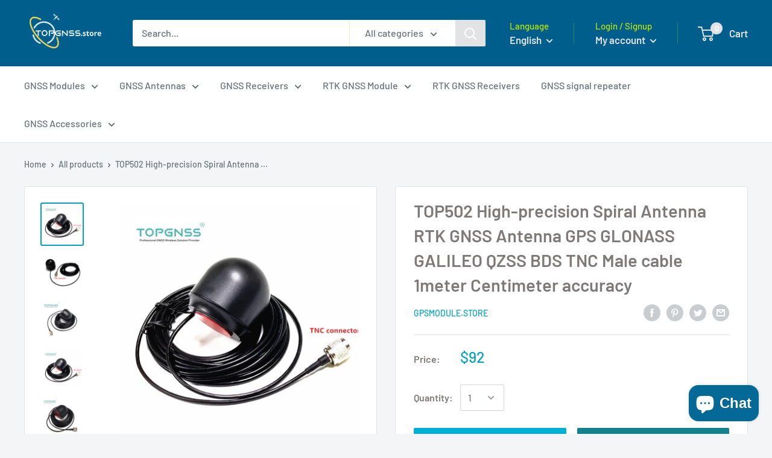

--- FILE ---
content_type: text/html; charset=utf-8
request_url: https://www.topgnss.store/products/top502-high-precision-spiral-antenna-rtk-gnss-antenna-gps-glonass-galileo-qzss-bds-tnc-male-cable-1meter-centimeter-accuracy
body_size: 29396
content:
<!doctype html>

<html class="no-js" lang="en">
  <head>
    <meta charset="utf-8"> 
    <meta http-equiv="X-UA-Compatible" content="IE=edge,chrome=1">
    <meta name="viewport" content="width=device-width, initial-scale=1.0, height=device-height, minimum-scale=1.0, maximum-scale=1.0">
    <meta name="theme-color" content="#01a3c0"><title>TOP502 High-precision Spiral Antenna RTK GNSS Antenna GPS GLONASS GALI &ndash; TOPGNSS.store
</title><meta name="description" content="TOP502 RTK antenna TNC-J cable 1meter RTK drone RTK handheld receiver spiral helix GNSS antenna GPS BDS GLONASS GALILEO ,QZSS，Surveying and mapping, car navigation. Used with high-precision modules or high-precision boards.   size:52mm*52mm Connector name: TNC male Cable 1meter  Shipping package details: GNSS RTK anten"><link rel="canonical" href="https://www.topgnss.store/products/top502-high-precision-spiral-antenna-rtk-gnss-antenna-gps-glonass-galileo-qzss-bds-tnc-male-cable-1meter-centimeter-accuracy"><link rel="preload" as="style" href="//www.topgnss.store/cdn/shop/t/2/assets/theme.scss.css?v=119327203337388871001759259660">

    <meta property="og:type" content="product">
  <meta property="og:title" content="TOP502 High-precision Spiral Antenna RTK GNSS Antenna GPS GLONASS GALILEO QZSS BDS TNC Male cable 1meter Centimeter accuracy"><meta property="og:image" content="http://www.topgnss.store/cdn/shop/products/TOP502-High-precision-Spiral-Antenna-RTK-GNSS-Antenna-GPS-GLONASS-GALILEO-QZSS-BDS-TNC-Male-cable_1024x.jpg?v=1614292461">
    <meta property="og:image:secure_url" content="https://www.topgnss.store/cdn/shop/products/TOP502-High-precision-Spiral-Antenna-RTK-GNSS-Antenna-GPS-GLONASS-GALILEO-QZSS-BDS-TNC-Male-cable_1024x.jpg?v=1614292461"><meta property="og:image" content="http://www.topgnss.store/cdn/shop/products/TOP502-High-precision-Spiral-Antenna-RTK-GNSS-Antenna-GPS-GLONASS-GALILEO-QZSS-BDS-TNC-Male-cable_2e6720d3-9a99-427a-ba09-a8adf0777765_1024x.jpg?v=1614292465">
    <meta property="og:image:secure_url" content="https://www.topgnss.store/cdn/shop/products/TOP502-High-precision-Spiral-Antenna-RTK-GNSS-Antenna-GPS-GLONASS-GALILEO-QZSS-BDS-TNC-Male-cable_2e6720d3-9a99-427a-ba09-a8adf0777765_1024x.jpg?v=1614292465"><meta property="og:image" content="http://www.topgnss.store/cdn/shop/products/TOP502-High-precision-Spiral-Antenna-RTK-GNSS-Antenna-GPS-GLONASS-GALILEO-QZSS-BDS-TNC-Male-cable_848ecb17-03d4-42ba-8d62-1c2e40ff33ed_1024x.jpg?v=1614292468">
    <meta property="og:image:secure_url" content="https://www.topgnss.store/cdn/shop/products/TOP502-High-precision-Spiral-Antenna-RTK-GNSS-Antenna-GPS-GLONASS-GALILEO-QZSS-BDS-TNC-Male-cable_848ecb17-03d4-42ba-8d62-1c2e40ff33ed_1024x.jpg?v=1614292468"><meta property="product:price:amount" content="92.00">
  <meta property="product:price:currency" content="USD"><meta property="og:description" content="TOP502 RTK antenna TNC-J cable 1meter RTK drone RTK handheld receiver spiral helix GNSS antenna GPS BDS GLONASS GALILEO ,QZSS，Surveying and mapping, car navigation. Used with high-precision modules or high-precision boards.   size:52mm*52mm Connector name: TNC male Cable 1meter  Shipping package details: GNSS RTK anten"><meta property="og:url" content="https://www.topgnss.store/products/top502-high-precision-spiral-antenna-rtk-gnss-antenna-gps-glonass-galileo-qzss-bds-tnc-male-cable-1meter-centimeter-accuracy">
<meta property="og:site_name" content="TOPGNSS.store"><meta name="twitter:card" content="summary"><meta name="twitter:title" content="TOP502 High-precision Spiral Antenna RTK GNSS Antenna GPS GLONASS GALILEO QZSS BDS TNC Male cable 1meter Centimeter accuracy">
  <meta name="twitter:description" content="
	
		TOP502 RTK antenna
	
	
		TNC-J cable 1meter RTK drone RTK handheld receiver spiral helix GNSS antenna GPS BDS GLONASS GALILEO ,QZSS，Surveying and mapping, car navigation.
	
	
		Used with high-precision modules or high-precision boards.
	
	
		 
	
	
		size:52mm*52mm
	
	
		Connector name: TNC male
	
	
		Cable 1meter 
	
	
		Shipping package details:
	
	
		GNSS RTK antenna 1pcs
	
	
		 
	
	
		 
	


	


	We are factory, OEM ODM, look forward to long-term cooperation, thank you!


">
  <meta name="twitter:image" content="https://www.topgnss.store/cdn/shop/products/TOP502-High-precision-Spiral-Antenna-RTK-GNSS-Antenna-GPS-GLONASS-GALILEO-QZSS-BDS-TNC-Male-cable_600x600_crop_center.jpg?v=1614292461">
<link rel="preconnect" href="//fonts.shopifycdn.com">
    <link rel="dns-prefetch" href="//productreviews.shopifycdn.com">
    <link rel="dns-prefetch" href="//maps.googleapis.com">
    <link rel="dns-prefetch" href="//maps.gstatic.com">

    <script>window.performance && window.performance.mark && window.performance.mark('shopify.content_for_header.start');</script><meta name="google-site-verification" content="E3nxFwCdiscfUwABF7_QdRNuRrpqLa9f2XAJwKGV3No">
<meta id="shopify-digital-wallet" name="shopify-digital-wallet" content="/27896414261/digital_wallets/dialog">
<meta name="shopify-checkout-api-token" content="9ef6dc781da85c68ff6e687c0b00ba74">
<meta id="in-context-paypal-metadata" data-shop-id="27896414261" data-venmo-supported="false" data-environment="production" data-locale="en_US" data-paypal-v4="true" data-currency="USD">
<link rel="alternate" hreflang="x-default" href="https://www.topgnss.store/products/top502-high-precision-spiral-antenna-rtk-gnss-antenna-gps-glonass-galileo-qzss-bds-tnc-male-cable-1meter-centimeter-accuracy">
<link rel="alternate" hreflang="es" href="https://www.topgnss.store/es/products/top502-high-precision-spiral-antenna-rtk-gnss-antenna-gps-glonass-galileo-qzss-bds-tnc-male-cable-1meter-centimeter-accuracy">
<link rel="alternate" hreflang="en-FR" href="https://www.topgnss.store/en-fr/products/top502-high-precision-spiral-antenna-rtk-gnss-antenna-gps-glonass-galileo-qzss-bds-tnc-male-cable-1meter-centimeter-accuracy">
<link rel="alternate" hreflang="es-FR" href="https://www.topgnss.store/es-fr/products/top502-high-precision-spiral-antenna-rtk-gnss-antenna-gps-glonass-galileo-qzss-bds-tnc-male-cable-1meter-centimeter-accuracy">
<link rel="alternate" hreflang="fr-FR" href="https://www.topgnss.store/fr-fr/products/top502-high-precision-spiral-antenna-rtk-gnss-antenna-gps-glonass-galileo-qzss-bds-tnc-male-cable-1meter-centimeter-accuracy">
<link rel="alternate" hreflang="en-AL" href="https://www.topgnss.store/en-fr/products/top502-high-precision-spiral-antenna-rtk-gnss-antenna-gps-glonass-galileo-qzss-bds-tnc-male-cable-1meter-centimeter-accuracy">
<link rel="alternate" hreflang="es-AL" href="https://www.topgnss.store/es-fr/products/top502-high-precision-spiral-antenna-rtk-gnss-antenna-gps-glonass-galileo-qzss-bds-tnc-male-cable-1meter-centimeter-accuracy">
<link rel="alternate" hreflang="fr-AL" href="https://www.topgnss.store/fr-fr/products/top502-high-precision-spiral-antenna-rtk-gnss-antenna-gps-glonass-galileo-qzss-bds-tnc-male-cable-1meter-centimeter-accuracy">
<link rel="alternate" hreflang="en-IE" href="https://www.topgnss.store/en-fr/products/top502-high-precision-spiral-antenna-rtk-gnss-antenna-gps-glonass-galileo-qzss-bds-tnc-male-cable-1meter-centimeter-accuracy">
<link rel="alternate" hreflang="es-IE" href="https://www.topgnss.store/es-fr/products/top502-high-precision-spiral-antenna-rtk-gnss-antenna-gps-glonass-galileo-qzss-bds-tnc-male-cable-1meter-centimeter-accuracy">
<link rel="alternate" hreflang="fr-IE" href="https://www.topgnss.store/fr-fr/products/top502-high-precision-spiral-antenna-rtk-gnss-antenna-gps-glonass-galileo-qzss-bds-tnc-male-cable-1meter-centimeter-accuracy">
<link rel="alternate" hreflang="en-EE" href="https://www.topgnss.store/en-fr/products/top502-high-precision-spiral-antenna-rtk-gnss-antenna-gps-glonass-galileo-qzss-bds-tnc-male-cable-1meter-centimeter-accuracy">
<link rel="alternate" hreflang="es-EE" href="https://www.topgnss.store/es-fr/products/top502-high-precision-spiral-antenna-rtk-gnss-antenna-gps-glonass-galileo-qzss-bds-tnc-male-cable-1meter-centimeter-accuracy">
<link rel="alternate" hreflang="fr-EE" href="https://www.topgnss.store/fr-fr/products/top502-high-precision-spiral-antenna-rtk-gnss-antenna-gps-glonass-galileo-qzss-bds-tnc-male-cable-1meter-centimeter-accuracy">
<link rel="alternate" hreflang="en-AD" href="https://www.topgnss.store/en-fr/products/top502-high-precision-spiral-antenna-rtk-gnss-antenna-gps-glonass-galileo-qzss-bds-tnc-male-cable-1meter-centimeter-accuracy">
<link rel="alternate" hreflang="es-AD" href="https://www.topgnss.store/es-fr/products/top502-high-precision-spiral-antenna-rtk-gnss-antenna-gps-glonass-galileo-qzss-bds-tnc-male-cable-1meter-centimeter-accuracy">
<link rel="alternate" hreflang="fr-AD" href="https://www.topgnss.store/fr-fr/products/top502-high-precision-spiral-antenna-rtk-gnss-antenna-gps-glonass-galileo-qzss-bds-tnc-male-cable-1meter-centimeter-accuracy">
<link rel="alternate" hreflang="en-AT" href="https://www.topgnss.store/en-fr/products/top502-high-precision-spiral-antenna-rtk-gnss-antenna-gps-glonass-galileo-qzss-bds-tnc-male-cable-1meter-centimeter-accuracy">
<link rel="alternate" hreflang="es-AT" href="https://www.topgnss.store/es-fr/products/top502-high-precision-spiral-antenna-rtk-gnss-antenna-gps-glonass-galileo-qzss-bds-tnc-male-cable-1meter-centimeter-accuracy">
<link rel="alternate" hreflang="fr-AT" href="https://www.topgnss.store/fr-fr/products/top502-high-precision-spiral-antenna-rtk-gnss-antenna-gps-glonass-galileo-qzss-bds-tnc-male-cable-1meter-centimeter-accuracy">
<link rel="alternate" hreflang="en-AX" href="https://www.topgnss.store/en-fr/products/top502-high-precision-spiral-antenna-rtk-gnss-antenna-gps-glonass-galileo-qzss-bds-tnc-male-cable-1meter-centimeter-accuracy">
<link rel="alternate" hreflang="es-AX" href="https://www.topgnss.store/es-fr/products/top502-high-precision-spiral-antenna-rtk-gnss-antenna-gps-glonass-galileo-qzss-bds-tnc-male-cable-1meter-centimeter-accuracy">
<link rel="alternate" hreflang="fr-AX" href="https://www.topgnss.store/fr-fr/products/top502-high-precision-spiral-antenna-rtk-gnss-antenna-gps-glonass-galileo-qzss-bds-tnc-male-cable-1meter-centimeter-accuracy">
<link rel="alternate" hreflang="en-BY" href="https://www.topgnss.store/en-fr/products/top502-high-precision-spiral-antenna-rtk-gnss-antenna-gps-glonass-galileo-qzss-bds-tnc-male-cable-1meter-centimeter-accuracy">
<link rel="alternate" hreflang="es-BY" href="https://www.topgnss.store/es-fr/products/top502-high-precision-spiral-antenna-rtk-gnss-antenna-gps-glonass-galileo-qzss-bds-tnc-male-cable-1meter-centimeter-accuracy">
<link rel="alternate" hreflang="fr-BY" href="https://www.topgnss.store/fr-fr/products/top502-high-precision-spiral-antenna-rtk-gnss-antenna-gps-glonass-galileo-qzss-bds-tnc-male-cable-1meter-centimeter-accuracy">
<link rel="alternate" hreflang="en-BG" href="https://www.topgnss.store/en-fr/products/top502-high-precision-spiral-antenna-rtk-gnss-antenna-gps-glonass-galileo-qzss-bds-tnc-male-cable-1meter-centimeter-accuracy">
<link rel="alternate" hreflang="es-BG" href="https://www.topgnss.store/es-fr/products/top502-high-precision-spiral-antenna-rtk-gnss-antenna-gps-glonass-galileo-qzss-bds-tnc-male-cable-1meter-centimeter-accuracy">
<link rel="alternate" hreflang="fr-BG" href="https://www.topgnss.store/fr-fr/products/top502-high-precision-spiral-antenna-rtk-gnss-antenna-gps-glonass-galileo-qzss-bds-tnc-male-cable-1meter-centimeter-accuracy">
<link rel="alternate" hreflang="en-BE" href="https://www.topgnss.store/en-fr/products/top502-high-precision-spiral-antenna-rtk-gnss-antenna-gps-glonass-galileo-qzss-bds-tnc-male-cable-1meter-centimeter-accuracy">
<link rel="alternate" hreflang="es-BE" href="https://www.topgnss.store/es-fr/products/top502-high-precision-spiral-antenna-rtk-gnss-antenna-gps-glonass-galileo-qzss-bds-tnc-male-cable-1meter-centimeter-accuracy">
<link rel="alternate" hreflang="fr-BE" href="https://www.topgnss.store/fr-fr/products/top502-high-precision-spiral-antenna-rtk-gnss-antenna-gps-glonass-galileo-qzss-bds-tnc-male-cable-1meter-centimeter-accuracy">
<link rel="alternate" hreflang="en-IS" href="https://www.topgnss.store/en-fr/products/top502-high-precision-spiral-antenna-rtk-gnss-antenna-gps-glonass-galileo-qzss-bds-tnc-male-cable-1meter-centimeter-accuracy">
<link rel="alternate" hreflang="es-IS" href="https://www.topgnss.store/es-fr/products/top502-high-precision-spiral-antenna-rtk-gnss-antenna-gps-glonass-galileo-qzss-bds-tnc-male-cable-1meter-centimeter-accuracy">
<link rel="alternate" hreflang="fr-IS" href="https://www.topgnss.store/fr-fr/products/top502-high-precision-spiral-antenna-rtk-gnss-antenna-gps-glonass-galileo-qzss-bds-tnc-male-cable-1meter-centimeter-accuracy">
<link rel="alternate" hreflang="en-PL" href="https://www.topgnss.store/en-fr/products/top502-high-precision-spiral-antenna-rtk-gnss-antenna-gps-glonass-galileo-qzss-bds-tnc-male-cable-1meter-centimeter-accuracy">
<link rel="alternate" hreflang="es-PL" href="https://www.topgnss.store/es-fr/products/top502-high-precision-spiral-antenna-rtk-gnss-antenna-gps-glonass-galileo-qzss-bds-tnc-male-cable-1meter-centimeter-accuracy">
<link rel="alternate" hreflang="fr-PL" href="https://www.topgnss.store/fr-fr/products/top502-high-precision-spiral-antenna-rtk-gnss-antenna-gps-glonass-galileo-qzss-bds-tnc-male-cable-1meter-centimeter-accuracy">
<link rel="alternate" hreflang="en-BA" href="https://www.topgnss.store/en-fr/products/top502-high-precision-spiral-antenna-rtk-gnss-antenna-gps-glonass-galileo-qzss-bds-tnc-male-cable-1meter-centimeter-accuracy">
<link rel="alternate" hreflang="es-BA" href="https://www.topgnss.store/es-fr/products/top502-high-precision-spiral-antenna-rtk-gnss-antenna-gps-glonass-galileo-qzss-bds-tnc-male-cable-1meter-centimeter-accuracy">
<link rel="alternate" hreflang="fr-BA" href="https://www.topgnss.store/fr-fr/products/top502-high-precision-spiral-antenna-rtk-gnss-antenna-gps-glonass-galileo-qzss-bds-tnc-male-cable-1meter-centimeter-accuracy">
<link rel="alternate" hreflang="en-FO" href="https://www.topgnss.store/en-fr/products/top502-high-precision-spiral-antenna-rtk-gnss-antenna-gps-glonass-galileo-qzss-bds-tnc-male-cable-1meter-centimeter-accuracy">
<link rel="alternate" hreflang="es-FO" href="https://www.topgnss.store/es-fr/products/top502-high-precision-spiral-antenna-rtk-gnss-antenna-gps-glonass-galileo-qzss-bds-tnc-male-cable-1meter-centimeter-accuracy">
<link rel="alternate" hreflang="fr-FO" href="https://www.topgnss.store/fr-fr/products/top502-high-precision-spiral-antenna-rtk-gnss-antenna-gps-glonass-galileo-qzss-bds-tnc-male-cable-1meter-centimeter-accuracy">
<link rel="alternate" hreflang="en-VA" href="https://www.topgnss.store/en-fr/products/top502-high-precision-spiral-antenna-rtk-gnss-antenna-gps-glonass-galileo-qzss-bds-tnc-male-cable-1meter-centimeter-accuracy">
<link rel="alternate" hreflang="es-VA" href="https://www.topgnss.store/es-fr/products/top502-high-precision-spiral-antenna-rtk-gnss-antenna-gps-glonass-galileo-qzss-bds-tnc-male-cable-1meter-centimeter-accuracy">
<link rel="alternate" hreflang="fr-VA" href="https://www.topgnss.store/fr-fr/products/top502-high-precision-spiral-antenna-rtk-gnss-antenna-gps-glonass-galileo-qzss-bds-tnc-male-cable-1meter-centimeter-accuracy">
<link rel="alternate" hreflang="en-GL" href="https://www.topgnss.store/en-fr/products/top502-high-precision-spiral-antenna-rtk-gnss-antenna-gps-glonass-galileo-qzss-bds-tnc-male-cable-1meter-centimeter-accuracy">
<link rel="alternate" hreflang="es-GL" href="https://www.topgnss.store/es-fr/products/top502-high-precision-spiral-antenna-rtk-gnss-antenna-gps-glonass-galileo-qzss-bds-tnc-male-cable-1meter-centimeter-accuracy">
<link rel="alternate" hreflang="fr-GL" href="https://www.topgnss.store/fr-fr/products/top502-high-precision-spiral-antenna-rtk-gnss-antenna-gps-glonass-galileo-qzss-bds-tnc-male-cable-1meter-centimeter-accuracy">
<link rel="alternate" hreflang="en-GE" href="https://www.topgnss.store/en-fr/products/top502-high-precision-spiral-antenna-rtk-gnss-antenna-gps-glonass-galileo-qzss-bds-tnc-male-cable-1meter-centimeter-accuracy">
<link rel="alternate" hreflang="es-GE" href="https://www.topgnss.store/es-fr/products/top502-high-precision-spiral-antenna-rtk-gnss-antenna-gps-glonass-galileo-qzss-bds-tnc-male-cable-1meter-centimeter-accuracy">
<link rel="alternate" hreflang="fr-GE" href="https://www.topgnss.store/fr-fr/products/top502-high-precision-spiral-antenna-rtk-gnss-antenna-gps-glonass-galileo-qzss-bds-tnc-male-cable-1meter-centimeter-accuracy">
<link rel="alternate" hreflang="en-GG" href="https://www.topgnss.store/en-fr/products/top502-high-precision-spiral-antenna-rtk-gnss-antenna-gps-glonass-galileo-qzss-bds-tnc-male-cable-1meter-centimeter-accuracy">
<link rel="alternate" hreflang="es-GG" href="https://www.topgnss.store/es-fr/products/top502-high-precision-spiral-antenna-rtk-gnss-antenna-gps-glonass-galileo-qzss-bds-tnc-male-cable-1meter-centimeter-accuracy">
<link rel="alternate" hreflang="fr-GG" href="https://www.topgnss.store/fr-fr/products/top502-high-precision-spiral-antenna-rtk-gnss-antenna-gps-glonass-galileo-qzss-bds-tnc-male-cable-1meter-centimeter-accuracy">
<link rel="alternate" hreflang="en-GP" href="https://www.topgnss.store/en-fr/products/top502-high-precision-spiral-antenna-rtk-gnss-antenna-gps-glonass-galileo-qzss-bds-tnc-male-cable-1meter-centimeter-accuracy">
<link rel="alternate" hreflang="es-GP" href="https://www.topgnss.store/es-fr/products/top502-high-precision-spiral-antenna-rtk-gnss-antenna-gps-glonass-galileo-qzss-bds-tnc-male-cable-1meter-centimeter-accuracy">
<link rel="alternate" hreflang="fr-GP" href="https://www.topgnss.store/fr-fr/products/top502-high-precision-spiral-antenna-rtk-gnss-antenna-gps-glonass-galileo-qzss-bds-tnc-male-cable-1meter-centimeter-accuracy">
<link rel="alternate" hreflang="en-ME" href="https://www.topgnss.store/en-fr/products/top502-high-precision-spiral-antenna-rtk-gnss-antenna-gps-glonass-galileo-qzss-bds-tnc-male-cable-1meter-centimeter-accuracy">
<link rel="alternate" hreflang="es-ME" href="https://www.topgnss.store/es-fr/products/top502-high-precision-spiral-antenna-rtk-gnss-antenna-gps-glonass-galileo-qzss-bds-tnc-male-cable-1meter-centimeter-accuracy">
<link rel="alternate" hreflang="fr-ME" href="https://www.topgnss.store/fr-fr/products/top502-high-precision-spiral-antenna-rtk-gnss-antenna-gps-glonass-galileo-qzss-bds-tnc-male-cable-1meter-centimeter-accuracy">
<link rel="alternate" hreflang="en-CZ" href="https://www.topgnss.store/en-fr/products/top502-high-precision-spiral-antenna-rtk-gnss-antenna-gps-glonass-galileo-qzss-bds-tnc-male-cable-1meter-centimeter-accuracy">
<link rel="alternate" hreflang="es-CZ" href="https://www.topgnss.store/es-fr/products/top502-high-precision-spiral-antenna-rtk-gnss-antenna-gps-glonass-galileo-qzss-bds-tnc-male-cable-1meter-centimeter-accuracy">
<link rel="alternate" hreflang="fr-CZ" href="https://www.topgnss.store/fr-fr/products/top502-high-precision-spiral-antenna-rtk-gnss-antenna-gps-glonass-galileo-qzss-bds-tnc-male-cable-1meter-centimeter-accuracy">
<link rel="alternate" hreflang="en-XK" href="https://www.topgnss.store/en-fr/products/top502-high-precision-spiral-antenna-rtk-gnss-antenna-gps-glonass-galileo-qzss-bds-tnc-male-cable-1meter-centimeter-accuracy">
<link rel="alternate" hreflang="es-XK" href="https://www.topgnss.store/es-fr/products/top502-high-precision-spiral-antenna-rtk-gnss-antenna-gps-glonass-galileo-qzss-bds-tnc-male-cable-1meter-centimeter-accuracy">
<link rel="alternate" hreflang="fr-XK" href="https://www.topgnss.store/fr-fr/products/top502-high-precision-spiral-antenna-rtk-gnss-antenna-gps-glonass-galileo-qzss-bds-tnc-male-cable-1meter-centimeter-accuracy">
<link rel="alternate" hreflang="en-HR" href="https://www.topgnss.store/en-fr/products/top502-high-precision-spiral-antenna-rtk-gnss-antenna-gps-glonass-galileo-qzss-bds-tnc-male-cable-1meter-centimeter-accuracy">
<link rel="alternate" hreflang="es-HR" href="https://www.topgnss.store/es-fr/products/top502-high-precision-spiral-antenna-rtk-gnss-antenna-gps-glonass-galileo-qzss-bds-tnc-male-cable-1meter-centimeter-accuracy">
<link rel="alternate" hreflang="fr-HR" href="https://www.topgnss.store/fr-fr/products/top502-high-precision-spiral-antenna-rtk-gnss-antenna-gps-glonass-galileo-qzss-bds-tnc-male-cable-1meter-centimeter-accuracy">
<link rel="alternate" hreflang="en-LV" href="https://www.topgnss.store/en-fr/products/top502-high-precision-spiral-antenna-rtk-gnss-antenna-gps-glonass-galileo-qzss-bds-tnc-male-cable-1meter-centimeter-accuracy">
<link rel="alternate" hreflang="es-LV" href="https://www.topgnss.store/es-fr/products/top502-high-precision-spiral-antenna-rtk-gnss-antenna-gps-glonass-galileo-qzss-bds-tnc-male-cable-1meter-centimeter-accuracy">
<link rel="alternate" hreflang="fr-LV" href="https://www.topgnss.store/fr-fr/products/top502-high-precision-spiral-antenna-rtk-gnss-antenna-gps-glonass-galileo-qzss-bds-tnc-male-cable-1meter-centimeter-accuracy">
<link rel="alternate" hreflang="en-LT" href="https://www.topgnss.store/en-fr/products/top502-high-precision-spiral-antenna-rtk-gnss-antenna-gps-glonass-galileo-qzss-bds-tnc-male-cable-1meter-centimeter-accuracy">
<link rel="alternate" hreflang="es-LT" href="https://www.topgnss.store/es-fr/products/top502-high-precision-spiral-antenna-rtk-gnss-antenna-gps-glonass-galileo-qzss-bds-tnc-male-cable-1meter-centimeter-accuracy">
<link rel="alternate" hreflang="fr-LT" href="https://www.topgnss.store/fr-fr/products/top502-high-precision-spiral-antenna-rtk-gnss-antenna-gps-glonass-galileo-qzss-bds-tnc-male-cable-1meter-centimeter-accuracy">
<link rel="alternate" hreflang="en-LI" href="https://www.topgnss.store/en-fr/products/top502-high-precision-spiral-antenna-rtk-gnss-antenna-gps-glonass-galileo-qzss-bds-tnc-male-cable-1meter-centimeter-accuracy">
<link rel="alternate" hreflang="es-LI" href="https://www.topgnss.store/es-fr/products/top502-high-precision-spiral-antenna-rtk-gnss-antenna-gps-glonass-galileo-qzss-bds-tnc-male-cable-1meter-centimeter-accuracy">
<link rel="alternate" hreflang="fr-LI" href="https://www.topgnss.store/fr-fr/products/top502-high-precision-spiral-antenna-rtk-gnss-antenna-gps-glonass-galileo-qzss-bds-tnc-male-cable-1meter-centimeter-accuracy">
<link rel="alternate" hreflang="en-LU" href="https://www.topgnss.store/en-fr/products/top502-high-precision-spiral-antenna-rtk-gnss-antenna-gps-glonass-galileo-qzss-bds-tnc-male-cable-1meter-centimeter-accuracy">
<link rel="alternate" hreflang="es-LU" href="https://www.topgnss.store/es-fr/products/top502-high-precision-spiral-antenna-rtk-gnss-antenna-gps-glonass-galileo-qzss-bds-tnc-male-cable-1meter-centimeter-accuracy">
<link rel="alternate" hreflang="fr-LU" href="https://www.topgnss.store/fr-fr/products/top502-high-precision-spiral-antenna-rtk-gnss-antenna-gps-glonass-galileo-qzss-bds-tnc-male-cable-1meter-centimeter-accuracy">
<link rel="alternate" hreflang="en-RO" href="https://www.topgnss.store/en-fr/products/top502-high-precision-spiral-antenna-rtk-gnss-antenna-gps-glonass-galileo-qzss-bds-tnc-male-cable-1meter-centimeter-accuracy">
<link rel="alternate" hreflang="es-RO" href="https://www.topgnss.store/es-fr/products/top502-high-precision-spiral-antenna-rtk-gnss-antenna-gps-glonass-galileo-qzss-bds-tnc-male-cable-1meter-centimeter-accuracy">
<link rel="alternate" hreflang="fr-RO" href="https://www.topgnss.store/fr-fr/products/top502-high-precision-spiral-antenna-rtk-gnss-antenna-gps-glonass-galileo-qzss-bds-tnc-male-cable-1meter-centimeter-accuracy">
<link rel="alternate" hreflang="en-IM" href="https://www.topgnss.store/en-fr/products/top502-high-precision-spiral-antenna-rtk-gnss-antenna-gps-glonass-galileo-qzss-bds-tnc-male-cable-1meter-centimeter-accuracy">
<link rel="alternate" hreflang="es-IM" href="https://www.topgnss.store/es-fr/products/top502-high-precision-spiral-antenna-rtk-gnss-antenna-gps-glonass-galileo-qzss-bds-tnc-male-cable-1meter-centimeter-accuracy">
<link rel="alternate" hreflang="fr-IM" href="https://www.topgnss.store/fr-fr/products/top502-high-precision-spiral-antenna-rtk-gnss-antenna-gps-glonass-galileo-qzss-bds-tnc-male-cable-1meter-centimeter-accuracy">
<link rel="alternate" hreflang="en-MT" href="https://www.topgnss.store/en-fr/products/top502-high-precision-spiral-antenna-rtk-gnss-antenna-gps-glonass-galileo-qzss-bds-tnc-male-cable-1meter-centimeter-accuracy">
<link rel="alternate" hreflang="es-MT" href="https://www.topgnss.store/es-fr/products/top502-high-precision-spiral-antenna-rtk-gnss-antenna-gps-glonass-galileo-qzss-bds-tnc-male-cable-1meter-centimeter-accuracy">
<link rel="alternate" hreflang="fr-MT" href="https://www.topgnss.store/fr-fr/products/top502-high-precision-spiral-antenna-rtk-gnss-antenna-gps-glonass-galileo-qzss-bds-tnc-male-cable-1meter-centimeter-accuracy">
<link rel="alternate" hreflang="en-MK" href="https://www.topgnss.store/en-fr/products/top502-high-precision-spiral-antenna-rtk-gnss-antenna-gps-glonass-galileo-qzss-bds-tnc-male-cable-1meter-centimeter-accuracy">
<link rel="alternate" hreflang="es-MK" href="https://www.topgnss.store/es-fr/products/top502-high-precision-spiral-antenna-rtk-gnss-antenna-gps-glonass-galileo-qzss-bds-tnc-male-cable-1meter-centimeter-accuracy">
<link rel="alternate" hreflang="fr-MK" href="https://www.topgnss.store/fr-fr/products/top502-high-precision-spiral-antenna-rtk-gnss-antenna-gps-glonass-galileo-qzss-bds-tnc-male-cable-1meter-centimeter-accuracy">
<link rel="alternate" hreflang="en-YT" href="https://www.topgnss.store/en-fr/products/top502-high-precision-spiral-antenna-rtk-gnss-antenna-gps-glonass-galileo-qzss-bds-tnc-male-cable-1meter-centimeter-accuracy">
<link rel="alternate" hreflang="es-YT" href="https://www.topgnss.store/es-fr/products/top502-high-precision-spiral-antenna-rtk-gnss-antenna-gps-glonass-galileo-qzss-bds-tnc-male-cable-1meter-centimeter-accuracy">
<link rel="alternate" hreflang="fr-YT" href="https://www.topgnss.store/fr-fr/products/top502-high-precision-spiral-antenna-rtk-gnss-antenna-gps-glonass-galileo-qzss-bds-tnc-male-cable-1meter-centimeter-accuracy">
<link rel="alternate" hreflang="en-MD" href="https://www.topgnss.store/en-fr/products/top502-high-precision-spiral-antenna-rtk-gnss-antenna-gps-glonass-galileo-qzss-bds-tnc-male-cable-1meter-centimeter-accuracy">
<link rel="alternate" hreflang="es-MD" href="https://www.topgnss.store/es-fr/products/top502-high-precision-spiral-antenna-rtk-gnss-antenna-gps-glonass-galileo-qzss-bds-tnc-male-cable-1meter-centimeter-accuracy">
<link rel="alternate" hreflang="fr-MD" href="https://www.topgnss.store/fr-fr/products/top502-high-precision-spiral-antenna-rtk-gnss-antenna-gps-glonass-galileo-qzss-bds-tnc-male-cable-1meter-centimeter-accuracy">
<link rel="alternate" hreflang="en-MC" href="https://www.topgnss.store/en-fr/products/top502-high-precision-spiral-antenna-rtk-gnss-antenna-gps-glonass-galileo-qzss-bds-tnc-male-cable-1meter-centimeter-accuracy">
<link rel="alternate" hreflang="es-MC" href="https://www.topgnss.store/es-fr/products/top502-high-precision-spiral-antenna-rtk-gnss-antenna-gps-glonass-galileo-qzss-bds-tnc-male-cable-1meter-centimeter-accuracy">
<link rel="alternate" hreflang="fr-MC" href="https://www.topgnss.store/fr-fr/products/top502-high-precision-spiral-antenna-rtk-gnss-antenna-gps-glonass-galileo-qzss-bds-tnc-male-cable-1meter-centimeter-accuracy">
<link rel="alternate" hreflang="en-NO" href="https://www.topgnss.store/en-fr/products/top502-high-precision-spiral-antenna-rtk-gnss-antenna-gps-glonass-galileo-qzss-bds-tnc-male-cable-1meter-centimeter-accuracy">
<link rel="alternate" hreflang="es-NO" href="https://www.topgnss.store/es-fr/products/top502-high-precision-spiral-antenna-rtk-gnss-antenna-gps-glonass-galileo-qzss-bds-tnc-male-cable-1meter-centimeter-accuracy">
<link rel="alternate" hreflang="fr-NO" href="https://www.topgnss.store/fr-fr/products/top502-high-precision-spiral-antenna-rtk-gnss-antenna-gps-glonass-galileo-qzss-bds-tnc-male-cable-1meter-centimeter-accuracy">
<link rel="alternate" hreflang="en-PT" href="https://www.topgnss.store/en-fr/products/top502-high-precision-spiral-antenna-rtk-gnss-antenna-gps-glonass-galileo-qzss-bds-tnc-male-cable-1meter-centimeter-accuracy">
<link rel="alternate" hreflang="es-PT" href="https://www.topgnss.store/es-fr/products/top502-high-precision-spiral-antenna-rtk-gnss-antenna-gps-glonass-galileo-qzss-bds-tnc-male-cable-1meter-centimeter-accuracy">
<link rel="alternate" hreflang="fr-PT" href="https://www.topgnss.store/fr-fr/products/top502-high-precision-spiral-antenna-rtk-gnss-antenna-gps-glonass-galileo-qzss-bds-tnc-male-cable-1meter-centimeter-accuracy">
<link rel="alternate" hreflang="en-SE" href="https://www.topgnss.store/en-fr/products/top502-high-precision-spiral-antenna-rtk-gnss-antenna-gps-glonass-galileo-qzss-bds-tnc-male-cable-1meter-centimeter-accuracy">
<link rel="alternate" hreflang="es-SE" href="https://www.topgnss.store/es-fr/products/top502-high-precision-spiral-antenna-rtk-gnss-antenna-gps-glonass-galileo-qzss-bds-tnc-male-cable-1meter-centimeter-accuracy">
<link rel="alternate" hreflang="fr-SE" href="https://www.topgnss.store/fr-fr/products/top502-high-precision-spiral-antenna-rtk-gnss-antenna-gps-glonass-galileo-qzss-bds-tnc-male-cable-1meter-centimeter-accuracy">
<link rel="alternate" hreflang="en-RS" href="https://www.topgnss.store/en-fr/products/top502-high-precision-spiral-antenna-rtk-gnss-antenna-gps-glonass-galileo-qzss-bds-tnc-male-cable-1meter-centimeter-accuracy">
<link rel="alternate" hreflang="es-RS" href="https://www.topgnss.store/es-fr/products/top502-high-precision-spiral-antenna-rtk-gnss-antenna-gps-glonass-galileo-qzss-bds-tnc-male-cable-1meter-centimeter-accuracy">
<link rel="alternate" hreflang="fr-RS" href="https://www.topgnss.store/fr-fr/products/top502-high-precision-spiral-antenna-rtk-gnss-antenna-gps-glonass-galileo-qzss-bds-tnc-male-cable-1meter-centimeter-accuracy">
<link rel="alternate" hreflang="en-CY" href="https://www.topgnss.store/en-fr/products/top502-high-precision-spiral-antenna-rtk-gnss-antenna-gps-glonass-galileo-qzss-bds-tnc-male-cable-1meter-centimeter-accuracy">
<link rel="alternate" hreflang="es-CY" href="https://www.topgnss.store/es-fr/products/top502-high-precision-spiral-antenna-rtk-gnss-antenna-gps-glonass-galileo-qzss-bds-tnc-male-cable-1meter-centimeter-accuracy">
<link rel="alternate" hreflang="fr-CY" href="https://www.topgnss.store/fr-fr/products/top502-high-precision-spiral-antenna-rtk-gnss-antenna-gps-glonass-galileo-qzss-bds-tnc-male-cable-1meter-centimeter-accuracy">
<link rel="alternate" hreflang="en-SM" href="https://www.topgnss.store/en-fr/products/top502-high-precision-spiral-antenna-rtk-gnss-antenna-gps-glonass-galileo-qzss-bds-tnc-male-cable-1meter-centimeter-accuracy">
<link rel="alternate" hreflang="es-SM" href="https://www.topgnss.store/es-fr/products/top502-high-precision-spiral-antenna-rtk-gnss-antenna-gps-glonass-galileo-qzss-bds-tnc-male-cable-1meter-centimeter-accuracy">
<link rel="alternate" hreflang="fr-SM" href="https://www.topgnss.store/fr-fr/products/top502-high-precision-spiral-antenna-rtk-gnss-antenna-gps-glonass-galileo-qzss-bds-tnc-male-cable-1meter-centimeter-accuracy">
<link rel="alternate" hreflang="en-SK" href="https://www.topgnss.store/en-fr/products/top502-high-precision-spiral-antenna-rtk-gnss-antenna-gps-glonass-galileo-qzss-bds-tnc-male-cable-1meter-centimeter-accuracy">
<link rel="alternate" hreflang="es-SK" href="https://www.topgnss.store/es-fr/products/top502-high-precision-spiral-antenna-rtk-gnss-antenna-gps-glonass-galileo-qzss-bds-tnc-male-cable-1meter-centimeter-accuracy">
<link rel="alternate" hreflang="fr-SK" href="https://www.topgnss.store/fr-fr/products/top502-high-precision-spiral-antenna-rtk-gnss-antenna-gps-glonass-galileo-qzss-bds-tnc-male-cable-1meter-centimeter-accuracy">
<link rel="alternate" hreflang="en-SI" href="https://www.topgnss.store/en-fr/products/top502-high-precision-spiral-antenna-rtk-gnss-antenna-gps-glonass-galileo-qzss-bds-tnc-male-cable-1meter-centimeter-accuracy">
<link rel="alternate" hreflang="es-SI" href="https://www.topgnss.store/es-fr/products/top502-high-precision-spiral-antenna-rtk-gnss-antenna-gps-glonass-galileo-qzss-bds-tnc-male-cable-1meter-centimeter-accuracy">
<link rel="alternate" hreflang="fr-SI" href="https://www.topgnss.store/fr-fr/products/top502-high-precision-spiral-antenna-rtk-gnss-antenna-gps-glonass-galileo-qzss-bds-tnc-male-cable-1meter-centimeter-accuracy">
<link rel="alternate" hreflang="en-SJ" href="https://www.topgnss.store/en-fr/products/top502-high-precision-spiral-antenna-rtk-gnss-antenna-gps-glonass-galileo-qzss-bds-tnc-male-cable-1meter-centimeter-accuracy">
<link rel="alternate" hreflang="es-SJ" href="https://www.topgnss.store/es-fr/products/top502-high-precision-spiral-antenna-rtk-gnss-antenna-gps-glonass-galileo-qzss-bds-tnc-male-cable-1meter-centimeter-accuracy">
<link rel="alternate" hreflang="fr-SJ" href="https://www.topgnss.store/fr-fr/products/top502-high-precision-spiral-antenna-rtk-gnss-antenna-gps-glonass-galileo-qzss-bds-tnc-male-cable-1meter-centimeter-accuracy">
<link rel="alternate" hreflang="en-UA" href="https://www.topgnss.store/en-fr/products/top502-high-precision-spiral-antenna-rtk-gnss-antenna-gps-glonass-galileo-qzss-bds-tnc-male-cable-1meter-centimeter-accuracy">
<link rel="alternate" hreflang="es-UA" href="https://www.topgnss.store/es-fr/products/top502-high-precision-spiral-antenna-rtk-gnss-antenna-gps-glonass-galileo-qzss-bds-tnc-male-cable-1meter-centimeter-accuracy">
<link rel="alternate" hreflang="fr-UA" href="https://www.topgnss.store/fr-fr/products/top502-high-precision-spiral-antenna-rtk-gnss-antenna-gps-glonass-galileo-qzss-bds-tnc-male-cable-1meter-centimeter-accuracy">
<link rel="alternate" hreflang="en-JE" href="https://www.topgnss.store/en-fr/products/top502-high-precision-spiral-antenna-rtk-gnss-antenna-gps-glonass-galileo-qzss-bds-tnc-male-cable-1meter-centimeter-accuracy">
<link rel="alternate" hreflang="es-JE" href="https://www.topgnss.store/es-fr/products/top502-high-precision-spiral-antenna-rtk-gnss-antenna-gps-glonass-galileo-qzss-bds-tnc-male-cable-1meter-centimeter-accuracy">
<link rel="alternate" hreflang="fr-JE" href="https://www.topgnss.store/fr-fr/products/top502-high-precision-spiral-antenna-rtk-gnss-antenna-gps-glonass-galileo-qzss-bds-tnc-male-cable-1meter-centimeter-accuracy">
<link rel="alternate" hreflang="en-HU" href="https://www.topgnss.store/en-fr/products/top502-high-precision-spiral-antenna-rtk-gnss-antenna-gps-glonass-galileo-qzss-bds-tnc-male-cable-1meter-centimeter-accuracy">
<link rel="alternate" hreflang="es-HU" href="https://www.topgnss.store/es-fr/products/top502-high-precision-spiral-antenna-rtk-gnss-antenna-gps-glonass-galileo-qzss-bds-tnc-male-cable-1meter-centimeter-accuracy">
<link rel="alternate" hreflang="fr-HU" href="https://www.topgnss.store/fr-fr/products/top502-high-precision-spiral-antenna-rtk-gnss-antenna-gps-glonass-galileo-qzss-bds-tnc-male-cable-1meter-centimeter-accuracy">
<link rel="alternate" hreflang="en-AM" href="https://www.topgnss.store/en-fr/products/top502-high-precision-spiral-antenna-rtk-gnss-antenna-gps-glonass-galileo-qzss-bds-tnc-male-cable-1meter-centimeter-accuracy">
<link rel="alternate" hreflang="es-AM" href="https://www.topgnss.store/es-fr/products/top502-high-precision-spiral-antenna-rtk-gnss-antenna-gps-glonass-galileo-qzss-bds-tnc-male-cable-1meter-centimeter-accuracy">
<link rel="alternate" hreflang="fr-AM" href="https://www.topgnss.store/fr-fr/products/top502-high-precision-spiral-antenna-rtk-gnss-antenna-gps-glonass-galileo-qzss-bds-tnc-male-cable-1meter-centimeter-accuracy">
<link rel="alternate" hreflang="en-GI" href="https://www.topgnss.store/en-fr/products/top502-high-precision-spiral-antenna-rtk-gnss-antenna-gps-glonass-galileo-qzss-bds-tnc-male-cable-1meter-centimeter-accuracy">
<link rel="alternate" hreflang="es-GI" href="https://www.topgnss.store/es-fr/products/top502-high-precision-spiral-antenna-rtk-gnss-antenna-gps-glonass-galileo-qzss-bds-tnc-male-cable-1meter-centimeter-accuracy">
<link rel="alternate" hreflang="fr-GI" href="https://www.topgnss.store/fr-fr/products/top502-high-precision-spiral-antenna-rtk-gnss-antenna-gps-glonass-galileo-qzss-bds-tnc-male-cable-1meter-centimeter-accuracy">
<link rel="alternate" hreflang="en-RE" href="https://www.topgnss.store/en-fr/products/top502-high-precision-spiral-antenna-rtk-gnss-antenna-gps-glonass-galileo-qzss-bds-tnc-male-cable-1meter-centimeter-accuracy">
<link rel="alternate" hreflang="es-RE" href="https://www.topgnss.store/es-fr/products/top502-high-precision-spiral-antenna-rtk-gnss-antenna-gps-glonass-galileo-qzss-bds-tnc-male-cable-1meter-centimeter-accuracy">
<link rel="alternate" hreflang="fr-RE" href="https://www.topgnss.store/fr-fr/products/top502-high-precision-spiral-antenna-rtk-gnss-antenna-gps-glonass-galileo-qzss-bds-tnc-male-cable-1meter-centimeter-accuracy">
<link rel="alternate" hreflang="en-AW" href="https://www.topgnss.store/en-fr/products/top502-high-precision-spiral-antenna-rtk-gnss-antenna-gps-glonass-galileo-qzss-bds-tnc-male-cable-1meter-centimeter-accuracy">
<link rel="alternate" hreflang="es-AW" href="https://www.topgnss.store/es-fr/products/top502-high-precision-spiral-antenna-rtk-gnss-antenna-gps-glonass-galileo-qzss-bds-tnc-male-cable-1meter-centimeter-accuracy">
<link rel="alternate" hreflang="fr-AW" href="https://www.topgnss.store/fr-fr/products/top502-high-precision-spiral-antenna-rtk-gnss-antenna-gps-glonass-galileo-qzss-bds-tnc-male-cable-1meter-centimeter-accuracy">
<link rel="alternate" hreflang="en-AI" href="https://www.topgnss.store/en-fr/products/top502-high-precision-spiral-antenna-rtk-gnss-antenna-gps-glonass-galileo-qzss-bds-tnc-male-cable-1meter-centimeter-accuracy">
<link rel="alternate" hreflang="es-AI" href="https://www.topgnss.store/es-fr/products/top502-high-precision-spiral-antenna-rtk-gnss-antenna-gps-glonass-galileo-qzss-bds-tnc-male-cable-1meter-centimeter-accuracy">
<link rel="alternate" hreflang="fr-AI" href="https://www.topgnss.store/fr-fr/products/top502-high-precision-spiral-antenna-rtk-gnss-antenna-gps-glonass-galileo-qzss-bds-tnc-male-cable-1meter-centimeter-accuracy">
<link rel="alternate" hreflang="en-AG" href="https://www.topgnss.store/en-fr/products/top502-high-precision-spiral-antenna-rtk-gnss-antenna-gps-glonass-galileo-qzss-bds-tnc-male-cable-1meter-centimeter-accuracy">
<link rel="alternate" hreflang="es-AG" href="https://www.topgnss.store/es-fr/products/top502-high-precision-spiral-antenna-rtk-gnss-antenna-gps-glonass-galileo-qzss-bds-tnc-male-cable-1meter-centimeter-accuracy">
<link rel="alternate" hreflang="fr-AG" href="https://www.topgnss.store/fr-fr/products/top502-high-precision-spiral-antenna-rtk-gnss-antenna-gps-glonass-galileo-qzss-bds-tnc-male-cable-1meter-centimeter-accuracy">
<link rel="alternate" hreflang="en-BB" href="https://www.topgnss.store/en-fr/products/top502-high-precision-spiral-antenna-rtk-gnss-antenna-gps-glonass-galileo-qzss-bds-tnc-male-cable-1meter-centimeter-accuracy">
<link rel="alternate" hreflang="es-BB" href="https://www.topgnss.store/es-fr/products/top502-high-precision-spiral-antenna-rtk-gnss-antenna-gps-glonass-galileo-qzss-bds-tnc-male-cable-1meter-centimeter-accuracy">
<link rel="alternate" hreflang="fr-BB" href="https://www.topgnss.store/fr-fr/products/top502-high-precision-spiral-antenna-rtk-gnss-antenna-gps-glonass-galileo-qzss-bds-tnc-male-cable-1meter-centimeter-accuracy">
<link rel="alternate" hreflang="en-BS" href="https://www.topgnss.store/en-fr/products/top502-high-precision-spiral-antenna-rtk-gnss-antenna-gps-glonass-galileo-qzss-bds-tnc-male-cable-1meter-centimeter-accuracy">
<link rel="alternate" hreflang="es-BS" href="https://www.topgnss.store/es-fr/products/top502-high-precision-spiral-antenna-rtk-gnss-antenna-gps-glonass-galileo-qzss-bds-tnc-male-cable-1meter-centimeter-accuracy">
<link rel="alternate" hreflang="fr-BS" href="https://www.topgnss.store/fr-fr/products/top502-high-precision-spiral-antenna-rtk-gnss-antenna-gps-glonass-galileo-qzss-bds-tnc-male-cable-1meter-centimeter-accuracy">
<link rel="alternate" hreflang="en-PA" href="https://www.topgnss.store/en-fr/products/top502-high-precision-spiral-antenna-rtk-gnss-antenna-gps-glonass-galileo-qzss-bds-tnc-male-cable-1meter-centimeter-accuracy">
<link rel="alternate" hreflang="es-PA" href="https://www.topgnss.store/es-fr/products/top502-high-precision-spiral-antenna-rtk-gnss-antenna-gps-glonass-galileo-qzss-bds-tnc-male-cable-1meter-centimeter-accuracy">
<link rel="alternate" hreflang="fr-PA" href="https://www.topgnss.store/fr-fr/products/top502-high-precision-spiral-antenna-rtk-gnss-antenna-gps-glonass-galileo-qzss-bds-tnc-male-cable-1meter-centimeter-accuracy">
<link rel="alternate" hreflang="en-BM" href="https://www.topgnss.store/en-fr/products/top502-high-precision-spiral-antenna-rtk-gnss-antenna-gps-glonass-galileo-qzss-bds-tnc-male-cable-1meter-centimeter-accuracy">
<link rel="alternate" hreflang="es-BM" href="https://www.topgnss.store/es-fr/products/top502-high-precision-spiral-antenna-rtk-gnss-antenna-gps-glonass-galileo-qzss-bds-tnc-male-cable-1meter-centimeter-accuracy">
<link rel="alternate" hreflang="fr-BM" href="https://www.topgnss.store/fr-fr/products/top502-high-precision-spiral-antenna-rtk-gnss-antenna-gps-glonass-galileo-qzss-bds-tnc-male-cable-1meter-centimeter-accuracy">
<link rel="alternate" hreflang="en-BZ" href="https://www.topgnss.store/en-fr/products/top502-high-precision-spiral-antenna-rtk-gnss-antenna-gps-glonass-galileo-qzss-bds-tnc-male-cable-1meter-centimeter-accuracy">
<link rel="alternate" hreflang="es-BZ" href="https://www.topgnss.store/es-fr/products/top502-high-precision-spiral-antenna-rtk-gnss-antenna-gps-glonass-galileo-qzss-bds-tnc-male-cable-1meter-centimeter-accuracy">
<link rel="alternate" hreflang="fr-BZ" href="https://www.topgnss.store/fr-fr/products/top502-high-precision-spiral-antenna-rtk-gnss-antenna-gps-glonass-galileo-qzss-bds-tnc-male-cable-1meter-centimeter-accuracy">
<link rel="alternate" hreflang="en-DM" href="https://www.topgnss.store/en-fr/products/top502-high-precision-spiral-antenna-rtk-gnss-antenna-gps-glonass-galileo-qzss-bds-tnc-male-cable-1meter-centimeter-accuracy">
<link rel="alternate" hreflang="es-DM" href="https://www.topgnss.store/es-fr/products/top502-high-precision-spiral-antenna-rtk-gnss-antenna-gps-glonass-galileo-qzss-bds-tnc-male-cable-1meter-centimeter-accuracy">
<link rel="alternate" hreflang="fr-DM" href="https://www.topgnss.store/fr-fr/products/top502-high-precision-spiral-antenna-rtk-gnss-antenna-gps-glonass-galileo-qzss-bds-tnc-male-cable-1meter-centimeter-accuracy">
<link rel="alternate" hreflang="en-DO" href="https://www.topgnss.store/en-fr/products/top502-high-precision-spiral-antenna-rtk-gnss-antenna-gps-glonass-galileo-qzss-bds-tnc-male-cable-1meter-centimeter-accuracy">
<link rel="alternate" hreflang="es-DO" href="https://www.topgnss.store/es-fr/products/top502-high-precision-spiral-antenna-rtk-gnss-antenna-gps-glonass-galileo-qzss-bds-tnc-male-cable-1meter-centimeter-accuracy">
<link rel="alternate" hreflang="fr-DO" href="https://www.topgnss.store/fr-fr/products/top502-high-precision-spiral-antenna-rtk-gnss-antenna-gps-glonass-galileo-qzss-bds-tnc-male-cable-1meter-centimeter-accuracy">
<link rel="alternate" hreflang="en-CR" href="https://www.topgnss.store/en-fr/products/top502-high-precision-spiral-antenna-rtk-gnss-antenna-gps-glonass-galileo-qzss-bds-tnc-male-cable-1meter-centimeter-accuracy">
<link rel="alternate" hreflang="es-CR" href="https://www.topgnss.store/es-fr/products/top502-high-precision-spiral-antenna-rtk-gnss-antenna-gps-glonass-galileo-qzss-bds-tnc-male-cable-1meter-centimeter-accuracy">
<link rel="alternate" hreflang="fr-CR" href="https://www.topgnss.store/fr-fr/products/top502-high-precision-spiral-antenna-rtk-gnss-antenna-gps-glonass-galileo-qzss-bds-tnc-male-cable-1meter-centimeter-accuracy">
<link rel="alternate" hreflang="en-GD" href="https://www.topgnss.store/en-fr/products/top502-high-precision-spiral-antenna-rtk-gnss-antenna-gps-glonass-galileo-qzss-bds-tnc-male-cable-1meter-centimeter-accuracy">
<link rel="alternate" hreflang="es-GD" href="https://www.topgnss.store/es-fr/products/top502-high-precision-spiral-antenna-rtk-gnss-antenna-gps-glonass-galileo-qzss-bds-tnc-male-cable-1meter-centimeter-accuracy">
<link rel="alternate" hreflang="fr-GD" href="https://www.topgnss.store/fr-fr/products/top502-high-precision-spiral-antenna-rtk-gnss-antenna-gps-glonass-galileo-qzss-bds-tnc-male-cable-1meter-centimeter-accuracy">
<link rel="alternate" hreflang="en-HT" href="https://www.topgnss.store/en-fr/products/top502-high-precision-spiral-antenna-rtk-gnss-antenna-gps-glonass-galileo-qzss-bds-tnc-male-cable-1meter-centimeter-accuracy">
<link rel="alternate" hreflang="es-HT" href="https://www.topgnss.store/es-fr/products/top502-high-precision-spiral-antenna-rtk-gnss-antenna-gps-glonass-galileo-qzss-bds-tnc-male-cable-1meter-centimeter-accuracy">
<link rel="alternate" hreflang="fr-HT" href="https://www.topgnss.store/fr-fr/products/top502-high-precision-spiral-antenna-rtk-gnss-antenna-gps-glonass-galileo-qzss-bds-tnc-male-cable-1meter-centimeter-accuracy">
<link rel="alternate" hreflang="en-HN" href="https://www.topgnss.store/en-fr/products/top502-high-precision-spiral-antenna-rtk-gnss-antenna-gps-glonass-galileo-qzss-bds-tnc-male-cable-1meter-centimeter-accuracy">
<link rel="alternate" hreflang="es-HN" href="https://www.topgnss.store/es-fr/products/top502-high-precision-spiral-antenna-rtk-gnss-antenna-gps-glonass-galileo-qzss-bds-tnc-male-cable-1meter-centimeter-accuracy">
<link rel="alternate" hreflang="fr-HN" href="https://www.topgnss.store/fr-fr/products/top502-high-precision-spiral-antenna-rtk-gnss-antenna-gps-glonass-galileo-qzss-bds-tnc-male-cable-1meter-centimeter-accuracy">
<link rel="alternate" hreflang="en-KY" href="https://www.topgnss.store/en-fr/products/top502-high-precision-spiral-antenna-rtk-gnss-antenna-gps-glonass-galileo-qzss-bds-tnc-male-cable-1meter-centimeter-accuracy">
<link rel="alternate" hreflang="es-KY" href="https://www.topgnss.store/es-fr/products/top502-high-precision-spiral-antenna-rtk-gnss-antenna-gps-glonass-galileo-qzss-bds-tnc-male-cable-1meter-centimeter-accuracy">
<link rel="alternate" hreflang="fr-KY" href="https://www.topgnss.store/fr-fr/products/top502-high-precision-spiral-antenna-rtk-gnss-antenna-gps-glonass-galileo-qzss-bds-tnc-male-cable-1meter-centimeter-accuracy">
<link rel="alternate" hreflang="en-CW" href="https://www.topgnss.store/en-fr/products/top502-high-precision-spiral-antenna-rtk-gnss-antenna-gps-glonass-galileo-qzss-bds-tnc-male-cable-1meter-centimeter-accuracy">
<link rel="alternate" hreflang="es-CW" href="https://www.topgnss.store/es-fr/products/top502-high-precision-spiral-antenna-rtk-gnss-antenna-gps-glonass-galileo-qzss-bds-tnc-male-cable-1meter-centimeter-accuracy">
<link rel="alternate" hreflang="fr-CW" href="https://www.topgnss.store/fr-fr/products/top502-high-precision-spiral-antenna-rtk-gnss-antenna-gps-glonass-galileo-qzss-bds-tnc-male-cable-1meter-centimeter-accuracy">
<link rel="alternate" hreflang="en-MQ" href="https://www.topgnss.store/en-fr/products/top502-high-precision-spiral-antenna-rtk-gnss-antenna-gps-glonass-galileo-qzss-bds-tnc-male-cable-1meter-centimeter-accuracy">
<link rel="alternate" hreflang="es-MQ" href="https://www.topgnss.store/es-fr/products/top502-high-precision-spiral-antenna-rtk-gnss-antenna-gps-glonass-galileo-qzss-bds-tnc-male-cable-1meter-centimeter-accuracy">
<link rel="alternate" hreflang="fr-MQ" href="https://www.topgnss.store/fr-fr/products/top502-high-precision-spiral-antenna-rtk-gnss-antenna-gps-glonass-galileo-qzss-bds-tnc-male-cable-1meter-centimeter-accuracy">
<link rel="alternate" hreflang="en-UM" href="https://www.topgnss.store/en-fr/products/top502-high-precision-spiral-antenna-rtk-gnss-antenna-gps-glonass-galileo-qzss-bds-tnc-male-cable-1meter-centimeter-accuracy">
<link rel="alternate" hreflang="es-UM" href="https://www.topgnss.store/es-fr/products/top502-high-precision-spiral-antenna-rtk-gnss-antenna-gps-glonass-galileo-qzss-bds-tnc-male-cable-1meter-centimeter-accuracy">
<link rel="alternate" hreflang="fr-UM" href="https://www.topgnss.store/fr-fr/products/top502-high-precision-spiral-antenna-rtk-gnss-antenna-gps-glonass-galileo-qzss-bds-tnc-male-cable-1meter-centimeter-accuracy">
<link rel="alternate" hreflang="en-MS" href="https://www.topgnss.store/en-fr/products/top502-high-precision-spiral-antenna-rtk-gnss-antenna-gps-glonass-galileo-qzss-bds-tnc-male-cable-1meter-centimeter-accuracy">
<link rel="alternate" hreflang="es-MS" href="https://www.topgnss.store/es-fr/products/top502-high-precision-spiral-antenna-rtk-gnss-antenna-gps-glonass-galileo-qzss-bds-tnc-male-cable-1meter-centimeter-accuracy">
<link rel="alternate" hreflang="fr-MS" href="https://www.topgnss.store/fr-fr/products/top502-high-precision-spiral-antenna-rtk-gnss-antenna-gps-glonass-galileo-qzss-bds-tnc-male-cable-1meter-centimeter-accuracy">
<link rel="alternate" hreflang="en-NI" href="https://www.topgnss.store/en-fr/products/top502-high-precision-spiral-antenna-rtk-gnss-antenna-gps-glonass-galileo-qzss-bds-tnc-male-cable-1meter-centimeter-accuracy">
<link rel="alternate" hreflang="es-NI" href="https://www.topgnss.store/es-fr/products/top502-high-precision-spiral-antenna-rtk-gnss-antenna-gps-glonass-galileo-qzss-bds-tnc-male-cable-1meter-centimeter-accuracy">
<link rel="alternate" hreflang="fr-NI" href="https://www.topgnss.store/fr-fr/products/top502-high-precision-spiral-antenna-rtk-gnss-antenna-gps-glonass-galileo-qzss-bds-tnc-male-cable-1meter-centimeter-accuracy">
<link rel="alternate" hreflang="en-SV" href="https://www.topgnss.store/en-fr/products/top502-high-precision-spiral-antenna-rtk-gnss-antenna-gps-glonass-galileo-qzss-bds-tnc-male-cable-1meter-centimeter-accuracy">
<link rel="alternate" hreflang="es-SV" href="https://www.topgnss.store/es-fr/products/top502-high-precision-spiral-antenna-rtk-gnss-antenna-gps-glonass-galileo-qzss-bds-tnc-male-cable-1meter-centimeter-accuracy">
<link rel="alternate" hreflang="fr-SV" href="https://www.topgnss.store/fr-fr/products/top502-high-precision-spiral-antenna-rtk-gnss-antenna-gps-glonass-galileo-qzss-bds-tnc-male-cable-1meter-centimeter-accuracy">
<link rel="alternate" hreflang="en-BL" href="https://www.topgnss.store/en-fr/products/top502-high-precision-spiral-antenna-rtk-gnss-antenna-gps-glonass-galileo-qzss-bds-tnc-male-cable-1meter-centimeter-accuracy">
<link rel="alternate" hreflang="es-BL" href="https://www.topgnss.store/es-fr/products/top502-high-precision-spiral-antenna-rtk-gnss-antenna-gps-glonass-galileo-qzss-bds-tnc-male-cable-1meter-centimeter-accuracy">
<link rel="alternate" hreflang="fr-BL" href="https://www.topgnss.store/fr-fr/products/top502-high-precision-spiral-antenna-rtk-gnss-antenna-gps-glonass-galileo-qzss-bds-tnc-male-cable-1meter-centimeter-accuracy">
<link rel="alternate" hreflang="en-KN" href="https://www.topgnss.store/en-fr/products/top502-high-precision-spiral-antenna-rtk-gnss-antenna-gps-glonass-galileo-qzss-bds-tnc-male-cable-1meter-centimeter-accuracy">
<link rel="alternate" hreflang="es-KN" href="https://www.topgnss.store/es-fr/products/top502-high-precision-spiral-antenna-rtk-gnss-antenna-gps-glonass-galileo-qzss-bds-tnc-male-cable-1meter-centimeter-accuracy">
<link rel="alternate" hreflang="fr-KN" href="https://www.topgnss.store/fr-fr/products/top502-high-precision-spiral-antenna-rtk-gnss-antenna-gps-glonass-galileo-qzss-bds-tnc-male-cable-1meter-centimeter-accuracy">
<link rel="alternate" hreflang="en-LC" href="https://www.topgnss.store/en-fr/products/top502-high-precision-spiral-antenna-rtk-gnss-antenna-gps-glonass-galileo-qzss-bds-tnc-male-cable-1meter-centimeter-accuracy">
<link rel="alternate" hreflang="es-LC" href="https://www.topgnss.store/es-fr/products/top502-high-precision-spiral-antenna-rtk-gnss-antenna-gps-glonass-galileo-qzss-bds-tnc-male-cable-1meter-centimeter-accuracy">
<link rel="alternate" hreflang="fr-LC" href="https://www.topgnss.store/fr-fr/products/top502-high-precision-spiral-antenna-rtk-gnss-antenna-gps-glonass-galileo-qzss-bds-tnc-male-cable-1meter-centimeter-accuracy">
<link rel="alternate" hreflang="en-MF" href="https://www.topgnss.store/en-fr/products/top502-high-precision-spiral-antenna-rtk-gnss-antenna-gps-glonass-galileo-qzss-bds-tnc-male-cable-1meter-centimeter-accuracy">
<link rel="alternate" hreflang="es-MF" href="https://www.topgnss.store/es-fr/products/top502-high-precision-spiral-antenna-rtk-gnss-antenna-gps-glonass-galileo-qzss-bds-tnc-male-cable-1meter-centimeter-accuracy">
<link rel="alternate" hreflang="fr-MF" href="https://www.topgnss.store/fr-fr/products/top502-high-precision-spiral-antenna-rtk-gnss-antenna-gps-glonass-galileo-qzss-bds-tnc-male-cable-1meter-centimeter-accuracy">
<link rel="alternate" hreflang="en-SX" href="https://www.topgnss.store/en-fr/products/top502-high-precision-spiral-antenna-rtk-gnss-antenna-gps-glonass-galileo-qzss-bds-tnc-male-cable-1meter-centimeter-accuracy">
<link rel="alternate" hreflang="es-SX" href="https://www.topgnss.store/es-fr/products/top502-high-precision-spiral-antenna-rtk-gnss-antenna-gps-glonass-galileo-qzss-bds-tnc-male-cable-1meter-centimeter-accuracy">
<link rel="alternate" hreflang="fr-SX" href="https://www.topgnss.store/fr-fr/products/top502-high-precision-spiral-antenna-rtk-gnss-antenna-gps-glonass-galileo-qzss-bds-tnc-male-cable-1meter-centimeter-accuracy">
<link rel="alternate" hreflang="en-PM" href="https://www.topgnss.store/en-fr/products/top502-high-precision-spiral-antenna-rtk-gnss-antenna-gps-glonass-galileo-qzss-bds-tnc-male-cable-1meter-centimeter-accuracy">
<link rel="alternate" hreflang="es-PM" href="https://www.topgnss.store/es-fr/products/top502-high-precision-spiral-antenna-rtk-gnss-antenna-gps-glonass-galileo-qzss-bds-tnc-male-cable-1meter-centimeter-accuracy">
<link rel="alternate" hreflang="fr-PM" href="https://www.topgnss.store/fr-fr/products/top502-high-precision-spiral-antenna-rtk-gnss-antenna-gps-glonass-galileo-qzss-bds-tnc-male-cable-1meter-centimeter-accuracy">
<link rel="alternate" hreflang="en-VC" href="https://www.topgnss.store/en-fr/products/top502-high-precision-spiral-antenna-rtk-gnss-antenna-gps-glonass-galileo-qzss-bds-tnc-male-cable-1meter-centimeter-accuracy">
<link rel="alternate" hreflang="es-VC" href="https://www.topgnss.store/es-fr/products/top502-high-precision-spiral-antenna-rtk-gnss-antenna-gps-glonass-galileo-qzss-bds-tnc-male-cable-1meter-centimeter-accuracy">
<link rel="alternate" hreflang="fr-VC" href="https://www.topgnss.store/fr-fr/products/top502-high-precision-spiral-antenna-rtk-gnss-antenna-gps-glonass-galileo-qzss-bds-tnc-male-cable-1meter-centimeter-accuracy">
<link rel="alternate" hreflang="en-TC" href="https://www.topgnss.store/en-fr/products/top502-high-precision-spiral-antenna-rtk-gnss-antenna-gps-glonass-galileo-qzss-bds-tnc-male-cable-1meter-centimeter-accuracy">
<link rel="alternate" hreflang="es-TC" href="https://www.topgnss.store/es-fr/products/top502-high-precision-spiral-antenna-rtk-gnss-antenna-gps-glonass-galileo-qzss-bds-tnc-male-cable-1meter-centimeter-accuracy">
<link rel="alternate" hreflang="fr-TC" href="https://www.topgnss.store/fr-fr/products/top502-high-precision-spiral-antenna-rtk-gnss-antenna-gps-glonass-galileo-qzss-bds-tnc-male-cable-1meter-centimeter-accuracy">
<link rel="alternate" hreflang="en-TT" href="https://www.topgnss.store/en-fr/products/top502-high-precision-spiral-antenna-rtk-gnss-antenna-gps-glonass-galileo-qzss-bds-tnc-male-cable-1meter-centimeter-accuracy">
<link rel="alternate" hreflang="es-TT" href="https://www.topgnss.store/es-fr/products/top502-high-precision-spiral-antenna-rtk-gnss-antenna-gps-glonass-galileo-qzss-bds-tnc-male-cable-1meter-centimeter-accuracy">
<link rel="alternate" hreflang="fr-TT" href="https://www.topgnss.store/fr-fr/products/top502-high-precision-spiral-antenna-rtk-gnss-antenna-gps-glonass-galileo-qzss-bds-tnc-male-cable-1meter-centimeter-accuracy">
<link rel="alternate" hreflang="en-GT" href="https://www.topgnss.store/en-fr/products/top502-high-precision-spiral-antenna-rtk-gnss-antenna-gps-glonass-galileo-qzss-bds-tnc-male-cable-1meter-centimeter-accuracy">
<link rel="alternate" hreflang="es-GT" href="https://www.topgnss.store/es-fr/products/top502-high-precision-spiral-antenna-rtk-gnss-antenna-gps-glonass-galileo-qzss-bds-tnc-male-cable-1meter-centimeter-accuracy">
<link rel="alternate" hreflang="fr-GT" href="https://www.topgnss.store/fr-fr/products/top502-high-precision-spiral-antenna-rtk-gnss-antenna-gps-glonass-galileo-qzss-bds-tnc-male-cable-1meter-centimeter-accuracy">
<link rel="alternate" hreflang="en-JM" href="https://www.topgnss.store/en-fr/products/top502-high-precision-spiral-antenna-rtk-gnss-antenna-gps-glonass-galileo-qzss-bds-tnc-male-cable-1meter-centimeter-accuracy">
<link rel="alternate" hreflang="es-JM" href="https://www.topgnss.store/es-fr/products/top502-high-precision-spiral-antenna-rtk-gnss-antenna-gps-glonass-galileo-qzss-bds-tnc-male-cable-1meter-centimeter-accuracy">
<link rel="alternate" hreflang="fr-JM" href="https://www.topgnss.store/fr-fr/products/top502-high-precision-spiral-antenna-rtk-gnss-antenna-gps-glonass-galileo-qzss-bds-tnc-male-cable-1meter-centimeter-accuracy">
<link rel="alternate" hreflang="en-VG" href="https://www.topgnss.store/en-fr/products/top502-high-precision-spiral-antenna-rtk-gnss-antenna-gps-glonass-galileo-qzss-bds-tnc-male-cable-1meter-centimeter-accuracy">
<link rel="alternate" hreflang="es-VG" href="https://www.topgnss.store/es-fr/products/top502-high-precision-spiral-antenna-rtk-gnss-antenna-gps-glonass-galileo-qzss-bds-tnc-male-cable-1meter-centimeter-accuracy">
<link rel="alternate" hreflang="fr-VG" href="https://www.topgnss.store/fr-fr/products/top502-high-precision-spiral-antenna-rtk-gnss-antenna-gps-glonass-galileo-qzss-bds-tnc-male-cable-1meter-centimeter-accuracy">
<link rel="alternate" hreflang="en-AF" href="https://www.topgnss.store/en-fr/products/top502-high-precision-spiral-antenna-rtk-gnss-antenna-gps-glonass-galileo-qzss-bds-tnc-male-cable-1meter-centimeter-accuracy">
<link rel="alternate" hreflang="es-AF" href="https://www.topgnss.store/es-fr/products/top502-high-precision-spiral-antenna-rtk-gnss-antenna-gps-glonass-galileo-qzss-bds-tnc-male-cable-1meter-centimeter-accuracy">
<link rel="alternate" hreflang="fr-AF" href="https://www.topgnss.store/fr-fr/products/top502-high-precision-spiral-antenna-rtk-gnss-antenna-gps-glonass-galileo-qzss-bds-tnc-male-cable-1meter-centimeter-accuracy">
<link rel="alternate" hreflang="en-AE" href="https://www.topgnss.store/en-fr/products/top502-high-precision-spiral-antenna-rtk-gnss-antenna-gps-glonass-galileo-qzss-bds-tnc-male-cable-1meter-centimeter-accuracy">
<link rel="alternate" hreflang="es-AE" href="https://www.topgnss.store/es-fr/products/top502-high-precision-spiral-antenna-rtk-gnss-antenna-gps-glonass-galileo-qzss-bds-tnc-male-cable-1meter-centimeter-accuracy">
<link rel="alternate" hreflang="fr-AE" href="https://www.topgnss.store/fr-fr/products/top502-high-precision-spiral-antenna-rtk-gnss-antenna-gps-glonass-galileo-qzss-bds-tnc-male-cable-1meter-centimeter-accuracy">
<link rel="alternate" hreflang="en-OM" href="https://www.topgnss.store/en-fr/products/top502-high-precision-spiral-antenna-rtk-gnss-antenna-gps-glonass-galileo-qzss-bds-tnc-male-cable-1meter-centimeter-accuracy">
<link rel="alternate" hreflang="es-OM" href="https://www.topgnss.store/es-fr/products/top502-high-precision-spiral-antenna-rtk-gnss-antenna-gps-glonass-galileo-qzss-bds-tnc-male-cable-1meter-centimeter-accuracy">
<link rel="alternate" hreflang="fr-OM" href="https://www.topgnss.store/fr-fr/products/top502-high-precision-spiral-antenna-rtk-gnss-antenna-gps-glonass-galileo-qzss-bds-tnc-male-cable-1meter-centimeter-accuracy">
<link rel="alternate" hreflang="en-AZ" href="https://www.topgnss.store/en-fr/products/top502-high-precision-spiral-antenna-rtk-gnss-antenna-gps-glonass-galileo-qzss-bds-tnc-male-cable-1meter-centimeter-accuracy">
<link rel="alternate" hreflang="es-AZ" href="https://www.topgnss.store/es-fr/products/top502-high-precision-spiral-antenna-rtk-gnss-antenna-gps-glonass-galileo-qzss-bds-tnc-male-cable-1meter-centimeter-accuracy">
<link rel="alternate" hreflang="fr-AZ" href="https://www.topgnss.store/fr-fr/products/top502-high-precision-spiral-antenna-rtk-gnss-antenna-gps-glonass-galileo-qzss-bds-tnc-male-cable-1meter-centimeter-accuracy">
<link rel="alternate" hreflang="en-PS" href="https://www.topgnss.store/en-fr/products/top502-high-precision-spiral-antenna-rtk-gnss-antenna-gps-glonass-galileo-qzss-bds-tnc-male-cable-1meter-centimeter-accuracy">
<link rel="alternate" hreflang="es-PS" href="https://www.topgnss.store/es-fr/products/top502-high-precision-spiral-antenna-rtk-gnss-antenna-gps-glonass-galileo-qzss-bds-tnc-male-cable-1meter-centimeter-accuracy">
<link rel="alternate" hreflang="fr-PS" href="https://www.topgnss.store/fr-fr/products/top502-high-precision-spiral-antenna-rtk-gnss-antenna-gps-glonass-galileo-qzss-bds-tnc-male-cable-1meter-centimeter-accuracy">
<link rel="alternate" hreflang="en-BH" href="https://www.topgnss.store/en-fr/products/top502-high-precision-spiral-antenna-rtk-gnss-antenna-gps-glonass-galileo-qzss-bds-tnc-male-cable-1meter-centimeter-accuracy">
<link rel="alternate" hreflang="es-BH" href="https://www.topgnss.store/es-fr/products/top502-high-precision-spiral-antenna-rtk-gnss-antenna-gps-glonass-galileo-qzss-bds-tnc-male-cable-1meter-centimeter-accuracy">
<link rel="alternate" hreflang="fr-BH" href="https://www.topgnss.store/fr-fr/products/top502-high-precision-spiral-antenna-rtk-gnss-antenna-gps-glonass-galileo-qzss-bds-tnc-male-cable-1meter-centimeter-accuracy">
<link rel="alternate" hreflang="en-BT" href="https://www.topgnss.store/en-fr/products/top502-high-precision-spiral-antenna-rtk-gnss-antenna-gps-glonass-galileo-qzss-bds-tnc-male-cable-1meter-centimeter-accuracy">
<link rel="alternate" hreflang="es-BT" href="https://www.topgnss.store/es-fr/products/top502-high-precision-spiral-antenna-rtk-gnss-antenna-gps-glonass-galileo-qzss-bds-tnc-male-cable-1meter-centimeter-accuracy">
<link rel="alternate" hreflang="fr-BT" href="https://www.topgnss.store/fr-fr/products/top502-high-precision-spiral-antenna-rtk-gnss-antenna-gps-glonass-galileo-qzss-bds-tnc-male-cable-1meter-centimeter-accuracy">
<link rel="alternate" hreflang="en-RU" href="https://www.topgnss.store/en-fr/products/top502-high-precision-spiral-antenna-rtk-gnss-antenna-gps-glonass-galileo-qzss-bds-tnc-male-cable-1meter-centimeter-accuracy">
<link rel="alternate" hreflang="es-RU" href="https://www.topgnss.store/es-fr/products/top502-high-precision-spiral-antenna-rtk-gnss-antenna-gps-glonass-galileo-qzss-bds-tnc-male-cable-1meter-centimeter-accuracy">
<link rel="alternate" hreflang="fr-RU" href="https://www.topgnss.store/fr-fr/products/top502-high-precision-spiral-antenna-rtk-gnss-antenna-gps-glonass-galileo-qzss-bds-tnc-male-cable-1meter-centimeter-accuracy">
<link rel="alternate" hreflang="en-KZ" href="https://www.topgnss.store/en-fr/products/top502-high-precision-spiral-antenna-rtk-gnss-antenna-gps-glonass-galileo-qzss-bds-tnc-male-cable-1meter-centimeter-accuracy">
<link rel="alternate" hreflang="es-KZ" href="https://www.topgnss.store/es-fr/products/top502-high-precision-spiral-antenna-rtk-gnss-antenna-gps-glonass-galileo-qzss-bds-tnc-male-cable-1meter-centimeter-accuracy">
<link rel="alternate" hreflang="fr-KZ" href="https://www.topgnss.store/fr-fr/products/top502-high-precision-spiral-antenna-rtk-gnss-antenna-gps-glonass-galileo-qzss-bds-tnc-male-cable-1meter-centimeter-accuracy">
<link rel="alternate" hreflang="en-KG" href="https://www.topgnss.store/en-fr/products/top502-high-precision-spiral-antenna-rtk-gnss-antenna-gps-glonass-galileo-qzss-bds-tnc-male-cable-1meter-centimeter-accuracy">
<link rel="alternate" hreflang="es-KG" href="https://www.topgnss.store/es-fr/products/top502-high-precision-spiral-antenna-rtk-gnss-antenna-gps-glonass-galileo-qzss-bds-tnc-male-cable-1meter-centimeter-accuracy">
<link rel="alternate" hreflang="fr-KG" href="https://www.topgnss.store/fr-fr/products/top502-high-precision-spiral-antenna-rtk-gnss-antenna-gps-glonass-galileo-qzss-bds-tnc-male-cable-1meter-centimeter-accuracy">
<link rel="alternate" hreflang="en-KH" href="https://www.topgnss.store/en-fr/products/top502-high-precision-spiral-antenna-rtk-gnss-antenna-gps-glonass-galileo-qzss-bds-tnc-male-cable-1meter-centimeter-accuracy">
<link rel="alternate" hreflang="es-KH" href="https://www.topgnss.store/es-fr/products/top502-high-precision-spiral-antenna-rtk-gnss-antenna-gps-glonass-galileo-qzss-bds-tnc-male-cable-1meter-centimeter-accuracy">
<link rel="alternate" hreflang="fr-KH" href="https://www.topgnss.store/fr-fr/products/top502-high-precision-spiral-antenna-rtk-gnss-antenna-gps-glonass-galileo-qzss-bds-tnc-male-cable-1meter-centimeter-accuracy">
<link rel="alternate" hreflang="en-QA" href="https://www.topgnss.store/en-fr/products/top502-high-precision-spiral-antenna-rtk-gnss-antenna-gps-glonass-galileo-qzss-bds-tnc-male-cable-1meter-centimeter-accuracy">
<link rel="alternate" hreflang="es-QA" href="https://www.topgnss.store/es-fr/products/top502-high-precision-spiral-antenna-rtk-gnss-antenna-gps-glonass-galileo-qzss-bds-tnc-male-cable-1meter-centimeter-accuracy">
<link rel="alternate" hreflang="fr-QA" href="https://www.topgnss.store/fr-fr/products/top502-high-precision-spiral-antenna-rtk-gnss-antenna-gps-glonass-galileo-qzss-bds-tnc-male-cable-1meter-centimeter-accuracy">
<link rel="alternate" hreflang="en-CC" href="https://www.topgnss.store/en-fr/products/top502-high-precision-spiral-antenna-rtk-gnss-antenna-gps-glonass-galileo-qzss-bds-tnc-male-cable-1meter-centimeter-accuracy">
<link rel="alternate" hreflang="es-CC" href="https://www.topgnss.store/es-fr/products/top502-high-precision-spiral-antenna-rtk-gnss-antenna-gps-glonass-galileo-qzss-bds-tnc-male-cable-1meter-centimeter-accuracy">
<link rel="alternate" hreflang="fr-CC" href="https://www.topgnss.store/fr-fr/products/top502-high-precision-spiral-antenna-rtk-gnss-antenna-gps-glonass-galileo-qzss-bds-tnc-male-cable-1meter-centimeter-accuracy">
<link rel="alternate" hreflang="en-KW" href="https://www.topgnss.store/en-fr/products/top502-high-precision-spiral-antenna-rtk-gnss-antenna-gps-glonass-galileo-qzss-bds-tnc-male-cable-1meter-centimeter-accuracy">
<link rel="alternate" hreflang="es-KW" href="https://www.topgnss.store/es-fr/products/top502-high-precision-spiral-antenna-rtk-gnss-antenna-gps-glonass-galileo-qzss-bds-tnc-male-cable-1meter-centimeter-accuracy">
<link rel="alternate" hreflang="fr-KW" href="https://www.topgnss.store/fr-fr/products/top502-high-precision-spiral-antenna-rtk-gnss-antenna-gps-glonass-galileo-qzss-bds-tnc-male-cable-1meter-centimeter-accuracy">
<link rel="alternate" hreflang="en-LA" href="https://www.topgnss.store/en-fr/products/top502-high-precision-spiral-antenna-rtk-gnss-antenna-gps-glonass-galileo-qzss-bds-tnc-male-cable-1meter-centimeter-accuracy">
<link rel="alternate" hreflang="es-LA" href="https://www.topgnss.store/es-fr/products/top502-high-precision-spiral-antenna-rtk-gnss-antenna-gps-glonass-galileo-qzss-bds-tnc-male-cable-1meter-centimeter-accuracy">
<link rel="alternate" hreflang="fr-LA" href="https://www.topgnss.store/fr-fr/products/top502-high-precision-spiral-antenna-rtk-gnss-antenna-gps-glonass-galileo-qzss-bds-tnc-male-cable-1meter-centimeter-accuracy">
<link rel="alternate" hreflang="en-LB" href="https://www.topgnss.store/en-fr/products/top502-high-precision-spiral-antenna-rtk-gnss-antenna-gps-glonass-galileo-qzss-bds-tnc-male-cable-1meter-centimeter-accuracy">
<link rel="alternate" hreflang="es-LB" href="https://www.topgnss.store/es-fr/products/top502-high-precision-spiral-antenna-rtk-gnss-antenna-gps-glonass-galileo-qzss-bds-tnc-male-cable-1meter-centimeter-accuracy">
<link rel="alternate" hreflang="fr-LB" href="https://www.topgnss.store/fr-fr/products/top502-high-precision-spiral-antenna-rtk-gnss-antenna-gps-glonass-galileo-qzss-bds-tnc-male-cable-1meter-centimeter-accuracy">
<link rel="alternate" hreflang="en-MV" href="https://www.topgnss.store/en-fr/products/top502-high-precision-spiral-antenna-rtk-gnss-antenna-gps-glonass-galileo-qzss-bds-tnc-male-cable-1meter-centimeter-accuracy">
<link rel="alternate" hreflang="es-MV" href="https://www.topgnss.store/es-fr/products/top502-high-precision-spiral-antenna-rtk-gnss-antenna-gps-glonass-galileo-qzss-bds-tnc-male-cable-1meter-centimeter-accuracy">
<link rel="alternate" hreflang="fr-MV" href="https://www.topgnss.store/fr-fr/products/top502-high-precision-spiral-antenna-rtk-gnss-antenna-gps-glonass-galileo-qzss-bds-tnc-male-cable-1meter-centimeter-accuracy">
<link rel="alternate" hreflang="en-MY" href="https://www.topgnss.store/en-fr/products/top502-high-precision-spiral-antenna-rtk-gnss-antenna-gps-glonass-galileo-qzss-bds-tnc-male-cable-1meter-centimeter-accuracy">
<link rel="alternate" hreflang="es-MY" href="https://www.topgnss.store/es-fr/products/top502-high-precision-spiral-antenna-rtk-gnss-antenna-gps-glonass-galileo-qzss-bds-tnc-male-cable-1meter-centimeter-accuracy">
<link rel="alternate" hreflang="fr-MY" href="https://www.topgnss.store/fr-fr/products/top502-high-precision-spiral-antenna-rtk-gnss-antenna-gps-glonass-galileo-qzss-bds-tnc-male-cable-1meter-centimeter-accuracy">
<link rel="alternate" hreflang="en-MN" href="https://www.topgnss.store/en-fr/products/top502-high-precision-spiral-antenna-rtk-gnss-antenna-gps-glonass-galileo-qzss-bds-tnc-male-cable-1meter-centimeter-accuracy">
<link rel="alternate" hreflang="es-MN" href="https://www.topgnss.store/es-fr/products/top502-high-precision-spiral-antenna-rtk-gnss-antenna-gps-glonass-galileo-qzss-bds-tnc-male-cable-1meter-centimeter-accuracy">
<link rel="alternate" hreflang="fr-MN" href="https://www.topgnss.store/fr-fr/products/top502-high-precision-spiral-antenna-rtk-gnss-antenna-gps-glonass-galileo-qzss-bds-tnc-male-cable-1meter-centimeter-accuracy">
<link rel="alternate" hreflang="en-BD" href="https://www.topgnss.store/en-fr/products/top502-high-precision-spiral-antenna-rtk-gnss-antenna-gps-glonass-galileo-qzss-bds-tnc-male-cable-1meter-centimeter-accuracy">
<link rel="alternate" hreflang="es-BD" href="https://www.topgnss.store/es-fr/products/top502-high-precision-spiral-antenna-rtk-gnss-antenna-gps-glonass-galileo-qzss-bds-tnc-male-cable-1meter-centimeter-accuracy">
<link rel="alternate" hreflang="fr-BD" href="https://www.topgnss.store/fr-fr/products/top502-high-precision-spiral-antenna-rtk-gnss-antenna-gps-glonass-galileo-qzss-bds-tnc-male-cable-1meter-centimeter-accuracy">
<link rel="alternate" hreflang="en-MM" href="https://www.topgnss.store/en-fr/products/top502-high-precision-spiral-antenna-rtk-gnss-antenna-gps-glonass-galileo-qzss-bds-tnc-male-cable-1meter-centimeter-accuracy">
<link rel="alternate" hreflang="es-MM" href="https://www.topgnss.store/es-fr/products/top502-high-precision-spiral-antenna-rtk-gnss-antenna-gps-glonass-galileo-qzss-bds-tnc-male-cable-1meter-centimeter-accuracy">
<link rel="alternate" hreflang="fr-MM" href="https://www.topgnss.store/fr-fr/products/top502-high-precision-spiral-antenna-rtk-gnss-antenna-gps-glonass-galileo-qzss-bds-tnc-male-cable-1meter-centimeter-accuracy">
<link rel="alternate" hreflang="en-NP" href="https://www.topgnss.store/en-fr/products/top502-high-precision-spiral-antenna-rtk-gnss-antenna-gps-glonass-galileo-qzss-bds-tnc-male-cable-1meter-centimeter-accuracy">
<link rel="alternate" hreflang="es-NP" href="https://www.topgnss.store/es-fr/products/top502-high-precision-spiral-antenna-rtk-gnss-antenna-gps-glonass-galileo-qzss-bds-tnc-male-cable-1meter-centimeter-accuracy">
<link rel="alternate" hreflang="fr-NP" href="https://www.topgnss.store/fr-fr/products/top502-high-precision-spiral-antenna-rtk-gnss-antenna-gps-glonass-galileo-qzss-bds-tnc-male-cable-1meter-centimeter-accuracy">
<link rel="alternate" hreflang="en-SA" href="https://www.topgnss.store/en-fr/products/top502-high-precision-spiral-antenna-rtk-gnss-antenna-gps-glonass-galileo-qzss-bds-tnc-male-cable-1meter-centimeter-accuracy">
<link rel="alternate" hreflang="es-SA" href="https://www.topgnss.store/es-fr/products/top502-high-precision-spiral-antenna-rtk-gnss-antenna-gps-glonass-galileo-qzss-bds-tnc-male-cable-1meter-centimeter-accuracy">
<link rel="alternate" hreflang="fr-SA" href="https://www.topgnss.store/fr-fr/products/top502-high-precision-spiral-antenna-rtk-gnss-antenna-gps-glonass-galileo-qzss-bds-tnc-male-cable-1meter-centimeter-accuracy">
<link rel="alternate" hreflang="en-CX" href="https://www.topgnss.store/en-fr/products/top502-high-precision-spiral-antenna-rtk-gnss-antenna-gps-glonass-galileo-qzss-bds-tnc-male-cable-1meter-centimeter-accuracy">
<link rel="alternate" hreflang="es-CX" href="https://www.topgnss.store/es-fr/products/top502-high-precision-spiral-antenna-rtk-gnss-antenna-gps-glonass-galileo-qzss-bds-tnc-male-cable-1meter-centimeter-accuracy">
<link rel="alternate" hreflang="fr-CX" href="https://www.topgnss.store/fr-fr/products/top502-high-precision-spiral-antenna-rtk-gnss-antenna-gps-glonass-galileo-qzss-bds-tnc-male-cable-1meter-centimeter-accuracy">
<link rel="alternate" hreflang="en-LK" href="https://www.topgnss.store/en-fr/products/top502-high-precision-spiral-antenna-rtk-gnss-antenna-gps-glonass-galileo-qzss-bds-tnc-male-cable-1meter-centimeter-accuracy">
<link rel="alternate" hreflang="es-LK" href="https://www.topgnss.store/es-fr/products/top502-high-precision-spiral-antenna-rtk-gnss-antenna-gps-glonass-galileo-qzss-bds-tnc-male-cable-1meter-centimeter-accuracy">
<link rel="alternate" hreflang="fr-LK" href="https://www.topgnss.store/fr-fr/products/top502-high-precision-spiral-antenna-rtk-gnss-antenna-gps-glonass-galileo-qzss-bds-tnc-male-cable-1meter-centimeter-accuracy">
<link rel="alternate" hreflang="en-TJ" href="https://www.topgnss.store/en-fr/products/top502-high-precision-spiral-antenna-rtk-gnss-antenna-gps-glonass-galileo-qzss-bds-tnc-male-cable-1meter-centimeter-accuracy">
<link rel="alternate" hreflang="es-TJ" href="https://www.topgnss.store/es-fr/products/top502-high-precision-spiral-antenna-rtk-gnss-antenna-gps-glonass-galileo-qzss-bds-tnc-male-cable-1meter-centimeter-accuracy">
<link rel="alternate" hreflang="fr-TJ" href="https://www.topgnss.store/fr-fr/products/top502-high-precision-spiral-antenna-rtk-gnss-antenna-gps-glonass-galileo-qzss-bds-tnc-male-cable-1meter-centimeter-accuracy">
<link rel="alternate" hreflang="en-TH" href="https://www.topgnss.store/en-fr/products/top502-high-precision-spiral-antenna-rtk-gnss-antenna-gps-glonass-galileo-qzss-bds-tnc-male-cable-1meter-centimeter-accuracy">
<link rel="alternate" hreflang="es-TH" href="https://www.topgnss.store/es-fr/products/top502-high-precision-spiral-antenna-rtk-gnss-antenna-gps-glonass-galileo-qzss-bds-tnc-male-cable-1meter-centimeter-accuracy">
<link rel="alternate" hreflang="fr-TH" href="https://www.topgnss.store/fr-fr/products/top502-high-precision-spiral-antenna-rtk-gnss-antenna-gps-glonass-galileo-qzss-bds-tnc-male-cable-1meter-centimeter-accuracy">
<link rel="alternate" hreflang="en-TM" href="https://www.topgnss.store/en-fr/products/top502-high-precision-spiral-antenna-rtk-gnss-antenna-gps-glonass-galileo-qzss-bds-tnc-male-cable-1meter-centimeter-accuracy">
<link rel="alternate" hreflang="es-TM" href="https://www.topgnss.store/es-fr/products/top502-high-precision-spiral-antenna-rtk-gnss-antenna-gps-glonass-galileo-qzss-bds-tnc-male-cable-1meter-centimeter-accuracy">
<link rel="alternate" hreflang="fr-TM" href="https://www.topgnss.store/fr-fr/products/top502-high-precision-spiral-antenna-rtk-gnss-antenna-gps-glonass-galileo-qzss-bds-tnc-male-cable-1meter-centimeter-accuracy">
<link rel="alternate" hreflang="en-BN" href="https://www.topgnss.store/en-fr/products/top502-high-precision-spiral-antenna-rtk-gnss-antenna-gps-glonass-galileo-qzss-bds-tnc-male-cable-1meter-centimeter-accuracy">
<link rel="alternate" hreflang="es-BN" href="https://www.topgnss.store/es-fr/products/top502-high-precision-spiral-antenna-rtk-gnss-antenna-gps-glonass-galileo-qzss-bds-tnc-male-cable-1meter-centimeter-accuracy">
<link rel="alternate" hreflang="fr-BN" href="https://www.topgnss.store/fr-fr/products/top502-high-precision-spiral-antenna-rtk-gnss-antenna-gps-glonass-galileo-qzss-bds-tnc-male-cable-1meter-centimeter-accuracy">
<link rel="alternate" hreflang="en-UZ" href="https://www.topgnss.store/en-fr/products/top502-high-precision-spiral-antenna-rtk-gnss-antenna-gps-glonass-galileo-qzss-bds-tnc-male-cable-1meter-centimeter-accuracy">
<link rel="alternate" hreflang="es-UZ" href="https://www.topgnss.store/es-fr/products/top502-high-precision-spiral-antenna-rtk-gnss-antenna-gps-glonass-galileo-qzss-bds-tnc-male-cable-1meter-centimeter-accuracy">
<link rel="alternate" hreflang="fr-UZ" href="https://www.topgnss.store/fr-fr/products/top502-high-precision-spiral-antenna-rtk-gnss-antenna-gps-glonass-galileo-qzss-bds-tnc-male-cable-1meter-centimeter-accuracy">
<link rel="alternate" hreflang="en-YE" href="https://www.topgnss.store/en-fr/products/top502-high-precision-spiral-antenna-rtk-gnss-antenna-gps-glonass-galileo-qzss-bds-tnc-male-cable-1meter-centimeter-accuracy">
<link rel="alternate" hreflang="es-YE" href="https://www.topgnss.store/es-fr/products/top502-high-precision-spiral-antenna-rtk-gnss-antenna-gps-glonass-galileo-qzss-bds-tnc-male-cable-1meter-centimeter-accuracy">
<link rel="alternate" hreflang="fr-YE" href="https://www.topgnss.store/fr-fr/products/top502-high-precision-spiral-antenna-rtk-gnss-antenna-gps-glonass-galileo-qzss-bds-tnc-male-cable-1meter-centimeter-accuracy">
<link rel="alternate" hreflang="en-IQ" href="https://www.topgnss.store/en-fr/products/top502-high-precision-spiral-antenna-rtk-gnss-antenna-gps-glonass-galileo-qzss-bds-tnc-male-cable-1meter-centimeter-accuracy">
<link rel="alternate" hreflang="es-IQ" href="https://www.topgnss.store/es-fr/products/top502-high-precision-spiral-antenna-rtk-gnss-antenna-gps-glonass-galileo-qzss-bds-tnc-male-cable-1meter-centimeter-accuracy">
<link rel="alternate" hreflang="fr-IQ" href="https://www.topgnss.store/fr-fr/products/top502-high-precision-spiral-antenna-rtk-gnss-antenna-gps-glonass-galileo-qzss-bds-tnc-male-cable-1meter-centimeter-accuracy">
<link rel="alternate" hreflang="en-IO" href="https://www.topgnss.store/en-fr/products/top502-high-precision-spiral-antenna-rtk-gnss-antenna-gps-glonass-galileo-qzss-bds-tnc-male-cable-1meter-centimeter-accuracy">
<link rel="alternate" hreflang="es-IO" href="https://www.topgnss.store/es-fr/products/top502-high-precision-spiral-antenna-rtk-gnss-antenna-gps-glonass-galileo-qzss-bds-tnc-male-cable-1meter-centimeter-accuracy">
<link rel="alternate" hreflang="fr-IO" href="https://www.topgnss.store/fr-fr/products/top502-high-precision-spiral-antenna-rtk-gnss-antenna-gps-glonass-galileo-qzss-bds-tnc-male-cable-1meter-centimeter-accuracy">
<link rel="alternate" hreflang="en-JO" href="https://www.topgnss.store/en-fr/products/top502-high-precision-spiral-antenna-rtk-gnss-antenna-gps-glonass-galileo-qzss-bds-tnc-male-cable-1meter-centimeter-accuracy">
<link rel="alternate" hreflang="es-JO" href="https://www.topgnss.store/es-fr/products/top502-high-precision-spiral-antenna-rtk-gnss-antenna-gps-glonass-galileo-qzss-bds-tnc-male-cable-1meter-centimeter-accuracy">
<link rel="alternate" hreflang="fr-JO" href="https://www.topgnss.store/fr-fr/products/top502-high-precision-spiral-antenna-rtk-gnss-antenna-gps-glonass-galileo-qzss-bds-tnc-male-cable-1meter-centimeter-accuracy">
<link rel="alternate" hreflang="en-AR" href="https://www.topgnss.store/en-fr/products/top502-high-precision-spiral-antenna-rtk-gnss-antenna-gps-glonass-galileo-qzss-bds-tnc-male-cable-1meter-centimeter-accuracy">
<link rel="alternate" hreflang="es-AR" href="https://www.topgnss.store/es-fr/products/top502-high-precision-spiral-antenna-rtk-gnss-antenna-gps-glonass-galileo-qzss-bds-tnc-male-cable-1meter-centimeter-accuracy">
<link rel="alternate" hreflang="fr-AR" href="https://www.topgnss.store/fr-fr/products/top502-high-precision-spiral-antenna-rtk-gnss-antenna-gps-glonass-galileo-qzss-bds-tnc-male-cable-1meter-centimeter-accuracy">
<link rel="alternate" hreflang="en-PY" href="https://www.topgnss.store/en-fr/products/top502-high-precision-spiral-antenna-rtk-gnss-antenna-gps-glonass-galileo-qzss-bds-tnc-male-cable-1meter-centimeter-accuracy">
<link rel="alternate" hreflang="es-PY" href="https://www.topgnss.store/es-fr/products/top502-high-precision-spiral-antenna-rtk-gnss-antenna-gps-glonass-galileo-qzss-bds-tnc-male-cable-1meter-centimeter-accuracy">
<link rel="alternate" hreflang="fr-PY" href="https://www.topgnss.store/fr-fr/products/top502-high-precision-spiral-antenna-rtk-gnss-antenna-gps-glonass-galileo-qzss-bds-tnc-male-cable-1meter-centimeter-accuracy">
<link rel="alternate" hreflang="en-BO" href="https://www.topgnss.store/en-fr/products/top502-high-precision-spiral-antenna-rtk-gnss-antenna-gps-glonass-galileo-qzss-bds-tnc-male-cable-1meter-centimeter-accuracy">
<link rel="alternate" hreflang="es-BO" href="https://www.topgnss.store/es-fr/products/top502-high-precision-spiral-antenna-rtk-gnss-antenna-gps-glonass-galileo-qzss-bds-tnc-male-cable-1meter-centimeter-accuracy">
<link rel="alternate" hreflang="fr-BO" href="https://www.topgnss.store/fr-fr/products/top502-high-precision-spiral-antenna-rtk-gnss-antenna-gps-glonass-galileo-qzss-bds-tnc-male-cable-1meter-centimeter-accuracy">
<link rel="alternate" hreflang="en-EC" href="https://www.topgnss.store/en-fr/products/top502-high-precision-spiral-antenna-rtk-gnss-antenna-gps-glonass-galileo-qzss-bds-tnc-male-cable-1meter-centimeter-accuracy">
<link rel="alternate" hreflang="es-EC" href="https://www.topgnss.store/es-fr/products/top502-high-precision-spiral-antenna-rtk-gnss-antenna-gps-glonass-galileo-qzss-bds-tnc-male-cable-1meter-centimeter-accuracy">
<link rel="alternate" hreflang="fr-EC" href="https://www.topgnss.store/fr-fr/products/top502-high-precision-spiral-antenna-rtk-gnss-antenna-gps-glonass-galileo-qzss-bds-tnc-male-cable-1meter-centimeter-accuracy">
<link rel="alternate" hreflang="en-GF" href="https://www.topgnss.store/en-fr/products/top502-high-precision-spiral-antenna-rtk-gnss-antenna-gps-glonass-galileo-qzss-bds-tnc-male-cable-1meter-centimeter-accuracy">
<link rel="alternate" hreflang="es-GF" href="https://www.topgnss.store/es-fr/products/top502-high-precision-spiral-antenna-rtk-gnss-antenna-gps-glonass-galileo-qzss-bds-tnc-male-cable-1meter-centimeter-accuracy">
<link rel="alternate" hreflang="fr-GF" href="https://www.topgnss.store/fr-fr/products/top502-high-precision-spiral-antenna-rtk-gnss-antenna-gps-glonass-galileo-qzss-bds-tnc-male-cable-1meter-centimeter-accuracy">
<link rel="alternate" hreflang="en-FK" href="https://www.topgnss.store/en-fr/products/top502-high-precision-spiral-antenna-rtk-gnss-antenna-gps-glonass-galileo-qzss-bds-tnc-male-cable-1meter-centimeter-accuracy">
<link rel="alternate" hreflang="es-FK" href="https://www.topgnss.store/es-fr/products/top502-high-precision-spiral-antenna-rtk-gnss-antenna-gps-glonass-galileo-qzss-bds-tnc-male-cable-1meter-centimeter-accuracy">
<link rel="alternate" hreflang="fr-FK" href="https://www.topgnss.store/fr-fr/products/top502-high-precision-spiral-antenna-rtk-gnss-antenna-gps-glonass-galileo-qzss-bds-tnc-male-cable-1meter-centimeter-accuracy">
<link rel="alternate" hreflang="en-CO" href="https://www.topgnss.store/en-fr/products/top502-high-precision-spiral-antenna-rtk-gnss-antenna-gps-glonass-galileo-qzss-bds-tnc-male-cable-1meter-centimeter-accuracy">
<link rel="alternate" hreflang="es-CO" href="https://www.topgnss.store/es-fr/products/top502-high-precision-spiral-antenna-rtk-gnss-antenna-gps-glonass-galileo-qzss-bds-tnc-male-cable-1meter-centimeter-accuracy">
<link rel="alternate" hreflang="fr-CO" href="https://www.topgnss.store/fr-fr/products/top502-high-precision-spiral-antenna-rtk-gnss-antenna-gps-glonass-galileo-qzss-bds-tnc-male-cable-1meter-centimeter-accuracy">
<link rel="alternate" hreflang="en-GY" href="https://www.topgnss.store/en-fr/products/top502-high-precision-spiral-antenna-rtk-gnss-antenna-gps-glonass-galileo-qzss-bds-tnc-male-cable-1meter-centimeter-accuracy">
<link rel="alternate" hreflang="es-GY" href="https://www.topgnss.store/es-fr/products/top502-high-precision-spiral-antenna-rtk-gnss-antenna-gps-glonass-galileo-qzss-bds-tnc-male-cable-1meter-centimeter-accuracy">
<link rel="alternate" hreflang="fr-GY" href="https://www.topgnss.store/fr-fr/products/top502-high-precision-spiral-antenna-rtk-gnss-antenna-gps-glonass-galileo-qzss-bds-tnc-male-cable-1meter-centimeter-accuracy">
<link rel="alternate" hreflang="en-BQ" href="https://www.topgnss.store/en-fr/products/top502-high-precision-spiral-antenna-rtk-gnss-antenna-gps-glonass-galileo-qzss-bds-tnc-male-cable-1meter-centimeter-accuracy">
<link rel="alternate" hreflang="es-BQ" href="https://www.topgnss.store/es-fr/products/top502-high-precision-spiral-antenna-rtk-gnss-antenna-gps-glonass-galileo-qzss-bds-tnc-male-cable-1meter-centimeter-accuracy">
<link rel="alternate" hreflang="fr-BQ" href="https://www.topgnss.store/fr-fr/products/top502-high-precision-spiral-antenna-rtk-gnss-antenna-gps-glonass-galileo-qzss-bds-tnc-male-cable-1meter-centimeter-accuracy">
<link rel="alternate" hreflang="en-PE" href="https://www.topgnss.store/en-fr/products/top502-high-precision-spiral-antenna-rtk-gnss-antenna-gps-glonass-galileo-qzss-bds-tnc-male-cable-1meter-centimeter-accuracy">
<link rel="alternate" hreflang="es-PE" href="https://www.topgnss.store/es-fr/products/top502-high-precision-spiral-antenna-rtk-gnss-antenna-gps-glonass-galileo-qzss-bds-tnc-male-cable-1meter-centimeter-accuracy">
<link rel="alternate" hreflang="fr-PE" href="https://www.topgnss.store/fr-fr/products/top502-high-precision-spiral-antenna-rtk-gnss-antenna-gps-glonass-galileo-qzss-bds-tnc-male-cable-1meter-centimeter-accuracy">
<link rel="alternate" hreflang="en-SR" href="https://www.topgnss.store/en-fr/products/top502-high-precision-spiral-antenna-rtk-gnss-antenna-gps-glonass-galileo-qzss-bds-tnc-male-cable-1meter-centimeter-accuracy">
<link rel="alternate" hreflang="es-SR" href="https://www.topgnss.store/es-fr/products/top502-high-precision-spiral-antenna-rtk-gnss-antenna-gps-glonass-galileo-qzss-bds-tnc-male-cable-1meter-centimeter-accuracy">
<link rel="alternate" hreflang="fr-SR" href="https://www.topgnss.store/fr-fr/products/top502-high-precision-spiral-antenna-rtk-gnss-antenna-gps-glonass-galileo-qzss-bds-tnc-male-cable-1meter-centimeter-accuracy">
<link rel="alternate" hreflang="en-VE" href="https://www.topgnss.store/en-fr/products/top502-high-precision-spiral-antenna-rtk-gnss-antenna-gps-glonass-galileo-qzss-bds-tnc-male-cable-1meter-centimeter-accuracy">
<link rel="alternate" hreflang="es-VE" href="https://www.topgnss.store/es-fr/products/top502-high-precision-spiral-antenna-rtk-gnss-antenna-gps-glonass-galileo-qzss-bds-tnc-male-cable-1meter-centimeter-accuracy">
<link rel="alternate" hreflang="fr-VE" href="https://www.topgnss.store/fr-fr/products/top502-high-precision-spiral-antenna-rtk-gnss-antenna-gps-glonass-galileo-qzss-bds-tnc-male-cable-1meter-centimeter-accuracy">
<link rel="alternate" hreflang="en-UY" href="https://www.topgnss.store/en-fr/products/top502-high-precision-spiral-antenna-rtk-gnss-antenna-gps-glonass-galileo-qzss-bds-tnc-male-cable-1meter-centimeter-accuracy">
<link rel="alternate" hreflang="es-UY" href="https://www.topgnss.store/es-fr/products/top502-high-precision-spiral-antenna-rtk-gnss-antenna-gps-glonass-galileo-qzss-bds-tnc-male-cable-1meter-centimeter-accuracy">
<link rel="alternate" hreflang="fr-UY" href="https://www.topgnss.store/fr-fr/products/top502-high-precision-spiral-antenna-rtk-gnss-antenna-gps-glonass-galileo-qzss-bds-tnc-male-cable-1meter-centimeter-accuracy">
<link rel="alternate" hreflang="en-PG" href="https://www.topgnss.store/en-fr/products/top502-high-precision-spiral-antenna-rtk-gnss-antenna-gps-glonass-galileo-qzss-bds-tnc-male-cable-1meter-centimeter-accuracy">
<link rel="alternate" hreflang="es-PG" href="https://www.topgnss.store/es-fr/products/top502-high-precision-spiral-antenna-rtk-gnss-antenna-gps-glonass-galileo-qzss-bds-tnc-male-cable-1meter-centimeter-accuracy">
<link rel="alternate" hreflang="fr-PG" href="https://www.topgnss.store/fr-fr/products/top502-high-precision-spiral-antenna-rtk-gnss-antenna-gps-glonass-galileo-qzss-bds-tnc-male-cable-1meter-centimeter-accuracy">
<link rel="alternate" hreflang="en-TL" href="https://www.topgnss.store/en-fr/products/top502-high-precision-spiral-antenna-rtk-gnss-antenna-gps-glonass-galileo-qzss-bds-tnc-male-cable-1meter-centimeter-accuracy">
<link rel="alternate" hreflang="es-TL" href="https://www.topgnss.store/es-fr/products/top502-high-precision-spiral-antenna-rtk-gnss-antenna-gps-glonass-galileo-qzss-bds-tnc-male-cable-1meter-centimeter-accuracy">
<link rel="alternate" hreflang="fr-TL" href="https://www.topgnss.store/fr-fr/products/top502-high-precision-spiral-antenna-rtk-gnss-antenna-gps-glonass-galileo-qzss-bds-tnc-male-cable-1meter-centimeter-accuracy">
<link rel="alternate" hreflang="en-PF" href="https://www.topgnss.store/en-fr/products/top502-high-precision-spiral-antenna-rtk-gnss-antenna-gps-glonass-galileo-qzss-bds-tnc-male-cable-1meter-centimeter-accuracy">
<link rel="alternate" hreflang="es-PF" href="https://www.topgnss.store/es-fr/products/top502-high-precision-spiral-antenna-rtk-gnss-antenna-gps-glonass-galileo-qzss-bds-tnc-male-cable-1meter-centimeter-accuracy">
<link rel="alternate" hreflang="fr-PF" href="https://www.topgnss.store/fr-fr/products/top502-high-precision-spiral-antenna-rtk-gnss-antenna-gps-glonass-galileo-qzss-bds-tnc-male-cable-1meter-centimeter-accuracy">
<link rel="alternate" hreflang="en-FJ" href="https://www.topgnss.store/en-fr/products/top502-high-precision-spiral-antenna-rtk-gnss-antenna-gps-glonass-galileo-qzss-bds-tnc-male-cable-1meter-centimeter-accuracy">
<link rel="alternate" hreflang="es-FJ" href="https://www.topgnss.store/es-fr/products/top502-high-precision-spiral-antenna-rtk-gnss-antenna-gps-glonass-galileo-qzss-bds-tnc-male-cable-1meter-centimeter-accuracy">
<link rel="alternate" hreflang="fr-FJ" href="https://www.topgnss.store/fr-fr/products/top502-high-precision-spiral-antenna-rtk-gnss-antenna-gps-glonass-galileo-qzss-bds-tnc-male-cable-1meter-centimeter-accuracy">
<link rel="alternate" hreflang="en-KI" href="https://www.topgnss.store/en-fr/products/top502-high-precision-spiral-antenna-rtk-gnss-antenna-gps-glonass-galileo-qzss-bds-tnc-male-cable-1meter-centimeter-accuracy">
<link rel="alternate" hreflang="es-KI" href="https://www.topgnss.store/es-fr/products/top502-high-precision-spiral-antenna-rtk-gnss-antenna-gps-glonass-galileo-qzss-bds-tnc-male-cable-1meter-centimeter-accuracy">
<link rel="alternate" hreflang="fr-KI" href="https://www.topgnss.store/fr-fr/products/top502-high-precision-spiral-antenna-rtk-gnss-antenna-gps-glonass-galileo-qzss-bds-tnc-male-cable-1meter-centimeter-accuracy">
<link rel="alternate" hreflang="en-CK" href="https://www.topgnss.store/en-fr/products/top502-high-precision-spiral-antenna-rtk-gnss-antenna-gps-glonass-galileo-qzss-bds-tnc-male-cable-1meter-centimeter-accuracy">
<link rel="alternate" hreflang="es-CK" href="https://www.topgnss.store/es-fr/products/top502-high-precision-spiral-antenna-rtk-gnss-antenna-gps-glonass-galileo-qzss-bds-tnc-male-cable-1meter-centimeter-accuracy">
<link rel="alternate" hreflang="fr-CK" href="https://www.topgnss.store/fr-fr/products/top502-high-precision-spiral-antenna-rtk-gnss-antenna-gps-glonass-galileo-qzss-bds-tnc-male-cable-1meter-centimeter-accuracy">
<link rel="alternate" hreflang="en-NR" href="https://www.topgnss.store/en-fr/products/top502-high-precision-spiral-antenna-rtk-gnss-antenna-gps-glonass-galileo-qzss-bds-tnc-male-cable-1meter-centimeter-accuracy">
<link rel="alternate" hreflang="es-NR" href="https://www.topgnss.store/es-fr/products/top502-high-precision-spiral-antenna-rtk-gnss-antenna-gps-glonass-galileo-qzss-bds-tnc-male-cable-1meter-centimeter-accuracy">
<link rel="alternate" hreflang="fr-NR" href="https://www.topgnss.store/fr-fr/products/top502-high-precision-spiral-antenna-rtk-gnss-antenna-gps-glonass-galileo-qzss-bds-tnc-male-cable-1meter-centimeter-accuracy">
<link rel="alternate" hreflang="en-NU" href="https://www.topgnss.store/en-fr/products/top502-high-precision-spiral-antenna-rtk-gnss-antenna-gps-glonass-galileo-qzss-bds-tnc-male-cable-1meter-centimeter-accuracy">
<link rel="alternate" hreflang="es-NU" href="https://www.topgnss.store/es-fr/products/top502-high-precision-spiral-antenna-rtk-gnss-antenna-gps-glonass-galileo-qzss-bds-tnc-male-cable-1meter-centimeter-accuracy">
<link rel="alternate" hreflang="fr-NU" href="https://www.topgnss.store/fr-fr/products/top502-high-precision-spiral-antenna-rtk-gnss-antenna-gps-glonass-galileo-qzss-bds-tnc-male-cable-1meter-centimeter-accuracy">
<link rel="alternate" hreflang="en-NF" href="https://www.topgnss.store/en-fr/products/top502-high-precision-spiral-antenna-rtk-gnss-antenna-gps-glonass-galileo-qzss-bds-tnc-male-cable-1meter-centimeter-accuracy">
<link rel="alternate" hreflang="es-NF" href="https://www.topgnss.store/es-fr/products/top502-high-precision-spiral-antenna-rtk-gnss-antenna-gps-glonass-galileo-qzss-bds-tnc-male-cable-1meter-centimeter-accuracy">
<link rel="alternate" hreflang="fr-NF" href="https://www.topgnss.store/fr-fr/products/top502-high-precision-spiral-antenna-rtk-gnss-antenna-gps-glonass-galileo-qzss-bds-tnc-male-cable-1meter-centimeter-accuracy">
<link rel="alternate" hreflang="en-PN" href="https://www.topgnss.store/en-fr/products/top502-high-precision-spiral-antenna-rtk-gnss-antenna-gps-glonass-galileo-qzss-bds-tnc-male-cable-1meter-centimeter-accuracy">
<link rel="alternate" hreflang="es-PN" href="https://www.topgnss.store/es-fr/products/top502-high-precision-spiral-antenna-rtk-gnss-antenna-gps-glonass-galileo-qzss-bds-tnc-male-cable-1meter-centimeter-accuracy">
<link rel="alternate" hreflang="fr-PN" href="https://www.topgnss.store/fr-fr/products/top502-high-precision-spiral-antenna-rtk-gnss-antenna-gps-glonass-galileo-qzss-bds-tnc-male-cable-1meter-centimeter-accuracy">
<link rel="alternate" hreflang="en-WS" href="https://www.topgnss.store/en-fr/products/top502-high-precision-spiral-antenna-rtk-gnss-antenna-gps-glonass-galileo-qzss-bds-tnc-male-cable-1meter-centimeter-accuracy">
<link rel="alternate" hreflang="es-WS" href="https://www.topgnss.store/es-fr/products/top502-high-precision-spiral-antenna-rtk-gnss-antenna-gps-glonass-galileo-qzss-bds-tnc-male-cable-1meter-centimeter-accuracy">
<link rel="alternate" hreflang="fr-WS" href="https://www.topgnss.store/fr-fr/products/top502-high-precision-spiral-antenna-rtk-gnss-antenna-gps-glonass-galileo-qzss-bds-tnc-male-cable-1meter-centimeter-accuracy">
<link rel="alternate" hreflang="en-SB" href="https://www.topgnss.store/en-fr/products/top502-high-precision-spiral-antenna-rtk-gnss-antenna-gps-glonass-galileo-qzss-bds-tnc-male-cable-1meter-centimeter-accuracy">
<link rel="alternate" hreflang="es-SB" href="https://www.topgnss.store/es-fr/products/top502-high-precision-spiral-antenna-rtk-gnss-antenna-gps-glonass-galileo-qzss-bds-tnc-male-cable-1meter-centimeter-accuracy">
<link rel="alternate" hreflang="fr-SB" href="https://www.topgnss.store/fr-fr/products/top502-high-precision-spiral-antenna-rtk-gnss-antenna-gps-glonass-galileo-qzss-bds-tnc-male-cable-1meter-centimeter-accuracy">
<link rel="alternate" hreflang="en-TO" href="https://www.topgnss.store/en-fr/products/top502-high-precision-spiral-antenna-rtk-gnss-antenna-gps-glonass-galileo-qzss-bds-tnc-male-cable-1meter-centimeter-accuracy">
<link rel="alternate" hreflang="es-TO" href="https://www.topgnss.store/es-fr/products/top502-high-precision-spiral-antenna-rtk-gnss-antenna-gps-glonass-galileo-qzss-bds-tnc-male-cable-1meter-centimeter-accuracy">
<link rel="alternate" hreflang="fr-TO" href="https://www.topgnss.store/fr-fr/products/top502-high-precision-spiral-antenna-rtk-gnss-antenna-gps-glonass-galileo-qzss-bds-tnc-male-cable-1meter-centimeter-accuracy">
<link rel="alternate" hreflang="en-TV" href="https://www.topgnss.store/en-fr/products/top502-high-precision-spiral-antenna-rtk-gnss-antenna-gps-glonass-galileo-qzss-bds-tnc-male-cable-1meter-centimeter-accuracy">
<link rel="alternate" hreflang="es-TV" href="https://www.topgnss.store/es-fr/products/top502-high-precision-spiral-antenna-rtk-gnss-antenna-gps-glonass-galileo-qzss-bds-tnc-male-cable-1meter-centimeter-accuracy">
<link rel="alternate" hreflang="fr-TV" href="https://www.topgnss.store/fr-fr/products/top502-high-precision-spiral-antenna-rtk-gnss-antenna-gps-glonass-galileo-qzss-bds-tnc-male-cable-1meter-centimeter-accuracy">
<link rel="alternate" hreflang="en-TK" href="https://www.topgnss.store/en-fr/products/top502-high-precision-spiral-antenna-rtk-gnss-antenna-gps-glonass-galileo-qzss-bds-tnc-male-cable-1meter-centimeter-accuracy">
<link rel="alternate" hreflang="es-TK" href="https://www.topgnss.store/es-fr/products/top502-high-precision-spiral-antenna-rtk-gnss-antenna-gps-glonass-galileo-qzss-bds-tnc-male-cable-1meter-centimeter-accuracy">
<link rel="alternate" hreflang="fr-TK" href="https://www.topgnss.store/fr-fr/products/top502-high-precision-spiral-antenna-rtk-gnss-antenna-gps-glonass-galileo-qzss-bds-tnc-male-cable-1meter-centimeter-accuracy">
<link rel="alternate" hreflang="en-WF" href="https://www.topgnss.store/en-fr/products/top502-high-precision-spiral-antenna-rtk-gnss-antenna-gps-glonass-galileo-qzss-bds-tnc-male-cable-1meter-centimeter-accuracy">
<link rel="alternate" hreflang="es-WF" href="https://www.topgnss.store/es-fr/products/top502-high-precision-spiral-antenna-rtk-gnss-antenna-gps-glonass-galileo-qzss-bds-tnc-male-cable-1meter-centimeter-accuracy">
<link rel="alternate" hreflang="fr-WF" href="https://www.topgnss.store/fr-fr/products/top502-high-precision-spiral-antenna-rtk-gnss-antenna-gps-glonass-galileo-qzss-bds-tnc-male-cable-1meter-centimeter-accuracy">
<link rel="alternate" hreflang="en-VU" href="https://www.topgnss.store/en-fr/products/top502-high-precision-spiral-antenna-rtk-gnss-antenna-gps-glonass-galileo-qzss-bds-tnc-male-cable-1meter-centimeter-accuracy">
<link rel="alternate" hreflang="es-VU" href="https://www.topgnss.store/es-fr/products/top502-high-precision-spiral-antenna-rtk-gnss-antenna-gps-glonass-galileo-qzss-bds-tnc-male-cable-1meter-centimeter-accuracy">
<link rel="alternate" hreflang="fr-VU" href="https://www.topgnss.store/fr-fr/products/top502-high-precision-spiral-antenna-rtk-gnss-antenna-gps-glonass-galileo-qzss-bds-tnc-male-cable-1meter-centimeter-accuracy">
<link rel="alternate" hreflang="en-NC" href="https://www.topgnss.store/en-fr/products/top502-high-precision-spiral-antenna-rtk-gnss-antenna-gps-glonass-galileo-qzss-bds-tnc-male-cable-1meter-centimeter-accuracy">
<link rel="alternate" hreflang="es-NC" href="https://www.topgnss.store/es-fr/products/top502-high-precision-spiral-antenna-rtk-gnss-antenna-gps-glonass-galileo-qzss-bds-tnc-male-cable-1meter-centimeter-accuracy">
<link rel="alternate" hreflang="fr-NC" href="https://www.topgnss.store/fr-fr/products/top502-high-precision-spiral-antenna-rtk-gnss-antenna-gps-glonass-galileo-qzss-bds-tnc-male-cable-1meter-centimeter-accuracy">
<link rel="alternate" hreflang="en-MX" href="https://www.topgnss.store/en-fr/products/top502-high-precision-spiral-antenna-rtk-gnss-antenna-gps-glonass-galileo-qzss-bds-tnc-male-cable-1meter-centimeter-accuracy">
<link rel="alternate" hreflang="es-MX" href="https://www.topgnss.store/es-fr/products/top502-high-precision-spiral-antenna-rtk-gnss-antenna-gps-glonass-galileo-qzss-bds-tnc-male-cable-1meter-centimeter-accuracy">
<link rel="alternate" hreflang="fr-MX" href="https://www.topgnss.store/fr-fr/products/top502-high-precision-spiral-antenna-rtk-gnss-antenna-gps-glonass-galileo-qzss-bds-tnc-male-cable-1meter-centimeter-accuracy">
<link rel="alternate" hreflang="en-CA" href="https://www.topgnss.store/en-ca/products/top502-high-precision-spiral-antenna-rtk-gnss-antenna-gps-glonass-galileo-qzss-bds-tnc-male-cable-1meter-centimeter-accuracy">
<link rel="alternate" hreflang="es-CA" href="https://www.topgnss.store/es-ca/products/top502-high-precision-spiral-antenna-rtk-gnss-antenna-gps-glonass-galileo-qzss-bds-tnc-male-cable-1meter-centimeter-accuracy">
<link rel="alternate" hreflang="en-AU" href="https://www.topgnss.store/en-au/products/top502-high-precision-spiral-antenna-rtk-gnss-antenna-gps-glonass-galileo-qzss-bds-tnc-male-cable-1meter-centimeter-accuracy">
<link rel="alternate" hreflang="es-AU" href="https://www.topgnss.store/es-au/products/top502-high-precision-spiral-antenna-rtk-gnss-antenna-gps-glonass-galileo-qzss-bds-tnc-male-cable-1meter-centimeter-accuracy">
<link rel="alternate" hreflang="en-GB" href="https://www.topgnss.store/en-gb/products/top502-high-precision-spiral-antenna-rtk-gnss-antenna-gps-glonass-galileo-qzss-bds-tnc-male-cable-1meter-centimeter-accuracy">
<link rel="alternate" hreflang="es-GB" href="https://www.topgnss.store/es-gb/products/top502-high-precision-spiral-antenna-rtk-gnss-antenna-gps-glonass-galileo-qzss-bds-tnc-male-cable-1meter-centimeter-accuracy">
<link rel="alternate" hreflang="en-DE" href="https://www.topgnss.store/en-de/products/top502-high-precision-spiral-antenna-rtk-gnss-antenna-gps-glonass-galileo-qzss-bds-tnc-male-cable-1meter-centimeter-accuracy">
<link rel="alternate" hreflang="es-DE" href="https://www.topgnss.store/es-de/products/top502-high-precision-spiral-antenna-rtk-gnss-antenna-gps-glonass-galileo-qzss-bds-tnc-male-cable-1meter-centimeter-accuracy">
<link rel="alternate" hreflang="en-JP" href="https://www.topgnss.store/en-jp/products/top502-high-precision-spiral-antenna-rtk-gnss-antenna-gps-glonass-galileo-qzss-bds-tnc-male-cable-1meter-centimeter-accuracy">
<link rel="alternate" hreflang="ja-JP" href="https://www.topgnss.store/ja-jp/products/top502-high-precision-spiral-antenna-rtk-gnss-antenna-gps-glonass-galileo-qzss-bds-tnc-male-cable-1meter-centimeter-accuracy">
<link rel="alternate" hreflang="en-SG" href="https://www.topgnss.store/en-sg/products/top502-high-precision-spiral-antenna-rtk-gnss-antenna-gps-glonass-galileo-qzss-bds-tnc-male-cable-1meter-centimeter-accuracy">
<link rel="alternate" hreflang="es-SG" href="https://www.topgnss.store/es-sg/products/top502-high-precision-spiral-antenna-rtk-gnss-antenna-gps-glonass-galileo-qzss-bds-tnc-male-cable-1meter-centimeter-accuracy">
<link rel="alternate" hreflang="en-NL" href="https://www.topgnss.store/en-nl/products/top502-high-precision-spiral-antenna-rtk-gnss-antenna-gps-glonass-galileo-qzss-bds-tnc-male-cable-1meter-centimeter-accuracy">
<link rel="alternate" hreflang="es-NL" href="https://www.topgnss.store/es-nl/products/top502-high-precision-spiral-antenna-rtk-gnss-antenna-gps-glonass-galileo-qzss-bds-tnc-male-cable-1meter-centimeter-accuracy">
<link rel="alternate" hreflang="en-CH" href="https://www.topgnss.store/en-ch/products/top502-high-precision-spiral-antenna-rtk-gnss-antenna-gps-glonass-galileo-qzss-bds-tnc-male-cable-1meter-centimeter-accuracy">
<link rel="alternate" hreflang="es-CH" href="https://www.topgnss.store/es-ch/products/top502-high-precision-spiral-antenna-rtk-gnss-antenna-gps-glonass-galileo-qzss-bds-tnc-male-cable-1meter-centimeter-accuracy">
<link rel="alternate" hreflang="en-IT" href="https://www.topgnss.store/en-it/products/top502-high-precision-spiral-antenna-rtk-gnss-antenna-gps-glonass-galileo-qzss-bds-tnc-male-cable-1meter-centimeter-accuracy">
<link rel="alternate" hreflang="es-IT" href="https://www.topgnss.store/es-it/products/top502-high-precision-spiral-antenna-rtk-gnss-antenna-gps-glonass-galileo-qzss-bds-tnc-male-cable-1meter-centimeter-accuracy">
<link rel="alternate" hreflang="en-HK" href="https://www.topgnss.store/en-hk/products/top502-high-precision-spiral-antenna-rtk-gnss-antenna-gps-glonass-galileo-qzss-bds-tnc-male-cable-1meter-centimeter-accuracy">
<link rel="alternate" hreflang="en-NZ" href="https://www.topgnss.store/en-nz/products/top502-high-precision-spiral-antenna-rtk-gnss-antenna-gps-glonass-galileo-qzss-bds-tnc-male-cable-1meter-centimeter-accuracy">
<link rel="alternate" hreflang="en-BR" href="https://www.topgnss.store/en-br/products/top502-high-precision-spiral-antenna-rtk-gnss-antenna-gps-glonass-galileo-qzss-bds-tnc-male-cable-1meter-centimeter-accuracy">
<link rel="alternate" hreflang="en-ES" href="https://www.topgnss.store/en-es/products/top502-high-precision-spiral-antenna-rtk-gnss-antenna-gps-glonass-galileo-qzss-bds-tnc-male-cable-1meter-centimeter-accuracy">
<link rel="alternate" type="application/json+oembed" href="https://www.topgnss.store/products/top502-high-precision-spiral-antenna-rtk-gnss-antenna-gps-glonass-galileo-qzss-bds-tnc-male-cable-1meter-centimeter-accuracy.oembed">
<script async="async" src="/checkouts/internal/preloads.js?locale=en-US"></script>
<script id="shopify-features" type="application/json">{"accessToken":"9ef6dc781da85c68ff6e687c0b00ba74","betas":["rich-media-storefront-analytics"],"domain":"www.topgnss.store","predictiveSearch":true,"shopId":27896414261,"locale":"en"}</script>
<script>var Shopify = Shopify || {};
Shopify.shop = "topgnss.myshopify.com";
Shopify.locale = "en";
Shopify.currency = {"active":"USD","rate":"1.0"};
Shopify.country = "US";
Shopify.theme = {"name":"Warehouse","id":78710505525,"schema_name":"Warehouse","schema_version":"1.6.4","theme_store_id":null,"role":"main"};
Shopify.theme.handle = "null";
Shopify.theme.style = {"id":null,"handle":null};
Shopify.cdnHost = "www.topgnss.store/cdn";
Shopify.routes = Shopify.routes || {};
Shopify.routes.root = "/";</script>
<script type="module">!function(o){(o.Shopify=o.Shopify||{}).modules=!0}(window);</script>
<script>!function(o){function n(){var o=[];function n(){o.push(Array.prototype.slice.apply(arguments))}return n.q=o,n}var t=o.Shopify=o.Shopify||{};t.loadFeatures=n(),t.autoloadFeatures=n()}(window);</script>
<script id="shop-js-analytics" type="application/json">{"pageType":"product"}</script>
<script defer="defer" async type="module" src="//www.topgnss.store/cdn/shopifycloud/shop-js/modules/v2/client.init-shop-cart-sync_DtuiiIyl.en.esm.js"></script>
<script defer="defer" async type="module" src="//www.topgnss.store/cdn/shopifycloud/shop-js/modules/v2/chunk.common_CUHEfi5Q.esm.js"></script>
<script type="module">
  await import("//www.topgnss.store/cdn/shopifycloud/shop-js/modules/v2/client.init-shop-cart-sync_DtuiiIyl.en.esm.js");
await import("//www.topgnss.store/cdn/shopifycloud/shop-js/modules/v2/chunk.common_CUHEfi5Q.esm.js");

  window.Shopify.SignInWithShop?.initShopCartSync?.({"fedCMEnabled":true,"windoidEnabled":true});

</script>
<script>(function() {
  var isLoaded = false;
  function asyncLoad() {
    if (isLoaded) return;
    isLoaded = true;
    var urls = ["https:\/\/cdn.shopify.com\/s\/files\/1\/0033\/3538\/9233\/files\/pushdaddy_a3.js?shop=topgnss.myshopify.com"];
    for (var i = 0; i < urls.length; i++) {
      var s = document.createElement('script');
      s.type = 'text/javascript';
      s.async = true;
      s.src = urls[i];
      var x = document.getElementsByTagName('script')[0];
      x.parentNode.insertBefore(s, x);
    }
  };
  if(window.attachEvent) {
    window.attachEvent('onload', asyncLoad);
  } else {
    window.addEventListener('load', asyncLoad, false);
  }
})();</script>
<script id="__st">var __st={"a":27896414261,"offset":28800,"reqid":"8bca09ec-5e53-43b1-a342-60740c18c3bc-1766546951","pageurl":"www.topgnss.store\/products\/top502-high-precision-spiral-antenna-rtk-gnss-antenna-gps-glonass-galileo-qzss-bds-tnc-male-cable-1meter-centimeter-accuracy","u":"b7e9d3d1be03","p":"product","rtyp":"product","rid":6537053863989};</script>
<script>window.ShopifyPaypalV4VisibilityTracking = true;</script>
<script id="captcha-bootstrap">!function(){'use strict';const t='contact',e='account',n='new_comment',o=[[t,t],['blogs',n],['comments',n],[t,'customer']],c=[[e,'customer_login'],[e,'guest_login'],[e,'recover_customer_password'],[e,'create_customer']],r=t=>t.map((([t,e])=>`form[action*='/${t}']:not([data-nocaptcha='true']) input[name='form_type'][value='${e}']`)).join(','),a=t=>()=>t?[...document.querySelectorAll(t)].map((t=>t.form)):[];function s(){const t=[...o],e=r(t);return a(e)}const i='password',u='form_key',d=['recaptcha-v3-token','g-recaptcha-response','h-captcha-response',i],f=()=>{try{return window.sessionStorage}catch{return}},m='__shopify_v',_=t=>t.elements[u];function p(t,e,n=!1){try{const o=window.sessionStorage,c=JSON.parse(o.getItem(e)),{data:r}=function(t){const{data:e,action:n}=t;return t[m]||n?{data:e,action:n}:{data:t,action:n}}(c);for(const[e,n]of Object.entries(r))t.elements[e]&&(t.elements[e].value=n);n&&o.removeItem(e)}catch(o){console.error('form repopulation failed',{error:o})}}const l='form_type',E='cptcha';function T(t){t.dataset[E]=!0}const w=window,h=w.document,L='Shopify',v='ce_forms',y='captcha';let A=!1;((t,e)=>{const n=(g='f06e6c50-85a8-45c8-87d0-21a2b65856fe',I='https://cdn.shopify.com/shopifycloud/storefront-forms-hcaptcha/ce_storefront_forms_captcha_hcaptcha.v1.5.2.iife.js',D={infoText:'Protected by hCaptcha',privacyText:'Privacy',termsText:'Terms'},(t,e,n)=>{const o=w[L][v],c=o.bindForm;if(c)return c(t,g,e,D).then(n);var r;o.q.push([[t,g,e,D],n]),r=I,A||(h.body.append(Object.assign(h.createElement('script'),{id:'captcha-provider',async:!0,src:r})),A=!0)});var g,I,D;w[L]=w[L]||{},w[L][v]=w[L][v]||{},w[L][v].q=[],w[L][y]=w[L][y]||{},w[L][y].protect=function(t,e){n(t,void 0,e),T(t)},Object.freeze(w[L][y]),function(t,e,n,w,h,L){const[v,y,A,g]=function(t,e,n){const i=e?o:[],u=t?c:[],d=[...i,...u],f=r(d),m=r(i),_=r(d.filter((([t,e])=>n.includes(e))));return[a(f),a(m),a(_),s()]}(w,h,L),I=t=>{const e=t.target;return e instanceof HTMLFormElement?e:e&&e.form},D=t=>v().includes(t);t.addEventListener('submit',(t=>{const e=I(t);if(!e)return;const n=D(e)&&!e.dataset.hcaptchaBound&&!e.dataset.recaptchaBound,o=_(e),c=g().includes(e)&&(!o||!o.value);(n||c)&&t.preventDefault(),c&&!n&&(function(t){try{if(!f())return;!function(t){const e=f();if(!e)return;const n=_(t);if(!n)return;const o=n.value;o&&e.removeItem(o)}(t);const e=Array.from(Array(32),(()=>Math.random().toString(36)[2])).join('');!function(t,e){_(t)||t.append(Object.assign(document.createElement('input'),{type:'hidden',name:u})),t.elements[u].value=e}(t,e),function(t,e){const n=f();if(!n)return;const o=[...t.querySelectorAll(`input[type='${i}']`)].map((({name:t})=>t)),c=[...d,...o],r={};for(const[a,s]of new FormData(t).entries())c.includes(a)||(r[a]=s);n.setItem(e,JSON.stringify({[m]:1,action:t.action,data:r}))}(t,e)}catch(e){console.error('failed to persist form',e)}}(e),e.submit())}));const S=(t,e)=>{t&&!t.dataset[E]&&(n(t,e.some((e=>e===t))),T(t))};for(const o of['focusin','change'])t.addEventListener(o,(t=>{const e=I(t);D(e)&&S(e,y())}));const B=e.get('form_key'),M=e.get(l),P=B&&M;t.addEventListener('DOMContentLoaded',(()=>{const t=y();if(P)for(const e of t)e.elements[l].value===M&&p(e,B);[...new Set([...A(),...v().filter((t=>'true'===t.dataset.shopifyCaptcha))])].forEach((e=>S(e,t)))}))}(h,new URLSearchParams(w.location.search),n,t,e,['guest_login'])})(!0,!1)}();</script>
<script integrity="sha256-4kQ18oKyAcykRKYeNunJcIwy7WH5gtpwJnB7kiuLZ1E=" data-source-attribution="shopify.loadfeatures" defer="defer" src="//www.topgnss.store/cdn/shopifycloud/storefront/assets/storefront/load_feature-a0a9edcb.js" crossorigin="anonymous"></script>
<script data-source-attribution="shopify.dynamic_checkout.dynamic.init">var Shopify=Shopify||{};Shopify.PaymentButton=Shopify.PaymentButton||{isStorefrontPortableWallets:!0,init:function(){window.Shopify.PaymentButton.init=function(){};var t=document.createElement("script");t.src="https://www.topgnss.store/cdn/shopifycloud/portable-wallets/latest/portable-wallets.en.js",t.type="module",document.head.appendChild(t)}};
</script>
<script data-source-attribution="shopify.dynamic_checkout.buyer_consent">
  function portableWalletsHideBuyerConsent(e){var t=document.getElementById("shopify-buyer-consent"),n=document.getElementById("shopify-subscription-policy-button");t&&n&&(t.classList.add("hidden"),t.setAttribute("aria-hidden","true"),n.removeEventListener("click",e))}function portableWalletsShowBuyerConsent(e){var t=document.getElementById("shopify-buyer-consent"),n=document.getElementById("shopify-subscription-policy-button");t&&n&&(t.classList.remove("hidden"),t.removeAttribute("aria-hidden"),n.addEventListener("click",e))}window.Shopify?.PaymentButton&&(window.Shopify.PaymentButton.hideBuyerConsent=portableWalletsHideBuyerConsent,window.Shopify.PaymentButton.showBuyerConsent=portableWalletsShowBuyerConsent);
</script>
<script>
  function portableWalletsCleanup(e){e&&e.src&&console.error("Failed to load portable wallets script "+e.src);var t=document.querySelectorAll("shopify-accelerated-checkout .shopify-payment-button__skeleton, shopify-accelerated-checkout-cart .wallet-cart-button__skeleton"),e=document.getElementById("shopify-buyer-consent");for(let e=0;e<t.length;e++)t[e].remove();e&&e.remove()}function portableWalletsNotLoadedAsModule(e){e instanceof ErrorEvent&&"string"==typeof e.message&&e.message.includes("import.meta")&&"string"==typeof e.filename&&e.filename.includes("portable-wallets")&&(window.removeEventListener("error",portableWalletsNotLoadedAsModule),window.Shopify.PaymentButton.failedToLoad=e,"loading"===document.readyState?document.addEventListener("DOMContentLoaded",window.Shopify.PaymentButton.init):window.Shopify.PaymentButton.init())}window.addEventListener("error",portableWalletsNotLoadedAsModule);
</script>

<script type="module" src="https://www.topgnss.store/cdn/shopifycloud/portable-wallets/latest/portable-wallets.en.js" onError="portableWalletsCleanup(this)" crossorigin="anonymous"></script>
<script nomodule>
  document.addEventListener("DOMContentLoaded", portableWalletsCleanup);
</script>

<link id="shopify-accelerated-checkout-styles" rel="stylesheet" media="screen" href="https://www.topgnss.store/cdn/shopifycloud/portable-wallets/latest/accelerated-checkout-backwards-compat.css" crossorigin="anonymous">
<style id="shopify-accelerated-checkout-cart">
        #shopify-buyer-consent {
  margin-top: 1em;
  display: inline-block;
  width: 100%;
}

#shopify-buyer-consent.hidden {
  display: none;
}

#shopify-subscription-policy-button {
  background: none;
  border: none;
  padding: 0;
  text-decoration: underline;
  font-size: inherit;
  cursor: pointer;
}

#shopify-subscription-policy-button::before {
  box-shadow: none;
}

      </style>

<script>window.performance && window.performance.mark && window.performance.mark('shopify.content_for_header.end');</script>

    
  <script type="application/ld+json">
  {
    "@context": "http://schema.org",
    "@type": "Product",
    "offers": [{
          "@type": "Offer",
          "name": "Default Title",
          "availability":"https://schema.org/InStock",
          "price": "92.00",
          "priceCurrency": "USD",
          "priceValidUntil": "2026-01-03","url": "/products/top502-high-precision-spiral-antenna-rtk-gnss-antenna-gps-glonass-galileo-qzss-bds-tnc-male-cable-1meter-centimeter-accuracy/products/top502-high-precision-spiral-antenna-rtk-gnss-antenna-gps-glonass-galileo-qzss-bds-tnc-male-cable-1meter-centimeter-accuracy?variant=39254039887925"
        }
],

    "brand": {
      "name": "GPSModule.store"
    },
    "name": "TOP502 High-precision Spiral Antenna RTK GNSS Antenna GPS GLONASS GALILEO QZSS BDS TNC Male cable 1meter Centimeter accuracy",
    "description": "\n\t\n\t\tTOP502 RTK antenna\n\t\n\t\n\t\tTNC-J cable 1meter RTK drone RTK handheld receiver spiral helix GNSS antenna GPS BDS GLONASS GALILEO ,QZSS，Surveying and mapping, car navigation.\n\t\n\t\n\t\tUsed with high-precision modules or high-precision boards.\n\t\n\t\n\t\t \n\t\n\t\n\t\tsize:52mm*52mm\n\t\n\t\n\t\tConnector name: TNC male\n\t\n\t\n\t\tCable 1meter \n\t\n\t\n\t\tShipping package details:\n\t\n\t\n\t\tGNSS RTK antenna 1pcs\n\t\n\t\n\t\t \n\t\n\t\n\t\t \n\t\n\n\n\t\n\n\n\tWe are factory, OEM ODM, look forward to long-term cooperation, thank you!\n\n\n",
    "category": "",
    "url": "/products/top502-high-precision-spiral-antenna-rtk-gnss-antenna-gps-glonass-galileo-qzss-bds-tnc-male-cable-1meter-centimeter-accuracy/products/top502-high-precision-spiral-antenna-rtk-gnss-antenna-gps-glonass-galileo-qzss-bds-tnc-male-cable-1meter-centimeter-accuracy",
    "sku": "",
    "image": {
      "@type": "ImageObject",
      "url": "https://www.topgnss.store/cdn/shop/products/TOP502-High-precision-Spiral-Antenna-RTK-GNSS-Antenna-GPS-GLONASS-GALILEO-QZSS-BDS-TNC-Male-cable_1024x.jpg?v=1614292461",
      "image": "https://www.topgnss.store/cdn/shop/products/TOP502-High-precision-Spiral-Antenna-RTK-GNSS-Antenna-GPS-GLONASS-GALILEO-QZSS-BDS-TNC-Male-cable_1024x.jpg?v=1614292461",
      "name": "TOP502 High-precision Spiral Antenna RTK GNSS Antenna GPS GLONASS GALILEO QZSS BDS TNC Male cable 1meter Centimeter accuracy",
      "width": "1024",
      "height": "1024"
    }
  }
  </script>



  <script type="application/ld+json">
  {
    "@context": "http://schema.org",
    "@type": "BreadcrumbList",
  "itemListElement": [{
      "@type": "ListItem",
      "position": 1,
      "name": "Home",
      "item": "https://www.topgnss.store"
    },{
          "@type": "ListItem",
          "position": 2,
          "name": "TOP502 High-precision Spiral Antenna RTK GNSS Antenna GPS GLONASS GALILEO QZSS BDS TNC Male cable 1meter Centimeter accuracy",
          "item": "https://www.topgnss.store/products/top502-high-precision-spiral-antenna-rtk-gnss-antenna-gps-glonass-galileo-qzss-bds-tnc-male-cable-1meter-centimeter-accuracy"
        }]
  }
  </script>


    <script>
      // This allows to expose several variables to the global scope, to be used in scripts
      window.theme = {
        template: "product",
        localeRootUrl: '',
        shopCurrency: "USD",
        cartCount: 0,
        customerId: null,
        moneyFormat: "${{amount}}",
        moneyWithCurrencyFormat: "${{amount}} USD",
        useNativeMultiCurrency: false,
        currencyConversionEnabled: false,
        currencyConversionMoneyFormat: "money_format",
        currencyConversionRoundAmounts: false,
        showDiscount: false,
        discountMode: "saving",
        searchMode: "product",
        cartType: "page"
      };

      window.languages = {
        collectionOnSaleLabel: "Save {{savings}}",
        productFormUnavailable: "Unavailable",
        productFormAddToCart: "Add to cart",
        productFormSoldOut: "Sold out",
        shippingEstimatorNoResults: "No shipping could be found for your address.",
        shippingEstimatorOneResult: "There is one shipping rate for your address:",
        shippingEstimatorMultipleResults: "There are {{count}} shipping rates for your address:",
        shippingEstimatorErrors: "There are some errors:"
      };

      window.lazySizesConfig = {
        loadHidden: false,
        hFac: 0.8,
        expFactor: 3,
        customMedia: {
          '--phone': '(max-width: 640px)',
          '--tablet': '(min-width: 641px) and (max-width: 1023px)',
          '--lap': '(min-width: 1024px)'
        }
      };

      document.documentElement.className = document.documentElement.className.replace('no-js', 'js');
    </script>

    <script src="//www.topgnss.store/cdn/shop/t/2/assets/lazysizes.min.js?v=38423348123636194381572402526" async></script>

    
<script src="//polyfill-fastly.net/v3/polyfill.min.js?unknown=polyfill&features=fetch,Element.prototype.closest,Element.prototype.matches,Element.prototype.remove,Element.prototype.classList,Array.prototype.includes,Array.prototype.fill,String.prototype.includes,String.prototype.padStart,Object.assign,CustomEvent,Intl,URL,DOMTokenList,IntersectionObserver,IntersectionObserverEntry" defer></script>
    <script src="//www.topgnss.store/cdn/shop/t/2/assets/libs.min.js?v=36629197183099365621572402526" defer></script>
    <script src="//www.topgnss.store/cdn/shop/t/2/assets/theme.min.js?v=39784513580163524061572402528" defer></script>
    <script src="//www.topgnss.store/cdn/shop/t/2/assets/custom.js?v=90373254691674712701572402523" defer></script>

    <link rel="stylesheet" href="//www.topgnss.store/cdn/shop/t/2/assets/theme.scss.css?v=119327203337388871001759259660">
  <script src="https://cdn.shopify.com/extensions/7bc9bb47-adfa-4267-963e-cadee5096caf/inbox-1252/assets/inbox-chat-loader.js" type="text/javascript" defer="defer"></script>
<link href="https://monorail-edge.shopifysvc.com" rel="dns-prefetch">
<script>(function(){if ("sendBeacon" in navigator && "performance" in window) {try {var session_token_from_headers = performance.getEntriesByType('navigation')[0].serverTiming.find(x => x.name == '_s').description;} catch {var session_token_from_headers = undefined;}var session_cookie_matches = document.cookie.match(/_shopify_s=([^;]*)/);var session_token_from_cookie = session_cookie_matches && session_cookie_matches.length === 2 ? session_cookie_matches[1] : "";var session_token = session_token_from_headers || session_token_from_cookie || "";function handle_abandonment_event(e) {var entries = performance.getEntries().filter(function(entry) {return /monorail-edge.shopifysvc.com/.test(entry.name);});if (!window.abandonment_tracked && entries.length === 0) {window.abandonment_tracked = true;var currentMs = Date.now();var navigation_start = performance.timing.navigationStart;var payload = {shop_id: 27896414261,url: window.location.href,navigation_start,duration: currentMs - navigation_start,session_token,page_type: "product"};window.navigator.sendBeacon("https://monorail-edge.shopifysvc.com/v1/produce", JSON.stringify({schema_id: "online_store_buyer_site_abandonment/1.1",payload: payload,metadata: {event_created_at_ms: currentMs,event_sent_at_ms: currentMs}}));}}window.addEventListener('pagehide', handle_abandonment_event);}}());</script>
<script id="web-pixels-manager-setup">(function e(e,d,r,n,o){if(void 0===o&&(o={}),!Boolean(null===(a=null===(i=window.Shopify)||void 0===i?void 0:i.analytics)||void 0===a?void 0:a.replayQueue)){var i,a;window.Shopify=window.Shopify||{};var t=window.Shopify;t.analytics=t.analytics||{};var s=t.analytics;s.replayQueue=[],s.publish=function(e,d,r){return s.replayQueue.push([e,d,r]),!0};try{self.performance.mark("wpm:start")}catch(e){}var l=function(){var e={modern:/Edge?\/(1{2}[4-9]|1[2-9]\d|[2-9]\d{2}|\d{4,})\.\d+(\.\d+|)|Firefox\/(1{2}[4-9]|1[2-9]\d|[2-9]\d{2}|\d{4,})\.\d+(\.\d+|)|Chrom(ium|e)\/(9{2}|\d{3,})\.\d+(\.\d+|)|(Maci|X1{2}).+ Version\/(15\.\d+|(1[6-9]|[2-9]\d|\d{3,})\.\d+)([,.]\d+|)( \(\w+\)|)( Mobile\/\w+|) Safari\/|Chrome.+OPR\/(9{2}|\d{3,})\.\d+\.\d+|(CPU[ +]OS|iPhone[ +]OS|CPU[ +]iPhone|CPU IPhone OS|CPU iPad OS)[ +]+(15[._]\d+|(1[6-9]|[2-9]\d|\d{3,})[._]\d+)([._]\d+|)|Android:?[ /-](13[3-9]|1[4-9]\d|[2-9]\d{2}|\d{4,})(\.\d+|)(\.\d+|)|Android.+Firefox\/(13[5-9]|1[4-9]\d|[2-9]\d{2}|\d{4,})\.\d+(\.\d+|)|Android.+Chrom(ium|e)\/(13[3-9]|1[4-9]\d|[2-9]\d{2}|\d{4,})\.\d+(\.\d+|)|SamsungBrowser\/([2-9]\d|\d{3,})\.\d+/,legacy:/Edge?\/(1[6-9]|[2-9]\d|\d{3,})\.\d+(\.\d+|)|Firefox\/(5[4-9]|[6-9]\d|\d{3,})\.\d+(\.\d+|)|Chrom(ium|e)\/(5[1-9]|[6-9]\d|\d{3,})\.\d+(\.\d+|)([\d.]+$|.*Safari\/(?![\d.]+ Edge\/[\d.]+$))|(Maci|X1{2}).+ Version\/(10\.\d+|(1[1-9]|[2-9]\d|\d{3,})\.\d+)([,.]\d+|)( \(\w+\)|)( Mobile\/\w+|) Safari\/|Chrome.+OPR\/(3[89]|[4-9]\d|\d{3,})\.\d+\.\d+|(CPU[ +]OS|iPhone[ +]OS|CPU[ +]iPhone|CPU IPhone OS|CPU iPad OS)[ +]+(10[._]\d+|(1[1-9]|[2-9]\d|\d{3,})[._]\d+)([._]\d+|)|Android:?[ /-](13[3-9]|1[4-9]\d|[2-9]\d{2}|\d{4,})(\.\d+|)(\.\d+|)|Mobile Safari.+OPR\/([89]\d|\d{3,})\.\d+\.\d+|Android.+Firefox\/(13[5-9]|1[4-9]\d|[2-9]\d{2}|\d{4,})\.\d+(\.\d+|)|Android.+Chrom(ium|e)\/(13[3-9]|1[4-9]\d|[2-9]\d{2}|\d{4,})\.\d+(\.\d+|)|Android.+(UC? ?Browser|UCWEB|U3)[ /]?(15\.([5-9]|\d{2,})|(1[6-9]|[2-9]\d|\d{3,})\.\d+)\.\d+|SamsungBrowser\/(5\.\d+|([6-9]|\d{2,})\.\d+)|Android.+MQ{2}Browser\/(14(\.(9|\d{2,})|)|(1[5-9]|[2-9]\d|\d{3,})(\.\d+|))(\.\d+|)|K[Aa][Ii]OS\/(3\.\d+|([4-9]|\d{2,})\.\d+)(\.\d+|)/},d=e.modern,r=e.legacy,n=navigator.userAgent;return n.match(d)?"modern":n.match(r)?"legacy":"unknown"}(),u="modern"===l?"modern":"legacy",c=(null!=n?n:{modern:"",legacy:""})[u],f=function(e){return[e.baseUrl,"/wpm","/b",e.hashVersion,"modern"===e.buildTarget?"m":"l",".js"].join("")}({baseUrl:d,hashVersion:r,buildTarget:u}),m=function(e){var d=e.version,r=e.bundleTarget,n=e.surface,o=e.pageUrl,i=e.monorailEndpoint;return{emit:function(e){var a=e.status,t=e.errorMsg,s=(new Date).getTime(),l=JSON.stringify({metadata:{event_sent_at_ms:s},events:[{schema_id:"web_pixels_manager_load/3.1",payload:{version:d,bundle_target:r,page_url:o,status:a,surface:n,error_msg:t},metadata:{event_created_at_ms:s}}]});if(!i)return console&&console.warn&&console.warn("[Web Pixels Manager] No Monorail endpoint provided, skipping logging."),!1;try{return self.navigator.sendBeacon.bind(self.navigator)(i,l)}catch(e){}var u=new XMLHttpRequest;try{return u.open("POST",i,!0),u.setRequestHeader("Content-Type","text/plain"),u.send(l),!0}catch(e){return console&&console.warn&&console.warn("[Web Pixels Manager] Got an unhandled error while logging to Monorail."),!1}}}}({version:r,bundleTarget:l,surface:e.surface,pageUrl:self.location.href,monorailEndpoint:e.monorailEndpoint});try{o.browserTarget=l,function(e){var d=e.src,r=e.async,n=void 0===r||r,o=e.onload,i=e.onerror,a=e.sri,t=e.scriptDataAttributes,s=void 0===t?{}:t,l=document.createElement("script"),u=document.querySelector("head"),c=document.querySelector("body");if(l.async=n,l.src=d,a&&(l.integrity=a,l.crossOrigin="anonymous"),s)for(var f in s)if(Object.prototype.hasOwnProperty.call(s,f))try{l.dataset[f]=s[f]}catch(e){}if(o&&l.addEventListener("load",o),i&&l.addEventListener("error",i),u)u.appendChild(l);else{if(!c)throw new Error("Did not find a head or body element to append the script");c.appendChild(l)}}({src:f,async:!0,onload:function(){if(!function(){var e,d;return Boolean(null===(d=null===(e=window.Shopify)||void 0===e?void 0:e.analytics)||void 0===d?void 0:d.initialized)}()){var d=window.webPixelsManager.init(e)||void 0;if(d){var r=window.Shopify.analytics;r.replayQueue.forEach((function(e){var r=e[0],n=e[1],o=e[2];d.publishCustomEvent(r,n,o)})),r.replayQueue=[],r.publish=d.publishCustomEvent,r.visitor=d.visitor,r.initialized=!0}}},onerror:function(){return m.emit({status:"failed",errorMsg:"".concat(f," has failed to load")})},sri:function(e){var d=/^sha384-[A-Za-z0-9+/=]+$/;return"string"==typeof e&&d.test(e)}(c)?c:"",scriptDataAttributes:o}),m.emit({status:"loading"})}catch(e){m.emit({status:"failed",errorMsg:(null==e?void 0:e.message)||"Unknown error"})}}})({shopId: 27896414261,storefrontBaseUrl: "https://www.topgnss.store",extensionsBaseUrl: "https://extensions.shopifycdn.com/cdn/shopifycloud/web-pixels-manager",monorailEndpoint: "https://monorail-edge.shopifysvc.com/unstable/produce_batch",surface: "storefront-renderer",enabledBetaFlags: ["2dca8a86","a0d5f9d2"],webPixelsConfigList: [{"id":"465436725","configuration":"{\"config\":\"{\\\"pixel_id\\\":\\\"AW-520105739\\\",\\\"target_country\\\":\\\"US\\\",\\\"gtag_events\\\":[{\\\"type\\\":\\\"search\\\",\\\"action_label\\\":\\\"AW-520105739\\\/RCNQCM3Ex-MDEIvegPgB\\\"},{\\\"type\\\":\\\"begin_checkout\\\",\\\"action_label\\\":\\\"AW-520105739\\\/7RG0CMrEx-MDEIvegPgB\\\"},{\\\"type\\\":\\\"view_item\\\",\\\"action_label\\\":[\\\"AW-520105739\\\/3cycCMTEx-MDEIvegPgB\\\",\\\"MC-1FVVKZRJMC\\\"]},{\\\"type\\\":\\\"purchase\\\",\\\"action_label\\\":[\\\"AW-520105739\\\/pQ7UCMHEx-MDEIvegPgB\\\",\\\"MC-1FVVKZRJMC\\\"]},{\\\"type\\\":\\\"page_view\\\",\\\"action_label\\\":[\\\"AW-520105739\\\/7LnJCL7Ex-MDEIvegPgB\\\",\\\"MC-1FVVKZRJMC\\\"]},{\\\"type\\\":\\\"add_payment_info\\\",\\\"action_label\\\":\\\"AW-520105739\\\/d5pcCNDEx-MDEIvegPgB\\\"},{\\\"type\\\":\\\"add_to_cart\\\",\\\"action_label\\\":\\\"AW-520105739\\\/_gR_CMfEx-MDEIvegPgB\\\"}],\\\"enable_monitoring_mode\\\":false}\"}","eventPayloadVersion":"v1","runtimeContext":"OPEN","scriptVersion":"b2a88bafab3e21179ed38636efcd8a93","type":"APP","apiClientId":1780363,"privacyPurposes":[],"dataSharingAdjustments":{"protectedCustomerApprovalScopes":["read_customer_address","read_customer_email","read_customer_name","read_customer_personal_data","read_customer_phone"]}},{"id":"shopify-app-pixel","configuration":"{}","eventPayloadVersion":"v1","runtimeContext":"STRICT","scriptVersion":"0450","apiClientId":"shopify-pixel","type":"APP","privacyPurposes":["ANALYTICS","MARKETING"]},{"id":"shopify-custom-pixel","eventPayloadVersion":"v1","runtimeContext":"LAX","scriptVersion":"0450","apiClientId":"shopify-pixel","type":"CUSTOM","privacyPurposes":["ANALYTICS","MARKETING"]}],isMerchantRequest: false,initData: {"shop":{"name":"TOPGNSS.store","paymentSettings":{"currencyCode":"USD"},"myshopifyDomain":"topgnss.myshopify.com","countryCode":"CN","storefrontUrl":"https:\/\/www.topgnss.store"},"customer":null,"cart":null,"checkout":null,"productVariants":[{"price":{"amount":92.0,"currencyCode":"USD"},"product":{"title":"TOP502 High-precision Spiral Antenna RTK GNSS Antenna GPS GLONASS GALILEO QZSS BDS TNC Male cable 1meter Centimeter accuracy","vendor":"GPSModule.store","id":"6537053863989","untranslatedTitle":"TOP502 High-precision Spiral Antenna RTK GNSS Antenna GPS GLONASS GALILEO QZSS BDS TNC Male cable 1meter Centimeter accuracy","url":"\/products\/top502-high-precision-spiral-antenna-rtk-gnss-antenna-gps-glonass-galileo-qzss-bds-tnc-male-cable-1meter-centimeter-accuracy","type":""},"id":"39254039887925","image":{"src":"\/\/www.topgnss.store\/cdn\/shop\/products\/TOP502-High-precision-Spiral-Antenna-RTK-GNSS-Antenna-GPS-GLONASS-GALILEO-QZSS-BDS-TNC-Male-cable.jpg?v=1614292461"},"sku":"","title":"Default Title","untranslatedTitle":"Default Title"}],"purchasingCompany":null},},"https://www.topgnss.store/cdn","da62cc92w68dfea28pcf9825a4m392e00d0",{"modern":"","legacy":""},{"shopId":"27896414261","storefrontBaseUrl":"https:\/\/www.topgnss.store","extensionBaseUrl":"https:\/\/extensions.shopifycdn.com\/cdn\/shopifycloud\/web-pixels-manager","surface":"storefront-renderer","enabledBetaFlags":"[\"2dca8a86\", \"a0d5f9d2\"]","isMerchantRequest":"false","hashVersion":"da62cc92w68dfea28pcf9825a4m392e00d0","publish":"custom","events":"[[\"page_viewed\",{}],[\"product_viewed\",{\"productVariant\":{\"price\":{\"amount\":92.0,\"currencyCode\":\"USD\"},\"product\":{\"title\":\"TOP502 High-precision Spiral Antenna RTK GNSS Antenna GPS GLONASS GALILEO QZSS BDS TNC Male cable 1meter Centimeter accuracy\",\"vendor\":\"GPSModule.store\",\"id\":\"6537053863989\",\"untranslatedTitle\":\"TOP502 High-precision Spiral Antenna RTK GNSS Antenna GPS GLONASS GALILEO QZSS BDS TNC Male cable 1meter Centimeter accuracy\",\"url\":\"\/products\/top502-high-precision-spiral-antenna-rtk-gnss-antenna-gps-glonass-galileo-qzss-bds-tnc-male-cable-1meter-centimeter-accuracy\",\"type\":\"\"},\"id\":\"39254039887925\",\"image\":{\"src\":\"\/\/www.topgnss.store\/cdn\/shop\/products\/TOP502-High-precision-Spiral-Antenna-RTK-GNSS-Antenna-GPS-GLONASS-GALILEO-QZSS-BDS-TNC-Male-cable.jpg?v=1614292461\"},\"sku\":\"\",\"title\":\"Default Title\",\"untranslatedTitle\":\"Default Title\"}}]]"});</script><script>
  window.ShopifyAnalytics = window.ShopifyAnalytics || {};
  window.ShopifyAnalytics.meta = window.ShopifyAnalytics.meta || {};
  window.ShopifyAnalytics.meta.currency = 'USD';
  var meta = {"product":{"id":6537053863989,"gid":"gid:\/\/shopify\/Product\/6537053863989","vendor":"GPSModule.store","type":"","handle":"top502-high-precision-spiral-antenna-rtk-gnss-antenna-gps-glonass-galileo-qzss-bds-tnc-male-cable-1meter-centimeter-accuracy","variants":[{"id":39254039887925,"price":9200,"name":"TOP502 High-precision Spiral Antenna RTK GNSS Antenna GPS GLONASS GALILEO QZSS BDS TNC Male cable 1meter Centimeter accuracy","public_title":null,"sku":""}],"remote":false},"page":{"pageType":"product","resourceType":"product","resourceId":6537053863989,"requestId":"8bca09ec-5e53-43b1-a342-60740c18c3bc-1766546951"}};
  for (var attr in meta) {
    window.ShopifyAnalytics.meta[attr] = meta[attr];
  }
</script>
<script class="analytics">
  (function () {
    var customDocumentWrite = function(content) {
      var jquery = null;

      if (window.jQuery) {
        jquery = window.jQuery;
      } else if (window.Checkout && window.Checkout.$) {
        jquery = window.Checkout.$;
      }

      if (jquery) {
        jquery('body').append(content);
      }
    };

    var hasLoggedConversion = function(token) {
      if (token) {
        return document.cookie.indexOf('loggedConversion=' + token) !== -1;
      }
      return false;
    }

    var setCookieIfConversion = function(token) {
      if (token) {
        var twoMonthsFromNow = new Date(Date.now());
        twoMonthsFromNow.setMonth(twoMonthsFromNow.getMonth() + 2);

        document.cookie = 'loggedConversion=' + token + '; expires=' + twoMonthsFromNow;
      }
    }

    var trekkie = window.ShopifyAnalytics.lib = window.trekkie = window.trekkie || [];
    if (trekkie.integrations) {
      return;
    }
    trekkie.methods = [
      'identify',
      'page',
      'ready',
      'track',
      'trackForm',
      'trackLink'
    ];
    trekkie.factory = function(method) {
      return function() {
        var args = Array.prototype.slice.call(arguments);
        args.unshift(method);
        trekkie.push(args);
        return trekkie;
      };
    };
    for (var i = 0; i < trekkie.methods.length; i++) {
      var key = trekkie.methods[i];
      trekkie[key] = trekkie.factory(key);
    }
    trekkie.load = function(config) {
      trekkie.config = config || {};
      trekkie.config.initialDocumentCookie = document.cookie;
      var first = document.getElementsByTagName('script')[0];
      var script = document.createElement('script');
      script.type = 'text/javascript';
      script.onerror = function(e) {
        var scriptFallback = document.createElement('script');
        scriptFallback.type = 'text/javascript';
        scriptFallback.onerror = function(error) {
                var Monorail = {
      produce: function produce(monorailDomain, schemaId, payload) {
        var currentMs = new Date().getTime();
        var event = {
          schema_id: schemaId,
          payload: payload,
          metadata: {
            event_created_at_ms: currentMs,
            event_sent_at_ms: currentMs
          }
        };
        return Monorail.sendRequest("https://" + monorailDomain + "/v1/produce", JSON.stringify(event));
      },
      sendRequest: function sendRequest(endpointUrl, payload) {
        // Try the sendBeacon API
        if (window && window.navigator && typeof window.navigator.sendBeacon === 'function' && typeof window.Blob === 'function' && !Monorail.isIos12()) {
          var blobData = new window.Blob([payload], {
            type: 'text/plain'
          });

          if (window.navigator.sendBeacon(endpointUrl, blobData)) {
            return true;
          } // sendBeacon was not successful

        } // XHR beacon

        var xhr = new XMLHttpRequest();

        try {
          xhr.open('POST', endpointUrl);
          xhr.setRequestHeader('Content-Type', 'text/plain');
          xhr.send(payload);
        } catch (e) {
          console.log(e);
        }

        return false;
      },
      isIos12: function isIos12() {
        return window.navigator.userAgent.lastIndexOf('iPhone; CPU iPhone OS 12_') !== -1 || window.navigator.userAgent.lastIndexOf('iPad; CPU OS 12_') !== -1;
      }
    };
    Monorail.produce('monorail-edge.shopifysvc.com',
      'trekkie_storefront_load_errors/1.1',
      {shop_id: 27896414261,
      theme_id: 78710505525,
      app_name: "storefront",
      context_url: window.location.href,
      source_url: "//www.topgnss.store/cdn/s/trekkie.storefront.8f32c7f0b513e73f3235c26245676203e1209161.min.js"});

        };
        scriptFallback.async = true;
        scriptFallback.src = '//www.topgnss.store/cdn/s/trekkie.storefront.8f32c7f0b513e73f3235c26245676203e1209161.min.js';
        first.parentNode.insertBefore(scriptFallback, first);
      };
      script.async = true;
      script.src = '//www.topgnss.store/cdn/s/trekkie.storefront.8f32c7f0b513e73f3235c26245676203e1209161.min.js';
      first.parentNode.insertBefore(script, first);
    };
    trekkie.load(
      {"Trekkie":{"appName":"storefront","development":false,"defaultAttributes":{"shopId":27896414261,"isMerchantRequest":null,"themeId":78710505525,"themeCityHash":"13259269671652071372","contentLanguage":"en","currency":"USD","eventMetadataId":"32920197-6b01-45e2-8e97-30ca7aabfce4"},"isServerSideCookieWritingEnabled":true,"monorailRegion":"shop_domain","enabledBetaFlags":["65f19447"]},"Session Attribution":{},"S2S":{"facebookCapiEnabled":false,"source":"trekkie-storefront-renderer","apiClientId":580111}}
    );

    var loaded = false;
    trekkie.ready(function() {
      if (loaded) return;
      loaded = true;

      window.ShopifyAnalytics.lib = window.trekkie;

      var originalDocumentWrite = document.write;
      document.write = customDocumentWrite;
      try { window.ShopifyAnalytics.merchantGoogleAnalytics.call(this); } catch(error) {};
      document.write = originalDocumentWrite;

      window.ShopifyAnalytics.lib.page(null,{"pageType":"product","resourceType":"product","resourceId":6537053863989,"requestId":"8bca09ec-5e53-43b1-a342-60740c18c3bc-1766546951","shopifyEmitted":true});

      var match = window.location.pathname.match(/checkouts\/(.+)\/(thank_you|post_purchase)/)
      var token = match? match[1]: undefined;
      if (!hasLoggedConversion(token)) {
        setCookieIfConversion(token);
        window.ShopifyAnalytics.lib.track("Viewed Product",{"currency":"USD","variantId":39254039887925,"productId":6537053863989,"productGid":"gid:\/\/shopify\/Product\/6537053863989","name":"TOP502 High-precision Spiral Antenna RTK GNSS Antenna GPS GLONASS GALILEO QZSS BDS TNC Male cable 1meter Centimeter accuracy","price":"92.00","sku":"","brand":"GPSModule.store","variant":null,"category":"","nonInteraction":true,"remote":false},undefined,undefined,{"shopifyEmitted":true});
      window.ShopifyAnalytics.lib.track("monorail:\/\/trekkie_storefront_viewed_product\/1.1",{"currency":"USD","variantId":39254039887925,"productId":6537053863989,"productGid":"gid:\/\/shopify\/Product\/6537053863989","name":"TOP502 High-precision Spiral Antenna RTK GNSS Antenna GPS GLONASS GALILEO QZSS BDS TNC Male cable 1meter Centimeter accuracy","price":"92.00","sku":"","brand":"GPSModule.store","variant":null,"category":"","nonInteraction":true,"remote":false,"referer":"https:\/\/www.topgnss.store\/products\/top502-high-precision-spiral-antenna-rtk-gnss-antenna-gps-glonass-galileo-qzss-bds-tnc-male-cable-1meter-centimeter-accuracy"});
      }
    });


        var eventsListenerScript = document.createElement('script');
        eventsListenerScript.async = true;
        eventsListenerScript.src = "//www.topgnss.store/cdn/shopifycloud/storefront/assets/shop_events_listener-3da45d37.js";
        document.getElementsByTagName('head')[0].appendChild(eventsListenerScript);

})();</script>
<script
  defer
  src="https://www.topgnss.store/cdn/shopifycloud/perf-kit/shopify-perf-kit-2.1.2.min.js"
  data-application="storefront-renderer"
  data-shop-id="27896414261"
  data-render-region="gcp-us-central1"
  data-page-type="product"
  data-theme-instance-id="78710505525"
  data-theme-name="Warehouse"
  data-theme-version="1.6.4"
  data-monorail-region="shop_domain"
  data-resource-timing-sampling-rate="10"
  data-shs="true"
  data-shs-beacon="true"
  data-shs-export-with-fetch="true"
  data-shs-logs-sample-rate="1"
  data-shs-beacon-endpoint="https://www.topgnss.store/api/collect"
></script>
</head>

  <body class="warehouse--v1  template-product">
    <span class="loading-bar"></span>

    <div id="shopify-section-announcement-bar" class="shopify-section"></div>
<div id="shopify-section-popups" class="shopify-section"><div data-section-id="popups" data-section-type="popups"></div>

</div>
<div id="shopify-section-header" class="shopify-section"><section data-section-id="header" data-section-type="header" data-section-settings='{
  "navigationLayout": "inline",
  "desktopOpenTrigger": "hover",
  "useStickyHeader": true
}'>
  <header class="header header--inline " role="banner">
    <div class="container">
      <div class="header__inner"><div class="header__mobile-nav hidden-lap-and-up">
            <button class="header__mobile-nav-toggle icon-state touch-area" data-action="toggle-menu" aria-expanded="false" aria-haspopup="true" aria-controls="mobile-menu" aria-label="Open menu">
              <span class="icon-state__primary"><svg class="icon icon--hamburger-mobile" viewBox="0 0 20 16" role="presentation">
      <path d="M0 14h20v2H0v-2zM0 0h20v2H0V0zm0 7h20v2H0V7z" fill="currentColor" fill-rule="evenodd"></path>
    </svg></span>
              <span class="icon-state__secondary"><svg class="icon icon--close" viewBox="0 0 19 19" role="presentation">
      <path d="M9.1923882 8.39339828l7.7781745-7.7781746 1.4142136 1.41421357-7.7781746 7.77817459 7.7781746 7.77817456L16.9705627 19l-7.7781745-7.7781746L1.41421356 19 0 17.5857864l7.7781746-7.77817456L0 2.02943725 1.41421356.61522369 9.1923882 8.39339828z" fill="currentColor" fill-rule="evenodd"></path>
    </svg></span>
            </button><div id="mobile-menu" class="mobile-menu" aria-hidden="true"><svg class="icon icon--nav-triangle-borderless" viewBox="0 0 20 9" role="presentation">
      <path d="M.47108938 9c.2694725-.26871321.57077721-.56867841.90388257-.89986354C3.12384116 6.36134886 5.74788116 3.76338565 9.2467995.30653888c.4145057-.4095171 1.0844277-.40860098 1.4977971.00205122L19.4935156 9H.47108938z" fill="#ffffff"></path>
    </svg><div class="mobile-menu__inner">
    <div class="mobile-menu__panel">
      <div class="mobile-menu__section">
        <ul class="mobile-menu__nav" role="menu"><li class="mobile-menu__nav-item"><button class="mobile-menu__nav-link" role="menuitem" aria-haspopup="true" aria-expanded="false" aria-controls="mobile-panel-0" data-action="open-panel">GNSS Modules<svg class="icon icon--arrow-right" viewBox="0 0 8 12" role="presentation">
      <path stroke="currentColor" stroke-width="2" d="M2 2l4 4-4 4" fill="none" stroke-linecap="square"></path>
    </svg></button></li><li class="mobile-menu__nav-item"><button class="mobile-menu__nav-link" role="menuitem" aria-haspopup="true" aria-expanded="false" aria-controls="mobile-panel-1" data-action="open-panel">GNSS Antennas<svg class="icon icon--arrow-right" viewBox="0 0 8 12" role="presentation">
      <path stroke="currentColor" stroke-width="2" d="M2 2l4 4-4 4" fill="none" stroke-linecap="square"></path>
    </svg></button></li><li class="mobile-menu__nav-item"><button class="mobile-menu__nav-link" role="menuitem" aria-haspopup="true" aria-expanded="false" aria-controls="mobile-panel-2" data-action="open-panel">GNSS Receivers<svg class="icon icon--arrow-right" viewBox="0 0 8 12" role="presentation">
      <path stroke="currentColor" stroke-width="2" d="M2 2l4 4-4 4" fill="none" stroke-linecap="square"></path>
    </svg></button></li><li class="mobile-menu__nav-item"><button class="mobile-menu__nav-link" role="menuitem" aria-haspopup="true" aria-expanded="false" aria-controls="mobile-panel-3" data-action="open-panel">RTK GNSS Module<svg class="icon icon--arrow-right" viewBox="0 0 8 12" role="presentation">
      <path stroke="currentColor" stroke-width="2" d="M2 2l4 4-4 4" fill="none" stroke-linecap="square"></path>
    </svg></button></li><li class="mobile-menu__nav-item"><a href="/collections/rtk-gnss-receivers" class="mobile-menu__nav-link" role="menuitem">RTK GNSS Receivers</a></li><li class="mobile-menu__nav-item"><a href="/collections/gnss-signal-repeater" class="mobile-menu__nav-link" role="menuitem">GNSS signal repeater</a></li><li class="mobile-menu__nav-item"><button class="mobile-menu__nav-link" role="menuitem" aria-haspopup="true" aria-expanded="false" aria-controls="mobile-panel-6" data-action="open-panel">GNSS Accessories<svg class="icon icon--arrow-right" viewBox="0 0 8 12" role="presentation">
      <path stroke="currentColor" stroke-width="2" d="M2 2l4 4-4 4" fill="none" stroke-linecap="square"></path>
    </svg></button></li></ul>
      </div><div class="mobile-menu__section mobile-menu__section--loose">
          <p class="mobile-menu__section-title heading h5">Need help?</p><div class="mobile-menu__help-wrapper"><svg class="icon icon--bi-phone" viewBox="0 0 24 24" role="presentation">
      <g stroke-width="2" fill="none" fill-rule="evenodd" stroke-linecap="square">
        <path d="M17 15l-3 3-8-8 3-3-5-5-3 3c0 9.941 8.059 18 18 18l3-3-5-5z" stroke="#7f7979"></path>
        <path d="M14 1c4.971 0 9 4.029 9 9m-9-5c2.761 0 5 2.239 5 5" stroke="#01a3c0"></path>
      </g>
    </svg><span>Call us 00886-755-23727102</span>
            </div><div class="mobile-menu__help-wrapper"><svg class="icon icon--bi-email" viewBox="0 0 22 22" role="presentation">
      <g fill="none" fill-rule="evenodd">
        <path stroke="#01a3c0" d="M.916667 10.08333367l3.66666667-2.65833334v4.65849997zm20.1666667 0L17.416667 7.42500033v4.65849997z"></path>
        <path stroke="#7f7979" stroke-width="2" d="M4.58333367 7.42500033L.916667 10.08333367V21.0833337h20.1666667V10.08333367L17.416667 7.42500033"></path>
        <path stroke="#7f7979" stroke-width="2" d="M4.58333367 12.1000003V.916667H17.416667v11.1833333m-16.5-2.01666663L21.0833337 21.0833337m0-11.00000003L11.0000003 15.5833337"></path>
        <path d="M8.25000033 5.50000033h5.49999997M8.25000033 9.166667h5.49999997" stroke="#01a3c0" stroke-width="2" stroke-linecap="square"></path>
      </g>
    </svg><a href="mailto:info@topgnss.com">info@topgnss.com</a>
            </div></div><div class="mobile-menu__section mobile-menu__section--loose">
          <div class="mobile-menu__locale-selector">
            <label for="mobile-locale-selector">Language:</label>

            <div class="select-wrapper select-wrapper--transparent">
              <select id="mobile-locale-selector" class="locale-selector" title="Language"><option value="/" selected="selected">English</option><option value="/es" >Spanish</option></select><svg class="icon icon--arrow-bottom" viewBox="0 0 12 8" role="presentation">
      <path stroke="currentColor" stroke-width="2" d="M10 2L6 6 2 2" fill="none" stroke-linecap="square"></path>
    </svg></div>
          </div>
        </div></div><div id="mobile-panel-0" class="mobile-menu__panel is-nested">
          <div class="mobile-menu__section is-sticky">
            <button class="mobile-menu__back-button" data-action="close-panel"><svg class="icon icon--arrow-left" viewBox="0 0 8 12" role="presentation">
      <path stroke="currentColor" stroke-width="2" d="M6 10L2 6l4-4" fill="none" stroke-linecap="square"></path>
    </svg> Back</button>
          </div>

          <div class="mobile-menu__section"><ul class="mobile-menu__nav" role="menu">
                <li class="mobile-menu__nav-item">
                  <a href="/collections/gnss-modules" class="mobile-menu__nav-link text--strong">GNSS Modules</a>
                </li><li class="mobile-menu__nav-item"><a href="/collections/smart-gnss-rtk-gps-module" class="mobile-menu__nav-link" role="menuitem">Smart GNSS L1 Module </a></li><li class="mobile-menu__nav-item"><a href="/collections/gnss-l1-l2-module" class="mobile-menu__nav-link" role="menuitem">GNSS L1 L2 Module</a></li><li class="mobile-menu__nav-item"><a href="/collections/gnss-l1-l5-module" class="mobile-menu__nav-link" role="menuitem">GNSS L1 L5 Module</a></li><li class="mobile-menu__nav-item"><a href="/collections/heading-gnss-full-frequency-gnss-module" class="mobile-menu__nav-link" role="menuitem">GNSS full frequency L1 L2 L5 Module</a></li></ul></div>
        </div><div id="mobile-panel-1" class="mobile-menu__panel is-nested">
          <div class="mobile-menu__section is-sticky">
            <button class="mobile-menu__back-button" data-action="close-panel"><svg class="icon icon--arrow-left" viewBox="0 0 8 12" role="presentation">
      <path stroke="currentColor" stroke-width="2" d="M6 10L2 6l4-4" fill="none" stroke-linecap="square"></path>
    </svg> Back</button>
          </div>

          <div class="mobile-menu__section"><ul class="mobile-menu__nav" role="menu">
                <li class="mobile-menu__nav-item">
                  <a href="/collections/gnss-antennas" class="mobile-menu__nav-link text--strong">GNSS Antennas</a>
                </li><li class="mobile-menu__nav-item"><a href="/collections/survey-antenna" class="mobile-menu__nav-link" role="menuitem">Survey Antenna</a></li><li class="mobile-menu__nav-item"><a href="/collections/aviation-uav-antenna" class="mobile-menu__nav-link" role="menuitem">Aviation UAV Antenna</a></li><li class="mobile-menu__nav-item"><a href="/collections/oem-antenna" class="mobile-menu__nav-link" role="menuitem">OEM Antenna</a></li><li class="mobile-menu__nav-item"><a href="/collections/choke-ring-antenna" class="mobile-menu__nav-link" role="menuitem">Choke Ring Antenna</a></li><li class="mobile-menu__nav-item"><a href="/collections/navigation-gps-antenna" class="mobile-menu__nav-link" role="menuitem">Navigation GPS Antenna</a></li><li class="mobile-menu__nav-item"><a href="/collections/marine-antenna" class="mobile-menu__nav-link" role="menuitem">Marine Antenna</a></li><li class="mobile-menu__nav-item"><a href="/collections/time-service-gnss-antenna" class="mobile-menu__nav-link" role="menuitem">Time service GNSS Antenna</a></li><li class="mobile-menu__nav-item"><a href="/collections/ceramic-dielectric-antenna" class="mobile-menu__nav-link" role="menuitem">Ceramic dielectric Antenna</a></li><li class="mobile-menu__nav-item"><a href="/collections/built-in-gnss-antenna" class="mobile-menu__nav-link" role="menuitem">Built in GNSS Antenna</a></li></ul></div>
        </div><div id="mobile-panel-2" class="mobile-menu__panel is-nested">
          <div class="mobile-menu__section is-sticky">
            <button class="mobile-menu__back-button" data-action="close-panel"><svg class="icon icon--arrow-left" viewBox="0 0 8 12" role="presentation">
      <path stroke="currentColor" stroke-width="2" d="M6 10L2 6l4-4" fill="none" stroke-linecap="square"></path>
    </svg> Back</button>
          </div>

          <div class="mobile-menu__section"><ul class="mobile-menu__nav" role="menu">
                <li class="mobile-menu__nav-item">
                  <a href="/collections/gnss-receivers" class="mobile-menu__nav-link text--strong">GNSS Receivers</a>
                </li><li class="mobile-menu__nav-item"><a href="/collections/usb-gnss-receiver-1" class="mobile-menu__nav-link" role="menuitem">USB GNSS Receiver</a></li><li class="mobile-menu__nav-item"><a href="/collections/rs232gnss-module" class="mobile-menu__nav-link" role="menuitem">RS232 GNSS Receiver</a></li><li class="mobile-menu__nav-item"><a href="/collections/smart-gnss-rtk-gps-module" class="mobile-menu__nav-link" role="menuitem">UART GNSS Receiver</a></li><li class="mobile-menu__nav-item"><a href="/collections/rs422-gnss-gps-receiver-antenna" class="mobile-menu__nav-link" role="menuitem">RS422 GNSS Receiver</a></li><li class="mobile-menu__nav-item"><a href="/collections/rs485-gnss-receiver" class="mobile-menu__nav-link" role="menuitem">RS485 GNSS Receiver</a></li></ul></div>
        </div><div id="mobile-panel-3" class="mobile-menu__panel is-nested">
          <div class="mobile-menu__section is-sticky">
            <button class="mobile-menu__back-button" data-action="close-panel"><svg class="icon icon--arrow-left" viewBox="0 0 8 12" role="presentation">
      <path stroke="currentColor" stroke-width="2" d="M6 10L2 6l4-4" fill="none" stroke-linecap="square"></path>
    </svg> Back</button>
          </div>

          <div class="mobile-menu__section"><ul class="mobile-menu__nav" role="menu">
                <li class="mobile-menu__nav-item">
                  <a href="/collections/gnss-board" class="mobile-menu__nav-link text--strong">RTK GNSS Module</a>
                </li><li class="mobile-menu__nav-item"><a href="/collections/rtk-heading-gnss" class="mobile-menu__nav-link" role="menuitem">RTK Heading GNSS Module</a></li><li class="mobile-menu__nav-item"><a href="/collections/zed-f9p" class="mobile-menu__nav-link" role="menuitem">ZED-F9P</a></li><li class="mobile-menu__nav-item"><a href="/collections/rtk-heading-gnss" class="mobile-menu__nav-link" role="menuitem">UM982</a></li></ul></div>
        </div><div id="mobile-panel-6" class="mobile-menu__panel is-nested">
          <div class="mobile-menu__section is-sticky">
            <button class="mobile-menu__back-button" data-action="close-panel"><svg class="icon icon--arrow-left" viewBox="0 0 8 12" role="presentation">
      <path stroke="currentColor" stroke-width="2" d="M6 10L2 6l4-4" fill="none" stroke-linecap="square"></path>
    </svg> Back</button>
          </div>

          <div class="mobile-menu__section"><ul class="mobile-menu__nav" role="menu">
                <li class="mobile-menu__nav-item">
                  <a href="/collections/gnss-accessories" class="mobile-menu__nav-link text--strong">GNSS Accessories</a>
                </li><li class="mobile-menu__nav-item"><a href="/collections/cabale-connectors" class="mobile-menu__nav-link" role="menuitem">Cable Connectors </a></li><li class="mobile-menu__nav-item"><a href="/collections/gnss-receiver-shell" class="mobile-menu__nav-link" role="menuitem">GNSS Shell</a></li></ul></div>
        </div></div>
</div></div><div class="header__logo"><a href="/" class="header__logo-link"><img class="header__logo-image"
                   src="//www.topgnss.store/cdn/shop/files/topgnss.store_fb28f5f8-89e8-4fdc-af7e-db453b53a121_140x.png?v=1664437665"
                   srcset="//www.topgnss.store/cdn/shop/files/topgnss.store_fb28f5f8-89e8-4fdc-af7e-db453b53a121_140x.png?v=1664437665 1x, //www.topgnss.store/cdn/shop/files/topgnss.store_fb28f5f8-89e8-4fdc-af7e-db453b53a121_140x@2x.png?v=1664437665 2x"
                   alt="TOPGNSS.store"></a></div><div class="header__search-bar-wrapper ">
          <form action="/search" method="get" role="search" class="search-bar"><div class="search-bar__top-wrapper">
              <div class="search-bar__top">
                <input type="hidden" name="type" value="product">

                <div class="search-bar__input-wrapper">
                  <input class="search-bar__input" type="text" name="q" autocomplete="off" autocorrect="off" aria-label="Search..." placeholder="Search...">
                  <button type="button" class="search-bar__input-clear hidden-lap-and-up" data-action="clear-input"><svg class="icon icon--close" viewBox="0 0 19 19" role="presentation">
      <path d="M9.1923882 8.39339828l7.7781745-7.7781746 1.4142136 1.41421357-7.7781746 7.77817459 7.7781746 7.77817456L16.9705627 19l-7.7781745-7.7781746L1.41421356 19 0 17.5857864l7.7781746-7.77817456L0 2.02943725 1.41421356.61522369 9.1923882 8.39339828z" fill="currentColor" fill-rule="evenodd"></path>
    </svg></button>
                </div><div class="search-bar__filter">
                    <label for="search-product-type" class="search-bar__filter-label">
                      <span class="search-bar__filter-active">All categories</span><svg class="icon icon--arrow-bottom" viewBox="0 0 12 8" role="presentation">
      <path stroke="currentColor" stroke-width="2" d="M10 2L6 6 2 2" fill="none" stroke-linecap="square"></path>
    </svg></label>

                    <select id="search-product-type">
                      <option value="" selected="selected">All categories</option><option value="RS485">RS485</option></select>
                  </div><button type="submit" class="search-bar__submit" aria-label="Search"><svg class="icon icon--search" viewBox="0 0 21 21" role="presentation">
      <g stroke-width="2" stroke="currentColor" fill="none" fill-rule="evenodd">
        <path d="M19 19l-5-5" stroke-linecap="square"></path>
        <circle cx="8.5" cy="8.5" r="7.5"></circle>
      </g>
    </svg><svg class="icon icon--search-loader" viewBox="0 0 64 64" role="presentation">
      <path opacity=".4" d="M23.8589104 1.05290547C40.92335108-3.43614731 58.45816642 6.79494359 62.94709453 23.8589104c4.48905278 17.06444068-5.74156424 34.59913135-22.80600493 39.08818413S5.54195825 57.2055303 1.05290547 40.1410896C-3.43602265 23.0771228 6.7944697 5.54195825 23.8589104 1.05290547zM38.6146353 57.1445143c13.8647142-3.64731754 22.17719655-17.89443541 18.529879-31.75914961-3.64743965-13.86517841-17.8944354-22.17719655-31.7591496-18.529879S3.20804604 24.7494569 6.8554857 38.6146353c3.64731753 13.8647142 17.8944354 22.17719655 31.7591496 18.529879z"></path>
      <path d="M1.05290547 40.1410896l5.80258022-1.5264543c3.64731754 13.8647142 17.89443541 22.17719655 31.75914961 18.529879l1.5264543 5.80258023C23.07664892 67.43614731 5.54195825 57.2055303 1.05290547 40.1410896z"></path>
    </svg></button>
              </div>

              <button type="button" class="search-bar__close-button hidden-tablet-and-up" data-action="unfix-search">
                <span class="search-bar__close-text">Close</span>
              </button>
            </div>

            <div class="search-bar__inner">
              <div class="search-bar__inner-animation">
                <div class="search-bar__results" aria-hidden="true">
                  <div class="skeleton-container"><div class="search-bar__result-item search-bar__result-item--skeleton">
                        <div class="search-bar__image-container">
                          <div class="aspect-ratio aspect-ratio--square">
                            <div class="skeleton-image"></div>
                          </div>
                        </div>

                        <div class="search-bar__item-info">
                          <div class="skeleton-paragraph">
                            <div class="skeleton-text"></div>
                            <div class="skeleton-text"></div>
                          </div>
                        </div>
                      </div><div class="search-bar__result-item search-bar__result-item--skeleton">
                        <div class="search-bar__image-container">
                          <div class="aspect-ratio aspect-ratio--square">
                            <div class="skeleton-image"></div>
                          </div>
                        </div>

                        <div class="search-bar__item-info">
                          <div class="skeleton-paragraph">
                            <div class="skeleton-text"></div>
                            <div class="skeleton-text"></div>
                          </div>
                        </div>
                      </div><div class="search-bar__result-item search-bar__result-item--skeleton">
                        <div class="search-bar__image-container">
                          <div class="aspect-ratio aspect-ratio--square">
                            <div class="skeleton-image"></div>
                          </div>
                        </div>

                        <div class="search-bar__item-info">
                          <div class="skeleton-paragraph">
                            <div class="skeleton-text"></div>
                            <div class="skeleton-text"></div>
                          </div>
                        </div>
                      </div></div>

                  <div class="search-bar__results-inner"></div>
                </div></div>
            </div>
          </form>
        </div><div class="header__action-list"><div class="header__action-item header__action-item--locale hidden-pocket">
              <span class="header__action-item-title">Language</span>

              <div class="header__action-item-content">
                <button class="header__action-item-link" data-action="toggle-popover" aria-controls="desktop-locale-selector" aria-expanded="false"><span class="locale-selector__value">English</span> <svg class="icon icon--arrow-bottom" viewBox="0 0 12 8" role="presentation">
      <path stroke="currentColor" stroke-width="2" d="M10 2L6 6 2 2" fill="none" stroke-linecap="square"></path>
    </svg></button>

                <div id="desktop-locale-selector" class="popover popover--locale" aria-hidden="true"><svg class="icon icon--nav-triangle-borderless" viewBox="0 0 20 9" role="presentation">
      <path d="M.47108938 9c.2694725-.26871321.57077721-.56867841.90388257-.89986354C3.12384116 6.36134886 5.74788116 3.76338565 9.2467995.30653888c.4145057-.4095171 1.0844277-.40860098 1.4977971.00205122L19.4935156 9H.47108938z" fill="#ffffff"></path>
    </svg><div class="popover__inner popover__inner--no-padding">
                    <div class="popover__linklist"><a class="popover__link-item" href="/">English</a><a class="popover__link-item" href="/es">Spanish</a></div>
                  </div>
                </div>
              </div>
            </div><div class="header__action-item hidden-tablet-and-up">
              <a class="header__action-item-link" href="/search" data-action="toggle-search" aria-expanded="false" aria-label="Open search"><svg class="icon icon--search" viewBox="0 0 21 21" role="presentation">
      <g stroke-width="2" stroke="currentColor" fill="none" fill-rule="evenodd">
        <path d="M19 19l-5-5" stroke-linecap="square"></path>
        <circle cx="8.5" cy="8.5" r="7.5"></circle>
      </g>
    </svg></a>
            </div><div class="header__action-item header__action-item--account"><span class="header__action-item-title hidden-pocket hidden-lap">Login / Signup</span><div class="header__action-item-content">
                <a href="/account/login" class="header__action-item-link header__account-icon icon-state hidden-desk" aria-label="My account" aria-controls="account-popover" aria-expanded="false" data-action="toggle-popover" >
                  <span class="icon-state__primary"><svg class="icon icon--account" viewBox="0 0 20 22" role="presentation">
      <path d="M10 13c2.82 0 5.33.64 6.98 1.2A3 3 0 0 1 19 17.02V21H1v-3.97a3 3 0 0 1 2.03-2.84A22.35 22.35 0 0 1 10 13zm0 0c-2.76 0-5-3.24-5-6V6a5 5 0 0 1 10 0v1c0 2.76-2.24 6-5 6z" stroke="currentColor" stroke-width="2" fill="none"></path>
    </svg></span>
                  <span class="icon-state__secondary"><svg class="icon icon--close" viewBox="0 0 19 19" role="presentation">
      <path d="M9.1923882 8.39339828l7.7781745-7.7781746 1.4142136 1.41421357-7.7781746 7.77817459 7.7781746 7.77817456L16.9705627 19l-7.7781745-7.7781746L1.41421356 19 0 17.5857864l7.7781746-7.77817456L0 2.02943725 1.41421356.61522369 9.1923882 8.39339828z" fill="currentColor" fill-rule="evenodd"></path>
    </svg></span>
                </a>

                <a href="/account/login" class="header__action-item-link hidden-pocket hidden-lap" aria-controls="account-popover" aria-expanded="false" data-action="toggle-popover">My account <svg class="icon icon--arrow-bottom" viewBox="0 0 12 8" role="presentation">
      <path stroke="currentColor" stroke-width="2" d="M10 2L6 6 2 2" fill="none" stroke-linecap="square"></path>
    </svg></a>

                <div id="account-popover" class="popover popover--large popover--unlogged" aria-hidden="true"><svg class="icon icon--nav-triangle-borderless" viewBox="0 0 20 9" role="presentation">
      <path d="M.47108938 9c.2694725-.26871321.57077721-.56867841.90388257-.89986354C3.12384116 6.36134886 5.74788116 3.76338565 9.2467995.30653888c.4145057-.4095171 1.0844277-.40860098 1.4977971.00205122L19.4935156 9H.47108938z" fill="#ffffff"></path>
    </svg><div class="popover__panel-list"><div id="header-login-panel" class="popover__panel popover__panel--default is-selected">
                        <div class="popover__inner"><form method="post" action="/account/login" id="header_customer_login" accept-charset="UTF-8" data-login-with-shop-sign-in="true" name="login" class="form"><input type="hidden" name="form_type" value="customer_login" /><input type="hidden" name="utf8" value="✓" /><header class="popover__header">
                              <h2 class="popover__title heading">Login to my account</h2>
                              <p class="popover__legend">Enter your e-mail and password:</p>
                            </header>

                            <div class="form__input-wrapper form__input-wrapper--labelled">
                              <input type="email" id="login-customer[email]" class="form__field form__field--text" name="customer[email]" required="required">
                              <label for="login-customer[email]" class="form__floating-label">Email</label>
                            </div>

                            <div class="form__input-wrapper form__input-wrapper--labelled">
                              <input type="password" id="login-customer[password]" class="form__field form__field--text" name="customer[password]" required="required" autocomplete="current-password">
                              <label for="login-customer[password]" class="form__floating-label">Password</label>
                            </div>

                            <button type="submit" class="form__submit button button--primary button--full">Login</button></form><div class="popover__secondary-action">
                            <p>New customer? <button data-action="show-popover-panel" aria-controls="header-register-panel" class="link link--accented">Create your account</button></p>
                            <p>Lost password? <button data-action="show-popover-panel" aria-controls="header-recover-panel" class="link link--accented">Recover password</button></p>
                          </div>
                        </div>
                      </div><div id="header-recover-panel" class="popover__panel popover__panel--sliding">
                        <div class="popover__inner"><form method="post" action="/account/recover" accept-charset="UTF-8" name="recover" class="form"><input type="hidden" name="form_type" value="recover_customer_password" /><input type="hidden" name="utf8" value="✓" /><header class="popover__header">
                              <h2 class="popover__title heading">Recover password</h2>
                              <p class="popover__legend">Enter your email:</p>
                            </header>

                            <div class="form__input-wrapper form__input-wrapper--labelled">
                              <input type="email" id="recover-customer[recover_email]" class="form__field form__field--text" name="email" required="required">
                              <label for="recover-customer[recover_email]" class="form__floating-label">Email</label>
                            </div>

                            <button type="submit" class="form__submit button button--primary button--full">Recover</button></form><div class="popover__secondary-action">
                            <p>Remembered your password? <button data-action="show-popover-panel" aria-controls="header-login-panel" class="link link--accented">Back to login</button></p>
                          </div>
                        </div>
                      </div><div id="header-register-panel" class="popover__panel popover__panel--sliding">
                        <div class="popover__inner"><form method="post" action="/account" id="create_customer" accept-charset="UTF-8" data-login-with-shop-sign-up="true" name="create" class="form"><input type="hidden" name="form_type" value="create_customer" /><input type="hidden" name="utf8" value="✓" /><header class="popover__header">
                              <h2 class="popover__title heading">Create my account</h2>
                              <p class="popover__legend">Please fill in the information below:</p>
                            </header>

                            <div class="form__input-wrapper form__input-wrapper--labelled">
                              <input type="text" id="register-customer[first_name]" class="form__field form__field--text" name="customer[first_name]" required="required">
                              <label for="register-customer[first_name]" class="form__floating-label">First name</label>
                            </div>

                            <div class="form__input-wrapper form__input-wrapper--labelled">
                              <input type="text" id="register-customer[last_name]" class="form__field form__field--text" name="customer[last_name]" required="required">
                              <label for="register-customer[last_name]" class="form__floating-label">Last name</label>
                            </div>

                            <div class="form__input-wrapper form__input-wrapper--labelled">
                              <input type="email" id="register-customer[email]" class="form__field form__field--text" name="customer[email]" required="required">
                              <label for="register-customer[email]" class="form__floating-label">Email</label>
                            </div>

                            <div class="form__input-wrapper form__input-wrapper--labelled">
                              <input type="password" id="register-customer[password]" class="form__field form__field--text" name="customer[password]" required="required" autocomplete="new-password">
                              <label for="register-customer[password]" class="form__floating-label">Password</label>
                            </div>

                            <button type="submit" class="form__submit button button--primary button--full">Create my account</button></form><div class="popover__secondary-action">
                            <p>Already have an account? <button data-action="show-popover-panel" aria-controls="header-login-panel" class="link link--accented">Login here</button></p>
                          </div>
                        </div>
                      </div>
                    </div>
                  
                </div>
              </div>
            </div><div class="header__action-item header__action-item--cart">
            <a class="header__action-item-link header__cart-toggle" href="/cart" >
              <div class="header__action-item-content">
                <div class="header__cart-icon icon-state" aria-expanded="false">
                  <span class="icon-state__primary"><svg class="icon icon--cart" viewBox="0 0 27 24" role="presentation">
      <g transform="translate(0 1)" stroke-width="2" stroke="currentColor" fill="none" fill-rule="evenodd">
        <circle stroke-linecap="square" cx="11" cy="20" r="2"></circle>
        <circle stroke-linecap="square" cx="22" cy="20" r="2"></circle>
        <path d="M7.31 5h18.27l-1.44 10H9.78L6.22 0H0"></path>
      </g>
    </svg><span class="header__cart-count">0</span>
                  </span>

                  <span class="icon-state__secondary"><svg class="icon icon--close" viewBox="0 0 19 19" role="presentation">
      <path d="M9.1923882 8.39339828l7.7781745-7.7781746 1.4142136 1.41421357-7.7781746 7.77817459 7.7781746 7.77817456L16.9705627 19l-7.7781745-7.7781746L1.41421356 19 0 17.5857864l7.7781746-7.77817456L0 2.02943725 1.41421356.61522369 9.1923882 8.39339828z" fill="currentColor" fill-rule="evenodd"></path>
    </svg></span>
                </div>

                <span class="hidden-pocket hidden-lap">Cart</span>
              </div>
            </a></div>
        </div>
      </div>
    </div>
  </header><nav class="nav-bar">
      <div class="nav-bar__inner">
        <div class="container">
          <ul class="nav-bar__linklist list--unstyled" role="menu"><li class="nav-bar__item"><a href="/collections/gnss-modules" class="nav-bar__link link" role="menuitem" aria-expanded="false" aria-haspopup="true">GNSS Modules<svg class="icon icon--arrow-bottom" viewBox="0 0 12 8" role="presentation">
      <path stroke="currentColor" stroke-width="2" d="M10 2L6 6 2 2" fill="none" stroke-linecap="square"></path>
    </svg><svg class="icon icon--nav-triangle" viewBox="0 0 20 9" role="presentation">
      <g fill="none" fill-rule="evenodd">
        <path d="M.47108938 9c.2694725-.26871321.57077721-.56867841.90388257-.89986354C3.12384116 6.36134886 5.74788116 3.76338565 9.2467995.30653888c.4145057-.4095171 1.0844277-.40860098 1.4977971.00205122L19.4935156 9H.47108938z" fill="#ffffff"></path>
        <path d="M-.00922471 9C1.38887087 7.61849126 4.26661926 4.80337304 8.62402045.5546454c.75993175-.7409708 1.98812015-.7393145 2.74596565.0037073L19.9800494 9h-1.3748787l-7.9226239-7.7676545c-.3789219-.3715101-.9930172-.3723389-1.3729808-.0018557-3.20734177 3.1273507-5.6127118 5.4776841-7.21584193 7.05073579C1.82769633 8.54226204 1.58379521 8.7818599 1.36203986 9H-.00922471z" fill="#e1e3e4"></path>
      </g>
    </svg></a><ul id="dropdown-desktop-menu-0-1" class="nav-dropdown " role="menu" aria-hidden="true"><li class="nav-dropdown__item "><a href="/collections/smart-gnss-rtk-gps-module" class="nav-dropdown__link link" role="menuitem">Smart GNSS L1 Module </a></li><li class="nav-dropdown__item "><a href="/collections/gnss-l1-l2-module" class="nav-dropdown__link link" role="menuitem">GNSS L1 L2 Module</a></li><li class="nav-dropdown__item "><a href="/collections/gnss-l1-l5-module" class="nav-dropdown__link link" role="menuitem">GNSS L1 L5 Module</a></li><li class="nav-dropdown__item "><a href="/collections/heading-gnss-full-frequency-gnss-module" class="nav-dropdown__link link" role="menuitem">GNSS full frequency L1 L2 L5 Module</a></li></ul></li><li class="nav-bar__item"><a href="/collections/gnss-antennas" class="nav-bar__link link" role="menuitem" aria-expanded="false" aria-haspopup="true">GNSS Antennas<svg class="icon icon--arrow-bottom" viewBox="0 0 12 8" role="presentation">
      <path stroke="currentColor" stroke-width="2" d="M10 2L6 6 2 2" fill="none" stroke-linecap="square"></path>
    </svg><svg class="icon icon--nav-triangle" viewBox="0 0 20 9" role="presentation">
      <g fill="none" fill-rule="evenodd">
        <path d="M.47108938 9c.2694725-.26871321.57077721-.56867841.90388257-.89986354C3.12384116 6.36134886 5.74788116 3.76338565 9.2467995.30653888c.4145057-.4095171 1.0844277-.40860098 1.4977971.00205122L19.4935156 9H.47108938z" fill="#ffffff"></path>
        <path d="M-.00922471 9C1.38887087 7.61849126 4.26661926 4.80337304 8.62402045.5546454c.75993175-.7409708 1.98812015-.7393145 2.74596565.0037073L19.9800494 9h-1.3748787l-7.9226239-7.7676545c-.3789219-.3715101-.9930172-.3723389-1.3729808-.0018557-3.20734177 3.1273507-5.6127118 5.4776841-7.21584193 7.05073579C1.82769633 8.54226204 1.58379521 8.7818599 1.36203986 9H-.00922471z" fill="#e1e3e4"></path>
      </g>
    </svg></a><ul id="dropdown-desktop-menu-0-2" class="nav-dropdown " role="menu" aria-hidden="true"><li class="nav-dropdown__item "><a href="/collections/survey-antenna" class="nav-dropdown__link link" role="menuitem">Survey Antenna</a></li><li class="nav-dropdown__item "><a href="/collections/aviation-uav-antenna" class="nav-dropdown__link link" role="menuitem">Aviation UAV Antenna</a></li><li class="nav-dropdown__item "><a href="/collections/oem-antenna" class="nav-dropdown__link link" role="menuitem">OEM Antenna</a></li><li class="nav-dropdown__item "><a href="/collections/choke-ring-antenna" class="nav-dropdown__link link" role="menuitem">Choke Ring Antenna</a></li><li class="nav-dropdown__item "><a href="/collections/navigation-gps-antenna" class="nav-dropdown__link link" role="menuitem">Navigation GPS Antenna</a></li><li class="nav-dropdown__item "><a href="/collections/marine-antenna" class="nav-dropdown__link link" role="menuitem">Marine Antenna</a></li><li class="nav-dropdown__item "><a href="/collections/time-service-gnss-antenna" class="nav-dropdown__link link" role="menuitem">Time service GNSS Antenna</a></li><li class="nav-dropdown__item "><a href="/collections/ceramic-dielectric-antenna" class="nav-dropdown__link link" role="menuitem">Ceramic dielectric Antenna</a></li><li class="nav-dropdown__item "><a href="/collections/built-in-gnss-antenna" class="nav-dropdown__link link" role="menuitem">Built in GNSS Antenna</a></li></ul></li><li class="nav-bar__item"><a href="/collections/gnss-receivers" class="nav-bar__link link" role="menuitem" aria-expanded="false" aria-haspopup="true">GNSS Receivers<svg class="icon icon--arrow-bottom" viewBox="0 0 12 8" role="presentation">
      <path stroke="currentColor" stroke-width="2" d="M10 2L6 6 2 2" fill="none" stroke-linecap="square"></path>
    </svg><svg class="icon icon--nav-triangle" viewBox="0 0 20 9" role="presentation">
      <g fill="none" fill-rule="evenodd">
        <path d="M.47108938 9c.2694725-.26871321.57077721-.56867841.90388257-.89986354C3.12384116 6.36134886 5.74788116 3.76338565 9.2467995.30653888c.4145057-.4095171 1.0844277-.40860098 1.4977971.00205122L19.4935156 9H.47108938z" fill="#ffffff"></path>
        <path d="M-.00922471 9C1.38887087 7.61849126 4.26661926 4.80337304 8.62402045.5546454c.75993175-.7409708 1.98812015-.7393145 2.74596565.0037073L19.9800494 9h-1.3748787l-7.9226239-7.7676545c-.3789219-.3715101-.9930172-.3723389-1.3729808-.0018557-3.20734177 3.1273507-5.6127118 5.4776841-7.21584193 7.05073579C1.82769633 8.54226204 1.58379521 8.7818599 1.36203986 9H-.00922471z" fill="#e1e3e4"></path>
      </g>
    </svg></a><ul id="dropdown-desktop-menu-0-3" class="nav-dropdown " role="menu" aria-hidden="true"><li class="nav-dropdown__item "><a href="/collections/usb-gnss-receiver-1" class="nav-dropdown__link link" role="menuitem">USB GNSS Receiver</a></li><li class="nav-dropdown__item "><a href="/collections/rs232gnss-module" class="nav-dropdown__link link" role="menuitem">RS232 GNSS Receiver</a></li><li class="nav-dropdown__item "><a href="/collections/smart-gnss-rtk-gps-module" class="nav-dropdown__link link" role="menuitem">UART GNSS Receiver</a></li><li class="nav-dropdown__item "><a href="/collections/rs422-gnss-gps-receiver-antenna" class="nav-dropdown__link link" role="menuitem">RS422 GNSS Receiver</a></li><li class="nav-dropdown__item "><a href="/collections/rs485-gnss-receiver" class="nav-dropdown__link link" role="menuitem">RS485 GNSS Receiver</a></li></ul></li><li class="nav-bar__item"><a href="/collections/gnss-board" class="nav-bar__link link" role="menuitem" aria-expanded="false" aria-haspopup="true">RTK GNSS Module<svg class="icon icon--arrow-bottom" viewBox="0 0 12 8" role="presentation">
      <path stroke="currentColor" stroke-width="2" d="M10 2L6 6 2 2" fill="none" stroke-linecap="square"></path>
    </svg><svg class="icon icon--nav-triangle" viewBox="0 0 20 9" role="presentation">
      <g fill="none" fill-rule="evenodd">
        <path d="M.47108938 9c.2694725-.26871321.57077721-.56867841.90388257-.89986354C3.12384116 6.36134886 5.74788116 3.76338565 9.2467995.30653888c.4145057-.4095171 1.0844277-.40860098 1.4977971.00205122L19.4935156 9H.47108938z" fill="#ffffff"></path>
        <path d="M-.00922471 9C1.38887087 7.61849126 4.26661926 4.80337304 8.62402045.5546454c.75993175-.7409708 1.98812015-.7393145 2.74596565.0037073L19.9800494 9h-1.3748787l-7.9226239-7.7676545c-.3789219-.3715101-.9930172-.3723389-1.3729808-.0018557-3.20734177 3.1273507-5.6127118 5.4776841-7.21584193 7.05073579C1.82769633 8.54226204 1.58379521 8.7818599 1.36203986 9H-.00922471z" fill="#e1e3e4"></path>
      </g>
    </svg></a><ul id="dropdown-desktop-menu-0-4" class="nav-dropdown " role="menu" aria-hidden="true"><li class="nav-dropdown__item "><a href="/collections/rtk-heading-gnss" class="nav-dropdown__link link" role="menuitem">RTK Heading GNSS Module</a></li><li class="nav-dropdown__item "><a href="/collections/zed-f9p" class="nav-dropdown__link link" role="menuitem">ZED-F9P</a></li><li class="nav-dropdown__item "><a href="/collections/rtk-heading-gnss" class="nav-dropdown__link link" role="menuitem">UM982</a></li></ul></li><li class="nav-bar__item"><a href="/collections/rtk-gnss-receivers" class="nav-bar__link link" role="menuitem">RTK GNSS Receivers</a></li><li class="nav-bar__item"><a href="/collections/gnss-signal-repeater" class="nav-bar__link link" role="menuitem">GNSS signal repeater</a></li><li class="nav-bar__item"><a href="/collections/gnss-accessories" class="nav-bar__link link" role="menuitem" aria-expanded="false" aria-haspopup="true">GNSS Accessories<svg class="icon icon--arrow-bottom" viewBox="0 0 12 8" role="presentation">
      <path stroke="currentColor" stroke-width="2" d="M10 2L6 6 2 2" fill="none" stroke-linecap="square"></path>
    </svg><svg class="icon icon--nav-triangle" viewBox="0 0 20 9" role="presentation">
      <g fill="none" fill-rule="evenodd">
        <path d="M.47108938 9c.2694725-.26871321.57077721-.56867841.90388257-.89986354C3.12384116 6.36134886 5.74788116 3.76338565 9.2467995.30653888c.4145057-.4095171 1.0844277-.40860098 1.4977971.00205122L19.4935156 9H.47108938z" fill="#ffffff"></path>
        <path d="M-.00922471 9C1.38887087 7.61849126 4.26661926 4.80337304 8.62402045.5546454c.75993175-.7409708 1.98812015-.7393145 2.74596565.0037073L19.9800494 9h-1.3748787l-7.9226239-7.7676545c-.3789219-.3715101-.9930172-.3723389-1.3729808-.0018557-3.20734177 3.1273507-5.6127118 5.4776841-7.21584193 7.05073579C1.82769633 8.54226204 1.58379521 8.7818599 1.36203986 9H-.00922471z" fill="#e1e3e4"></path>
      </g>
    </svg></a><ul id="dropdown-desktop-menu-0-7" class="nav-dropdown " role="menu" aria-hidden="true"><li class="nav-dropdown__item "><a href="/collections/cabale-connectors" class="nav-dropdown__link link" role="menuitem">Cable Connectors </a></li><li class="nav-dropdown__item "><a href="/collections/gnss-receiver-shell" class="nav-dropdown__link link" role="menuitem">GNSS Shell</a></li></ul></li></ul>
        </div>
      </div>
    </nav></section>

<style>
  :root {
    --header-is-sticky: 1;
    --header-inline-navigation: 1;
  }

  #shopify-section-header {
    position: relative;
    z-index: 5;position: -webkit-sticky;
      position: sticky;
      top: 0;}.header__logo-image {
      max-width: 100px;
    }

    @media screen and (min-width: 641px) {
      .header__logo-image {
        max-width: 140px;
      }
    }</style>

<script>
  document.documentElement.style.setProperty('--header-height', document.getElementById('shopify-section-header').clientHeight + 'px');
</script>

</div>

    <main id="main" role="main">
      <div id="shopify-section-product-template" class="shopify-section"><section data-section-id="product-template" data-section-type="product" data-section-settings='{
  "showShippingEstimator": false,
  "showQuantitySelector": true,
  "showPaymentButton": true,
  "showInventoryQuantity": false,
  "lowInventoryThreshold": 0,
  "galleryTransitionEffect": "fade",
  "enableImageZoom": true,
  "zoomEffect": "outside",
  "productOptions": [&quot;Title&quot;],
  "enableHistoryState": true,
  "infoOverflowScroll": true,
  "isQuickView": false
}'><div class="container container--flush">
      <div class="page__sub-header">
        <nav aria-label="Breadcrumb" class="breadcrumb">
          <ol class="breadcrumb__list">
            <li class="breadcrumb__item">
              <a class="breadcrumb__link link" href="/">Home</a><svg class="icon icon--arrow-right" viewBox="0 0 8 12" role="presentation">
      <path stroke="currentColor" stroke-width="2" d="M2 2l4 4-4 4" fill="none" stroke-linecap="square"></path>
    </svg></li>

            <li class="breadcrumb__item"><a class="breadcrumb__link link" href="/collections/all">All products</a><svg class="icon icon--arrow-right" viewBox="0 0 8 12" role="presentation">
      <path stroke="currentColor" stroke-width="2" d="M2 2l4 4-4 4" fill="none" stroke-linecap="square"></path>
    </svg></li>

            <li class="breadcrumb__item">
              <span class="breadcrumb__link" aria-current="page">TOP502 High-precision Spiral Antenna ...</span>
            </li>
          </ol>
        </nav></div>

      <div class="product-block-list product-block-list--small">
        <div class="product-block-list__wrapper"><div class="product-block-list__item product-block-list__item--gallery">
              <div class="card">
    <div class="card__section card__section--tight">
      <div class="product-gallery product-gallery--with-thumbnails"><div class="product-gallery__carousel-wrapper">
          <div class="product-gallery__carousel product-gallery__carousel--zoomable" data-image-count="5" data-initial-image-id="28036884103221"><div class="product-gallery__carousel-item is-selected " data-image-id="28036884103221" >
                <div class="product-gallery__size-limiter" style="max-width: 1200px"><div class="aspect-ratio" style="padding-bottom: 100.0%">
                      <img class="product-gallery__image lazyload image--blur-up" src="//www.topgnss.store/cdn/shop/products/TOP502-High-precision-Spiral-Antenna-RTK-GNSS-Antenna-GPS-GLONASS-GALILEO-QZSS-BDS-TNC-Male-cable_60x.jpg?v=1614292461" data-src="//www.topgnss.store/cdn/shop/products/TOP502-High-precision-Spiral-Antenna-RTK-GNSS-Antenna-GPS-GLONASS-GALILEO-QZSS-BDS-TNC-Male-cable_{width}x.jpg?v=1614292461" data-widths="[400,500,600,700,800,900,1000,1100,1200]" data-sizes="auto" data-zoom="//www.topgnss.store/cdn/shop/products/TOP502-High-precision-Spiral-Antenna-RTK-GNSS-Antenna-GPS-GLONASS-GALILEO-QZSS-BDS-TNC-Male-cable_1600x.jpg?v=1614292461" alt="TOP502 High-precision Spiral Antenna RTK GNSS Antenna GPS GLONASS GALILEO QZSS BDS TNC Male cable 1meter Centimeter accuracy">

                      <noscript>
                        <img src="//www.topgnss.store/cdn/shop/products/TOP502-High-precision-Spiral-Antenna-RTK-GNSS-Antenna-GPS-GLONASS-GALILEO-QZSS-BDS-TNC-Male-cable_800x.jpg?v=1614292461" alt="TOP502 High-precision Spiral Antenna RTK GNSS Antenna GPS GLONASS GALILEO QZSS BDS TNC Male cable 1meter Centimeter accuracy">
                      </noscript>
                    </div></div>
              </div><div class="product-gallery__carousel-item  " data-image-id="28036884201525" >
                <div class="product-gallery__size-limiter" style="max-width: 1218px"><div class="aspect-ratio" style="padding-bottom: 100.0%">
                      <img class="product-gallery__image lazyload image--blur-up" src="//www.topgnss.store/cdn/shop/products/TOP502-High-precision-Spiral-Antenna-RTK-GNSS-Antenna-GPS-GLONASS-GALILEO-QZSS-BDS-TNC-Male-cable_2e6720d3-9a99-427a-ba09-a8adf0777765_60x.jpg?v=1614292465" data-src="//www.topgnss.store/cdn/shop/products/TOP502-High-precision-Spiral-Antenna-RTK-GNSS-Antenna-GPS-GLONASS-GALILEO-QZSS-BDS-TNC-Male-cable_2e6720d3-9a99-427a-ba09-a8adf0777765_{width}x.jpg?v=1614292465" data-widths="[400,500,600,700,800,900,1000,1100,1200]" data-sizes="auto" data-zoom="//www.topgnss.store/cdn/shop/products/TOP502-High-precision-Spiral-Antenna-RTK-GNSS-Antenna-GPS-GLONASS-GALILEO-QZSS-BDS-TNC-Male-cable_2e6720d3-9a99-427a-ba09-a8adf0777765_1600x.jpg?v=1614292465" alt="TOP502 High-precision Spiral Antenna RTK GNSS Antenna GPS GLONASS GALILEO QZSS BDS TNC Male cable 1meter Centimeter accuracy">

                      <noscript>
                        <img src="//www.topgnss.store/cdn/shop/products/TOP502-High-precision-Spiral-Antenna-RTK-GNSS-Antenna-GPS-GLONASS-GALILEO-QZSS-BDS-TNC-Male-cable_2e6720d3-9a99-427a-ba09-a8adf0777765_800x.jpg?v=1614292465" alt="TOP502 High-precision Spiral Antenna RTK GNSS Antenna GPS GLONASS GALILEO QZSS BDS TNC Male cable 1meter Centimeter accuracy">
                      </noscript>
                    </div></div>
              </div><div class="product-gallery__carousel-item  " data-image-id="28036884234293" >
                <div class="product-gallery__size-limiter" style="max-width: 1218px"><div class="aspect-ratio" style="padding-bottom: 100.0%">
                      <img class="product-gallery__image lazyload image--blur-up" src="//www.topgnss.store/cdn/shop/products/TOP502-High-precision-Spiral-Antenna-RTK-GNSS-Antenna-GPS-GLONASS-GALILEO-QZSS-BDS-TNC-Male-cable_848ecb17-03d4-42ba-8d62-1c2e40ff33ed_60x.jpg?v=1614292468" data-src="//www.topgnss.store/cdn/shop/products/TOP502-High-precision-Spiral-Antenna-RTK-GNSS-Antenna-GPS-GLONASS-GALILEO-QZSS-BDS-TNC-Male-cable_848ecb17-03d4-42ba-8d62-1c2e40ff33ed_{width}x.jpg?v=1614292468" data-widths="[400,500,600,700,800,900,1000,1100,1200]" data-sizes="auto" data-zoom="//www.topgnss.store/cdn/shop/products/TOP502-High-precision-Spiral-Antenna-RTK-GNSS-Antenna-GPS-GLONASS-GALILEO-QZSS-BDS-TNC-Male-cable_848ecb17-03d4-42ba-8d62-1c2e40ff33ed_1600x.jpg?v=1614292468" alt="TOP502 High-precision Spiral Antenna RTK GNSS Antenna GPS GLONASS GALILEO QZSS BDS TNC Male cable 1meter Centimeter accuracy">

                      <noscript>
                        <img src="//www.topgnss.store/cdn/shop/products/TOP502-High-precision-Spiral-Antenna-RTK-GNSS-Antenna-GPS-GLONASS-GALILEO-QZSS-BDS-TNC-Male-cable_848ecb17-03d4-42ba-8d62-1c2e40ff33ed_800x.jpg?v=1614292468" alt="TOP502 High-precision Spiral Antenna RTK GNSS Antenna GPS GLONASS GALILEO QZSS BDS TNC Male cable 1meter Centimeter accuracy">
                      </noscript>
                    </div></div>
              </div><div class="product-gallery__carousel-item  " data-image-id="28036884332597" >
                <div class="product-gallery__size-limiter" style="max-width: 1200px"><div class="aspect-ratio" style="padding-bottom: 100.0%">
                      <img class="product-gallery__image lazyload image--blur-up" src="//www.topgnss.store/cdn/shop/products/TOP502-High-precision-Spiral-Antenna-RTK-GNSS-Antenna-GPS-GLONASS-GALILEO-QZSS-BDS-TNC-Male-cable_63be33b8-5369-406a-8a26-7b60919b8994_60x.jpg?v=1614292471" data-src="//www.topgnss.store/cdn/shop/products/TOP502-High-precision-Spiral-Antenna-RTK-GNSS-Antenna-GPS-GLONASS-GALILEO-QZSS-BDS-TNC-Male-cable_63be33b8-5369-406a-8a26-7b60919b8994_{width}x.jpg?v=1614292471" data-widths="[400,500,600,700,800,900,1000,1100,1200]" data-sizes="auto" data-zoom="//www.topgnss.store/cdn/shop/products/TOP502-High-precision-Spiral-Antenna-RTK-GNSS-Antenna-GPS-GLONASS-GALILEO-QZSS-BDS-TNC-Male-cable_63be33b8-5369-406a-8a26-7b60919b8994_1600x.jpg?v=1614292471" alt="TOP502 High-precision Spiral Antenna RTK GNSS Antenna GPS GLONASS GALILEO QZSS BDS TNC Male cable 1meter Centimeter accuracy">

                      <noscript>
                        <img src="//www.topgnss.store/cdn/shop/products/TOP502-High-precision-Spiral-Antenna-RTK-GNSS-Antenna-GPS-GLONASS-GALILEO-QZSS-BDS-TNC-Male-cable_63be33b8-5369-406a-8a26-7b60919b8994_800x.jpg?v=1614292471" alt="TOP502 High-precision Spiral Antenna RTK GNSS Antenna GPS GLONASS GALILEO QZSS BDS TNC Male cable 1meter Centimeter accuracy">
                      </noscript>
                    </div></div>
              </div><div class="product-gallery__carousel-item  " data-image-id="28036884463669" >
                <div class="product-gallery__size-limiter" style="max-width: 1218px"><div class="aspect-ratio" style="padding-bottom: 100.0%">
                      <img class="product-gallery__image lazyload image--blur-up" src="//www.topgnss.store/cdn/shop/products/TOP502-High-precision-Spiral-Antenna-RTK-GNSS-Antenna-GPS-GLONASS-GALILEO-QZSS-BDS-TNC-Male-cable_270c6a2c-0a97-48ff-92df-0ae79099301e_60x.jpg?v=1614292475" data-src="//www.topgnss.store/cdn/shop/products/TOP502-High-precision-Spiral-Antenna-RTK-GNSS-Antenna-GPS-GLONASS-GALILEO-QZSS-BDS-TNC-Male-cable_270c6a2c-0a97-48ff-92df-0ae79099301e_{width}x.jpg?v=1614292475" data-widths="[400,500,600,700,800,900,1000,1100,1200]" data-sizes="auto" data-zoom="//www.topgnss.store/cdn/shop/products/TOP502-High-precision-Spiral-Antenna-RTK-GNSS-Antenna-GPS-GLONASS-GALILEO-QZSS-BDS-TNC-Male-cable_270c6a2c-0a97-48ff-92df-0ae79099301e_1600x.jpg?v=1614292475" alt="TOP502 High-precision Spiral Antenna RTK GNSS Antenna GPS GLONASS GALILEO QZSS BDS TNC Male cable 1meter Centimeter accuracy">

                      <noscript>
                        <img src="//www.topgnss.store/cdn/shop/products/TOP502-High-precision-Spiral-Antenna-RTK-GNSS-Antenna-GPS-GLONASS-GALILEO-QZSS-BDS-TNC-Male-cable_270c6a2c-0a97-48ff-92df-0ae79099301e_800x.jpg?v=1614292475" alt="TOP502 High-precision Spiral Antenna RTK GNSS Antenna GPS GLONASS GALILEO QZSS BDS TNC Male cable 1meter Centimeter accuracy">
                      </noscript>
                    </div></div>
              </div></div><span class="product-gallery__zoom-notice"><svg class="icon icon--zoom" viewBox="0 0 10 10" role="presentation">
      <path d="M7.58801492 6.8808396L9.999992 9.292784l-.70716.707208-2.41193007-2.41199543C6.15725808 8.15916409 5.24343297 8.50004 4.25 8.50004c-2.347188 0-4.249968-1.902876-4.249968-4.2501C.000032 1.902704 1.902812.000128 4.25.000128c2.347176 0 4.249956 1.902576 4.249956 4.249812 0 .99341752-.34083418 1.90724151-.91194108 2.6308996zM4.25.999992C2.455064.999992.999992 2.454944.999992 4.24994c0 1.794984 1.455072 3.249936 3.250008 3.249936 1.794924 0 3.249996-1.454952 3.249996-3.249936C7.499996 2.454944 6.044924.999992 4.25.999992z" fill="currentColor" fill-rule="evenodd"></path>
    </svg> Roll over image to zoom in</span></div><div class="scroller">
            <div class="scroller__inner">
              <div class="product-gallery__thumbnail-list"><div class="product-gallery__thumbnail  is-nav-selected " data-image-id="28036884103221" >
                    <div class="aspect-ratio" style="padding-bottom: 100.0%">
                      <img src="//www.topgnss.store/cdn/shop/products/TOP502-High-precision-Spiral-Antenna-RTK-GNSS-Antenna-GPS-GLONASS-GALILEO-QZSS-BDS-TNC-Male-cable_130x.jpg?v=1614292461" alt="TOP502 High-precision Spiral Antenna RTK GNSS Antenna GPS GLONASS GALILEO QZSS BDS TNC Male cable 1meter Centimeter accuracy">
                    </div></div><div class="product-gallery__thumbnail   " data-image-id="28036884201525" >
                    <div class="aspect-ratio" style="padding-bottom: 100.0%">
                      <img src="//www.topgnss.store/cdn/shop/products/TOP502-High-precision-Spiral-Antenna-RTK-GNSS-Antenna-GPS-GLONASS-GALILEO-QZSS-BDS-TNC-Male-cable_2e6720d3-9a99-427a-ba09-a8adf0777765_130x.jpg?v=1614292465" alt="TOP502 High-precision Spiral Antenna RTK GNSS Antenna GPS GLONASS GALILEO QZSS BDS TNC Male cable 1meter Centimeter accuracy">
                    </div></div><div class="product-gallery__thumbnail   " data-image-id="28036884234293" >
                    <div class="aspect-ratio" style="padding-bottom: 100.0%">
                      <img src="//www.topgnss.store/cdn/shop/products/TOP502-High-precision-Spiral-Antenna-RTK-GNSS-Antenna-GPS-GLONASS-GALILEO-QZSS-BDS-TNC-Male-cable_848ecb17-03d4-42ba-8d62-1c2e40ff33ed_130x.jpg?v=1614292468" alt="TOP502 High-precision Spiral Antenna RTK GNSS Antenna GPS GLONASS GALILEO QZSS BDS TNC Male cable 1meter Centimeter accuracy">
                    </div></div><div class="product-gallery__thumbnail   " data-image-id="28036884332597" >
                    <div class="aspect-ratio" style="padding-bottom: 100.0%">
                      <img src="//www.topgnss.store/cdn/shop/products/TOP502-High-precision-Spiral-Antenna-RTK-GNSS-Antenna-GPS-GLONASS-GALILEO-QZSS-BDS-TNC-Male-cable_63be33b8-5369-406a-8a26-7b60919b8994_130x.jpg?v=1614292471" alt="TOP502 High-precision Spiral Antenna RTK GNSS Antenna GPS GLONASS GALILEO QZSS BDS TNC Male cable 1meter Centimeter accuracy">
                    </div></div><div class="product-gallery__thumbnail   " data-image-id="28036884463669" >
                    <div class="aspect-ratio" style="padding-bottom: 100.0%">
                      <img src="//www.topgnss.store/cdn/shop/products/TOP502-High-precision-Spiral-Antenna-RTK-GNSS-Antenna-GPS-GLONASS-GALILEO-QZSS-BDS-TNC-Male-cable_270c6a2c-0a97-48ff-92df-0ae79099301e_130x.jpg?v=1614292475" alt="TOP502 High-precision Spiral Antenna RTK GNSS Antenna GPS GLONASS GALILEO QZSS BDS TNC Male cable 1meter Centimeter accuracy">
                    </div></div></div>
            </div>
          </div></div>
    </div>
  </div>
            </div><div class="product-block-list__item product-block-list__item--info">
            <div class="card card--collapsed card--sticky"><div id="product-zoom-product-template" class="product__zoom-wrapper"></div><div class="card__section">
    
<div class="product-meta"><h1 class="product-meta__title heading h1">TOP502 High-precision Spiral Antenna RTK GNSS Antenna GPS GLONASS GALILEO QZSS BDS TNC Male cable 1meter Centimeter accuracy</h1><div class="product-meta__reference"><a class="product-meta__vendor link link--accented" href="/collections/vendors?q=GPSModule.store">GPSModule.store</a></div><div class="product-meta__share-buttons hidden-phone">
          <ul class="social-media__item-list list--unstyled">
          <li class="social-media__item social-media__item--facebook">
            <a href="https://www.facebook.com/sharer.php?u=https://www.topgnss.store/products/top502-high-precision-spiral-antenna-rtk-gnss-antenna-gps-glonass-galileo-qzss-bds-tnc-male-cable-1meter-centimeter-accuracy" target="_blank" rel="noopener" aria-label="Share on Facebook"><svg class="icon icon--facebook" viewBox="0 0 30 30">
      <path d="M15 30C6.71572875 30 0 23.2842712 0 15 0 6.71572875 6.71572875 0 15 0c8.2842712 0 15 6.71572875 15 15 0 8.2842712-6.7157288 15-15 15zm3.2142857-17.1429611h-2.1428678v-2.1425646c0-.5852979.8203285-1.07160109 1.0714928-1.07160109h1.071375v-2.1428925h-2.1428678c-2.3564786 0-3.2142536 1.98610393-3.2142536 3.21449359v2.1425646h-1.0714822l.0032143 2.1528011 1.0682679-.0099086v7.499969h3.2142536v-7.499969h2.1428678v-2.1428925z" fill="currentColor" fill-rule="evenodd"></path>
    </svg></a>
          </li>

          <li class="social-media__item social-media__item--pinterest">
            <a href="https://pinterest.com/pin/create/button/?url=https://www.topgnss.store/products/top502-high-precision-spiral-antenna-rtk-gnss-antenna-gps-glonass-galileo-qzss-bds-tnc-male-cable-1meter-centimeter-accuracy&media=https://www.topgnss.store/cdn/shop/products/TOP502-High-precision-Spiral-Antenna-RTK-GNSS-Antenna-GPS-GLONASS-GALILEO-QZSS-BDS-TNC-Male-cable_large.jpg?v=1614292461&description=TOP502%20RTK%20antenna%20TNC-J%20cable%201meter%20RTK%20drone%20RTK%20handheld%20receiver%20spiral%20helix%20GNSS%20antenna..." target="_blank" rel="noopener" aria-label="Pin on Pinterest"><svg class="icon icon--pinterest" role="presentation" viewBox="0 0 30 30">
      <path d="M15 30C6.71572875 30 0 23.2842712 0 15 0 6.71572875 6.71572875 0 15 0c8.2842712 0 15 6.71572875 15 15 0 8.2842712-6.7157288 15-15 15zm-.4492946-22.49876954c-.3287968.04238918-.6577148.08477836-.9865116.12714793-.619603.15784625-1.2950238.30765013-1.7959124.60980792-1.3367356.80672832-2.26284291 1.74754848-2.88355361 3.27881599-.1001431.247352-.10374313.4870343-.17702448.7625149-.47574032 1.7840923.36779138 3.6310327 1.39120339 4.2696951.1968419.1231267.6448551.3405257.8093833.0511377.0909873-.1603963.0706852-.3734014.1265202-.5593764.036883-.1231267.1532436-.3547666.1263818-.508219-.0455542-.260514-.316041-.4256572-.4299438-.635367-.230748-.4253041-.2421365-.8027267-.3541701-1.3723228.0084116-.0763633.0168405-.1527266.0253733-.2290899.0340445-.6372108.1384107-1.0968422.3287968-1.5502554.5593198-1.3317775 1.4578212-2.07273488 2.9088231-2.5163011.324591-.09899963 1.2400541-.25867013 1.7200175-.1523539.2867042.05078464.5734084.10156927.8600087.1523539 1.0390064.33760307 1.7953931.9602003 2.2007079 1.9316992.252902.6061594.3275507 1.7651044.1517724 2.5415071-.0833199.3679287-.0705641.6832289-.1770418 1.0168107-.3936666 1.2334841-.9709174 2.3763639-2.2765854 2.6942337-.8613761.2093567-1.5070793-.3321303-1.7200175-.8896824-.0589159-.1545509-.1598205-.4285603-.1011297-.6865243.2277711-1.0010987.5562045-1.8969797.8093661-2.8969995.24115-.9528838-.2166421-1.7048063-.9358863-1.8809146-.8949186-.2192233-1.585328.6350139-1.8211644 1.1943903-.1872881.4442919-.3005678 1.2641823-.1517724 1.8557085.0471811.1874265.2666617.689447.2276672.8640842-.1728187.7731269-.3685356 1.6039823-.5818373 2.3635745-.2219729.7906632-.3415527 1.5999416-.5564641 2.3639276-.098793.3507651-.0955738.7263439-.1770244 1.092821v.5337977c-.0739045.3379758-.0194367.9375444.0505042 1.2703809.0449484.2137505-.0261175.4786388.0758948.6357396.0020943.1140055.0159752.1388388.0506254.2031582.3168026-.0095136.7526829-.8673992.9106342-1.118027.3008274-.477913.5797431-.990879.8093833-1.5506281.2069844-.5042174.2391769-1.0621226.4046917-1.60104.1195798-.3894861.2889369-.843272.328918-1.2707535h.0252521c.065614.2342095.3033024.403727.4805692.5334446.5563429.4077482 1.5137774.7873678 2.5547742.5337977 1.1769151-.2868184 2.1141687-.8571599 2.7317812-1.702982.4549537-.6225776.7983583-1.3445472 1.0624066-2.1600633.1297394-.4011574.156982-.8454494.2529193-1.2711066.2405269-1.0661438-.0797199-2.3511383-.3794396-3.0497261-.9078995-2.11694836-2.8374975-3.32410832-5.918897-3.27881604z" fill="currentColor" fill-rule="evenodd"></path>
    </svg></a>
          </li>

          <li class="social-media__item social-media__item--twitter">
            <a href="https://twitter.com/share?text=TOP502 High-precision Spiral Antenna RTK GNSS Antenna GPS GLONASS GALILEO QZSS BDS TNC Male cable 1meter Centimeter accuracy&url=https://www.topgnss.store/products/top502-high-precision-spiral-antenna-rtk-gnss-antenna-gps-glonass-galileo-qzss-bds-tnc-male-cable-1meter-centimeter-accuracy" target="_blank" rel="noopener" aria-label="Tweet on Twitter"><svg class="icon icon--twitter" role="presentation" viewBox="0 0 30 30">
      <path d="M15 30C6.71572875 30 0 23.2842712 0 15 0 6.71572875 6.71572875 0 15 0c8.2842712 0 15 6.71572875 15 15 0 8.2842712-6.7157288 15-15 15zm3.4314771-20.35648929c-.134011.01468929-.2681239.02905715-.4022367.043425-.2602865.05139643-.5083383.11526429-.7319208.20275715-.9352275.36657324-1.5727317 1.05116784-1.86618 2.00016964-.1167278.3774214-.1643635 1.0083696-.0160821 1.3982464-.5276368-.0006268-1.0383364-.0756643-1.4800457-.1737-1.7415129-.3873214-2.8258768-.9100285-4.02996109-1.7609946-.35342035-.2497018-.70016357-.5329286-.981255-.8477679-.09067071-.1012178-.23357785-.1903178-.29762142-.3113357-.00537429-.0025553-.01072822-.0047893-.0161025-.0073446-.13989429.2340643-.27121822.4879125-.35394965.7752857-.32626393 1.1332446.18958607 2.0844643.73998215 2.7026518.16682678.187441.43731214.3036696.60328392.4783178h.01608215c-.12466715.041834-.34181679-.0159589-.45040179-.0360803-.25715143-.0482143-.476235-.0919607-.69177643-.1740215-.11255464-.0482142-.22521107-.09675-.3378675-.1449642-.00525214 1.251691.69448393 2.0653071 1.55247643 2.5503267.27968679.158384.67097143.3713625 1.07780893.391484-.2176789.1657285-1.14873321.0897268-1.47198429.0581143.40392643.9397285 1.02481929 1.5652607 2.09147249 1.9056375.2750861.0874928.6108975.1650857.981255.1593482-.1965482.2107446-.6162514.3825321-.8928439.528766-.57057.3017572-1.2328489.4971697-1.97873466.6450108-.2991075.0590785-.61700464.0469446-.94113107.0941946-.35834678.0520554-.73320321-.02745-1.0537875-.0364018.09657429.053325.19312822.1063286.28958036.1596536.2939775.1615821.60135.3033482.93309.4345875.59738036.2359768 1.23392786.4144661 1.93859037.5725286 1.4209286.3186642 3.4251707.175291 4.6653278-.1740215 3.4539354-.9723053 5.6357529-3.2426035 6.459179-6.586425.1416246-.5754053.162226-1.2283875.1527803-1.9126768.1716718-.1232517.3432215-.2465035.5148729-.3697553.4251996-.3074947.8236703-.7363286 1.118055-1.1591036v-.00765c-.5604729.1583679-1.1506672.4499036-1.8661597.4566054v-.0070232c.1397925-.0495.250515-.1545429.3619908-.2321358.5021089-.3493285.8288003-.8100964 1.0697678-1.39826246-.1366982.06769286-.2734778.13506429-.4101761.20275716-.4218407.1938214-1.1381067.4719375-1.689256.5144143-.6491893-.5345357-1.3289754-.95506074-2.6061215-.93461789z" fill="currentColor" fill-rule="evenodd"></path>
    </svg></a>
          </li>

          <li class="social-media__item">
            <a href="mailto:?&subject=TOP502 High-precision Spiral Antenna RTK GNSS Antenna GPS GLONASS GALILEO QZSS BDS TNC Male cable 1meter Centimeter accuracy&body=https://www.topgnss.store/products/top502-high-precision-spiral-antenna-rtk-gnss-antenna-gps-glonass-galileo-qzss-bds-tnc-male-cable-1meter-centimeter-accuracy" aria-label="Share by email"><svg class="icon icon--email" role="presentation" viewBox="0 0 28 28">
      <path d="M14 28C6.2680135 28 0 21.7319865 0 14S6.2680135 0 14 0s14 6.2680135 14 14-6.2680135 14-14 14zm-3.2379501-18h6.4759002L14 12.6982917 10.7620499 10zM19 11.1350416V18H9v-6.8649584l5 4.1666667 5-4.1666667zM21 8H7v12h14V8z"></path>
    </svg></a>
          </li>
        </ul>
        </div></div>

    <hr class="card__separator">
<form method="post" action="/cart/add" id="product_form_6537053863989" accept-charset="UTF-8" class="product-form" enctype="multipart/form-data"><input type="hidden" name="form_type" value="product" /><input type="hidden" name="utf8" value="✓" /><input type="hidden" name="id" data-sku="" value="39254039887925"><div class="product-form__info-list">
        <div class="product-form__info-item">
          <span class="product-form__info-title text--strong">Price:</span>

          <div class="product-form__info-content">
            <div class="price-list"><span class="price" data-money-convertible>$92</span></div>

            <div class="product-form__price-info" style="display: none">
              <div class="unit-price-measurement">
                <span class="unit-price-measurement__price" data-money-convertible></span>
                <span class="unit-price-measurement__separator">/ </span><span class="unit-price-measurement__reference-value"></span><span class="unit-price-measurement__reference-unit"></span>
              </div>
            </div></div>
        </div><div class="product-form__info-item product-form__info-item--quantity">
              <label for="product-template-6537053863989-quantity" class="product-form__info-title text--strong">Quantity:</label>

              <div class="product-form__info-content">
                <div class="select-wrapper select-wrapper--small select-wrapper--primary"><svg class="icon icon--arrow-bottom" viewBox="0 0 12 8" role="presentation">
      <path stroke="currentColor" stroke-width="2" d="M10 2L6 6 2 2" fill="none" stroke-linecap="square"></path>
    </svg><select name="quantity" id="product-template-6537053863989-quantity" class="product-form__quantity"><option value="1" selected="selected">1</option><option value="2" >2</option><option value="3" >3</option><option value="4" >4</option><option value="5" >5</option><option value="6" >6</option><option value="7" >7</option><option value="8" >8</option><option value="9" >9</option><option value="10" >10+</option></select>
                </div>
              </div>
            </div></div>

      <div class="product-form__payment-container"><button type="submit" class="product-form__add-button button button--primary" data-action="add-to-cart">Add to cart</button><div data-shopify="payment-button" class="shopify-payment-button"> <shopify-accelerated-checkout recommended="{&quot;name&quot;:&quot;paypal&quot;,&quot;wallet_params&quot;:{&quot;shopId&quot;:27896414261,&quot;countryCode&quot;:&quot;CN&quot;,&quot;merchantName&quot;:&quot;TOPGNSS.store&quot;,&quot;phoneRequired&quot;:true,&quot;companyRequired&quot;:false,&quot;shippingType&quot;:&quot;shipping&quot;,&quot;shopifyPaymentsEnabled&quot;:false,&quot;hasManagedSellingPlanState&quot;:null,&quot;requiresBillingAgreement&quot;:false,&quot;merchantId&quot;:&quot;MFP4VUQ8QGSRJ&quot;,&quot;sdkUrl&quot;:&quot;https://www.paypal.com/sdk/js?components=buttons\u0026commit=false\u0026currency=USD\u0026locale=en_US\u0026client-id=AfUEYT7nO4BwZQERn9Vym5TbHAG08ptiKa9gm8OARBYgoqiAJIjllRjeIMI4g294KAH1JdTnkzubt1fr\u0026merchant-id=MFP4VUQ8QGSRJ\u0026intent=authorize&quot;}}" fallback="{&quot;name&quot;:&quot;buy_it_now&quot;,&quot;wallet_params&quot;:{}}" access-token="9ef6dc781da85c68ff6e687c0b00ba74" buyer-country="US" buyer-locale="en" buyer-currency="USD" variant-params="[{&quot;id&quot;:39254039887925,&quot;requiresShipping&quot;:true}]" shop-id="27896414261" enabled-flags="[&quot;ae0f5bf6&quot;]" > <div class="shopify-payment-button__button" role="button" disabled aria-hidden="true" style="background-color: transparent; border: none"> <div class="shopify-payment-button__skeleton">&nbsp;</div> </div> <div class="shopify-payment-button__more-options shopify-payment-button__skeleton" role="button" disabled aria-hidden="true">&nbsp;</div> </shopify-accelerated-checkout> <small id="shopify-buyer-consent" class="hidden" aria-hidden="true" data-consent-type="subscription"> This item is a recurring or deferred purchase. By continuing, I agree to the <span id="shopify-subscription-policy-button">cancellation policy</span> and authorize you to charge my payment method at the prices, frequency and dates listed on this page until my order is fulfilled or I cancel, if permitted. </small> </div>
</div><input type="hidden" name="product-id" value="6537053863989" /><input type="hidden" name="section-id" value="product-template" /></form><div class="product-meta__share-buttons hidden-tablet-and-up">
        <span class="text--strong">Share this product</span>
        <ul class="social-media__item-list list--unstyled">
          <li class="social-media__item social-media__item--facebook">
            <a href="https://www.facebook.com/sharer.php?u=https://www.topgnss.store/products/top502-high-precision-spiral-antenna-rtk-gnss-antenna-gps-glonass-galileo-qzss-bds-tnc-male-cable-1meter-centimeter-accuracy" target="_blank" rel="noopener" aria-label="Share on Facebook"><svg class="icon icon--facebook" viewBox="0 0 30 30">
      <path d="M15 30C6.71572875 30 0 23.2842712 0 15 0 6.71572875 6.71572875 0 15 0c8.2842712 0 15 6.71572875 15 15 0 8.2842712-6.7157288 15-15 15zm3.2142857-17.1429611h-2.1428678v-2.1425646c0-.5852979.8203285-1.07160109 1.0714928-1.07160109h1.071375v-2.1428925h-2.1428678c-2.3564786 0-3.2142536 1.98610393-3.2142536 3.21449359v2.1425646h-1.0714822l.0032143 2.1528011 1.0682679-.0099086v7.499969h3.2142536v-7.499969h2.1428678v-2.1428925z" fill="currentColor" fill-rule="evenodd"></path>
    </svg></a>
          </li>

          <li class="social-media__item social-media__item--pinterest">
            <a href="https://pinterest.com/pin/create/button/?url=https://www.topgnss.store/products/top502-high-precision-spiral-antenna-rtk-gnss-antenna-gps-glonass-galileo-qzss-bds-tnc-male-cable-1meter-centimeter-accuracy&media=https://www.topgnss.store/cdn/shop/products/TOP502-High-precision-Spiral-Antenna-RTK-GNSS-Antenna-GPS-GLONASS-GALILEO-QZSS-BDS-TNC-Male-cable_large.jpg?v=1614292461&description=TOP502%20RTK%20antenna%20TNC-J%20cable%201meter%20RTK%20drone%20RTK%20handheld%20receiver%20spiral%20helix%20GNSS%20antenna..." target="_blank" rel="noopener" aria-label="Pin on Pinterest"><svg class="icon icon--pinterest" role="presentation" viewBox="0 0 30 30">
      <path d="M15 30C6.71572875 30 0 23.2842712 0 15 0 6.71572875 6.71572875 0 15 0c8.2842712 0 15 6.71572875 15 15 0 8.2842712-6.7157288 15-15 15zm-.4492946-22.49876954c-.3287968.04238918-.6577148.08477836-.9865116.12714793-.619603.15784625-1.2950238.30765013-1.7959124.60980792-1.3367356.80672832-2.26284291 1.74754848-2.88355361 3.27881599-.1001431.247352-.10374313.4870343-.17702448.7625149-.47574032 1.7840923.36779138 3.6310327 1.39120339 4.2696951.1968419.1231267.6448551.3405257.8093833.0511377.0909873-.1603963.0706852-.3734014.1265202-.5593764.036883-.1231267.1532436-.3547666.1263818-.508219-.0455542-.260514-.316041-.4256572-.4299438-.635367-.230748-.4253041-.2421365-.8027267-.3541701-1.3723228.0084116-.0763633.0168405-.1527266.0253733-.2290899.0340445-.6372108.1384107-1.0968422.3287968-1.5502554.5593198-1.3317775 1.4578212-2.07273488 2.9088231-2.5163011.324591-.09899963 1.2400541-.25867013 1.7200175-.1523539.2867042.05078464.5734084.10156927.8600087.1523539 1.0390064.33760307 1.7953931.9602003 2.2007079 1.9316992.252902.6061594.3275507 1.7651044.1517724 2.5415071-.0833199.3679287-.0705641.6832289-.1770418 1.0168107-.3936666 1.2334841-.9709174 2.3763639-2.2765854 2.6942337-.8613761.2093567-1.5070793-.3321303-1.7200175-.8896824-.0589159-.1545509-.1598205-.4285603-.1011297-.6865243.2277711-1.0010987.5562045-1.8969797.8093661-2.8969995.24115-.9528838-.2166421-1.7048063-.9358863-1.8809146-.8949186-.2192233-1.585328.6350139-1.8211644 1.1943903-.1872881.4442919-.3005678 1.2641823-.1517724 1.8557085.0471811.1874265.2666617.689447.2276672.8640842-.1728187.7731269-.3685356 1.6039823-.5818373 2.3635745-.2219729.7906632-.3415527 1.5999416-.5564641 2.3639276-.098793.3507651-.0955738.7263439-.1770244 1.092821v.5337977c-.0739045.3379758-.0194367.9375444.0505042 1.2703809.0449484.2137505-.0261175.4786388.0758948.6357396.0020943.1140055.0159752.1388388.0506254.2031582.3168026-.0095136.7526829-.8673992.9106342-1.118027.3008274-.477913.5797431-.990879.8093833-1.5506281.2069844-.5042174.2391769-1.0621226.4046917-1.60104.1195798-.3894861.2889369-.843272.328918-1.2707535h.0252521c.065614.2342095.3033024.403727.4805692.5334446.5563429.4077482 1.5137774.7873678 2.5547742.5337977 1.1769151-.2868184 2.1141687-.8571599 2.7317812-1.702982.4549537-.6225776.7983583-1.3445472 1.0624066-2.1600633.1297394-.4011574.156982-.8454494.2529193-1.2711066.2405269-1.0661438-.0797199-2.3511383-.3794396-3.0497261-.9078995-2.11694836-2.8374975-3.32410832-5.918897-3.27881604z" fill="currentColor" fill-rule="evenodd"></path>
    </svg></a>
          </li>

          <li class="social-media__item social-media__item--twitter">
            <a href="https://twitter.com/share?text=TOP502 High-precision Spiral Antenna RTK GNSS Antenna GPS GLONASS GALILEO QZSS BDS TNC Male cable 1meter Centimeter accuracy&url=https://www.topgnss.store/products/top502-high-precision-spiral-antenna-rtk-gnss-antenna-gps-glonass-galileo-qzss-bds-tnc-male-cable-1meter-centimeter-accuracy" target="_blank" rel="noopener" aria-label="Tweet on Twitter"><svg class="icon icon--twitter" role="presentation" viewBox="0 0 30 30">
      <path d="M15 30C6.71572875 30 0 23.2842712 0 15 0 6.71572875 6.71572875 0 15 0c8.2842712 0 15 6.71572875 15 15 0 8.2842712-6.7157288 15-15 15zm3.4314771-20.35648929c-.134011.01468929-.2681239.02905715-.4022367.043425-.2602865.05139643-.5083383.11526429-.7319208.20275715-.9352275.36657324-1.5727317 1.05116784-1.86618 2.00016964-.1167278.3774214-.1643635 1.0083696-.0160821 1.3982464-.5276368-.0006268-1.0383364-.0756643-1.4800457-.1737-1.7415129-.3873214-2.8258768-.9100285-4.02996109-1.7609946-.35342035-.2497018-.70016357-.5329286-.981255-.8477679-.09067071-.1012178-.23357785-.1903178-.29762142-.3113357-.00537429-.0025553-.01072822-.0047893-.0161025-.0073446-.13989429.2340643-.27121822.4879125-.35394965.7752857-.32626393 1.1332446.18958607 2.0844643.73998215 2.7026518.16682678.187441.43731214.3036696.60328392.4783178h.01608215c-.12466715.041834-.34181679-.0159589-.45040179-.0360803-.25715143-.0482143-.476235-.0919607-.69177643-.1740215-.11255464-.0482142-.22521107-.09675-.3378675-.1449642-.00525214 1.251691.69448393 2.0653071 1.55247643 2.5503267.27968679.158384.67097143.3713625 1.07780893.391484-.2176789.1657285-1.14873321.0897268-1.47198429.0581143.40392643.9397285 1.02481929 1.5652607 2.09147249 1.9056375.2750861.0874928.6108975.1650857.981255.1593482-.1965482.2107446-.6162514.3825321-.8928439.528766-.57057.3017572-1.2328489.4971697-1.97873466.6450108-.2991075.0590785-.61700464.0469446-.94113107.0941946-.35834678.0520554-.73320321-.02745-1.0537875-.0364018.09657429.053325.19312822.1063286.28958036.1596536.2939775.1615821.60135.3033482.93309.4345875.59738036.2359768 1.23392786.4144661 1.93859037.5725286 1.4209286.3186642 3.4251707.175291 4.6653278-.1740215 3.4539354-.9723053 5.6357529-3.2426035 6.459179-6.586425.1416246-.5754053.162226-1.2283875.1527803-1.9126768.1716718-.1232517.3432215-.2465035.5148729-.3697553.4251996-.3074947.8236703-.7363286 1.118055-1.1591036v-.00765c-.5604729.1583679-1.1506672.4499036-1.8661597.4566054v-.0070232c.1397925-.0495.250515-.1545429.3619908-.2321358.5021089-.3493285.8288003-.8100964 1.0697678-1.39826246-.1366982.06769286-.2734778.13506429-.4101761.20275716-.4218407.1938214-1.1381067.4719375-1.689256.5144143-.6491893-.5345357-1.3289754-.95506074-2.6061215-.93461789z" fill="currentColor" fill-rule="evenodd"></path>
    </svg></a>
          </li>

          <li class="social-media__item">
            <a href="mailto:?&subject=TOP502 High-precision Spiral Antenna RTK GNSS Antenna GPS GLONASS GALILEO QZSS BDS TNC Male cable 1meter Centimeter accuracy&body=https://www.topgnss.store/products/top502-high-precision-spiral-antenna-rtk-gnss-antenna-gps-glonass-galileo-qzss-bds-tnc-male-cable-1meter-centimeter-accuracy" aria-label="Share by email"><svg class="icon icon--email" role="presentation" viewBox="0 0 28 28">
      <path d="M14 28C6.2680135 28 0 21.7319865 0 14S6.2680135 0 14 0s14 6.2680135 14 14-6.2680135 14-14 14zm-3.2379501-18h6.4759002L14 12.6982917 10.7620499 10zM19 11.1350416V18H9v-6.8649584l5 4.1666667 5-4.1666667zM21 8H7v12h14V8z"></path>
    </svg></a>
          </li>
        </ul>
      </div></div>

  <script type="application/json" data-product-json>
    {
      "product": {"id":6537053863989,"title":"TOP502 High-precision Spiral Antenna RTK GNSS Antenna GPS GLONASS GALILEO QZSS BDS TNC Male cable 1meter Centimeter accuracy","handle":"top502-high-precision-spiral-antenna-rtk-gnss-antenna-gps-glonass-galileo-qzss-bds-tnc-male-cable-1meter-centimeter-accuracy","description":"\u003cdiv style='box-sizing: content-box; color: rgb(0, 0, 0); font-family: \"Open Sans\", Arial, Helvetica, sans-serif, Heiti; font-size: 14px; text-align: center;'\u003e\n\t\u003cp align=\"left\" style=\"box-sizing: border-box; margin: 0px; line-height: inherit;\"\u003e\n\t\t\u003cspan style=\"box-sizing: border-box; max-width: 100%; word-break: break-word; font-size: 26px;\"\u003e\u003cspan data-spm-anchor-id=\"a2g0o.detail.1000023.i0.49494fb4iZPOg5\" style=\"box-sizing: border-box; font-weight: 700 !important; font-size: 22px; text-align: center;\"\u003eTOP502 RTK antenna\u003c\/span\u003e\u003c\/span\u003e\n\t\u003c\/p\u003e\n\t\u003cp align=\"left\" style=\"box-sizing: border-box; margin: 0px; line-height: inherit;\"\u003e\n\t\t\u003cspan style=\"box-sizing: border-box; max-width: 100%; word-break: break-word; font-size: 22px;\"\u003e\u003cspan style=\"box-sizing: border-box; font-weight: 700 !important;\"\u003eTNC-J cable 1meter RTK drone RTK handheld receiver spiral helix GNSS antenna GPS BDS GLONASS GALILEO ,QZSS，\u003cspan style=\"box-sizing: border-box; max-width: 100%; word-break: break-word; text-align: center;\"\u003eSurveying and mapping, car navigation.\u003c\/span\u003e\u003c\/span\u003e\u003c\/span\u003e\n\t\u003c\/p\u003e\n\t\u003cp align=\"left\" style=\"box-sizing: border-box; margin: 0px; line-height: inherit;\"\u003e\n\t\t\u003cspan style=\"box-sizing: border-box; font-weight: 700 !important;\"\u003e\u003cspan style=\"box-sizing: border-box; max-width: 100%; word-break: break-word; font-size: 22px;\"\u003e\u003cspan style=\"box-sizing: border-box; max-width: 100%; word-break: break-word; text-align: center;\"\u003eUsed with high-precision modules or high-precision boards.\u003c\/span\u003e\u003c\/span\u003e\u003c\/span\u003e\n\t\u003c\/p\u003e\n\t\u003cp align=\"left\" style=\"box-sizing: border-box; margin: 0px; line-height: inherit;\"\u003e\n\t\t \n\t\u003c\/p\u003e\n\t\u003cp align=\"left\" style=\"box-sizing: border-box; margin: 0px; line-height: inherit;\"\u003e\n\t\t\u003cspan style=\"box-sizing: border-box; font-weight: 700 !important; font-size: 22px; text-align: center;\"\u003esize:52mm*52mm\u003c\/span\u003e\n\t\u003c\/p\u003e\n\t\u003cp align=\"left\" style=\"box-sizing: border-box; margin: 0px; line-height: inherit;\"\u003e\n\t\t\u003cspan style=\"box-sizing: border-box; font-weight: 700 !important;\"\u003e\u003cspan style=\"box-sizing: border-box; max-width: 100%; word-break: break-word; font-size: 22px;\"\u003e\u003cspan style=\"box-sizing: border-box; max-width: 100%; word-break: break-word; text-align: center;\"\u003eConnector name: TNC male\u003c\/span\u003e\u003c\/span\u003e\u003c\/span\u003e\n\t\u003c\/p\u003e\n\t\u003cp align=\"left\" style=\"box-sizing: border-box; margin: 0px; line-height: inherit;\"\u003e\n\t\t\u003cspan style=\"box-sizing: border-box; font-weight: 700 !important; text-align: center; font-size: 22px;\"\u003eCable 1meter \u003c\/span\u003e\n\t\u003c\/p\u003e\n\t\u003cp style=\"box-sizing: border-box; margin: 0px; line-height: inherit; text-align: left;\"\u003e\n\t\t\u003cspan style=\"box-sizing: border-box; max-width: 100%; word-break: break-word; font-size: 22px;\"\u003e\u003cspan style=\"box-sizing: border-box; max-width: 100%; word-break: break-word; text-align: center;\"\u003eShipping package details:\u003c\/span\u003e\u003c\/span\u003e\n\t\u003c\/p\u003e\n\t\u003cp style=\"box-sizing: border-box; margin: 0px; line-height: inherit; text-align: left;\"\u003e\n\t\t\u003cspan style=\"box-sizing: border-box; max-width: 100%; word-break: break-word; text-align: center; font-size: 22px; color: rgb(0, 176, 240);\"\u003eGNSS RTK antenna \u003c\/span\u003e\u003cspan style=\"box-sizing: border-box; font-weight: 700 !important; text-align: center; font-size: 22px; color: rgb(0, 176, 240);\"\u003e1pcs\u003c\/span\u003e\n\t\u003c\/p\u003e\n\t\u003cp style=\"box-sizing: border-box; margin: 0px; line-height: inherit; text-align: left;\"\u003e\n\t\t \n\t\u003c\/p\u003e\n\t\u003cdiv style=\"box-sizing: content-box;\"\u003e\n\t\t\u003cimg alt=\"TNC connector TOP502\" src=\"https:\/\/ae01.alicdn.com\/kf\/H3ceb43a2b7b2403fbbdb719f380fe305w.jpg\" style=\"box-sizing: border-box; border-style: none; vertical-align: middle; max-width: 100%;\"\u003e\u003cimg alt=\"TNC 天线\" src=\"https:\/\/ae01.alicdn.com\/kf\/H03ec3a36ba8c4583ad57aaf8ab2eb8f9j.jpg\" style=\"box-sizing: border-box; border-style: none; vertical-align: middle; max-width: 100%;\"\u003e\u003cimg alt=\"UAV螺旋天线 TNC\" src=\"https:\/\/ae01.alicdn.com\/kf\/H0b5ca5146fc240bdb297013ec2d84ff7L.jpg\" style=\"box-sizing: border-box; border-style: none; vertical-align: middle; max-width: 100%;\"\u003e \u003cimg alt=\"TOPGNSS ZED-F9P\" src=\"https:\/\/ae01.alicdn.com\/kf\/Hf69de963f63244be8781c51b13bc33ccJ.jpg\" style=\"box-sizing: border-box; border-style: none; vertical-align: middle; max-width: 100%;\"\u003e\n\t\u003c\/div\u003e\n\u003c\/div\u003e\n\u003cp style='box-sizing: border-box; margin: 0px; font-size: 14px; line-height: inherit; color: rgb(0, 0, 0); font-family: \"Open Sans\", Arial, Helvetica, sans-serif, Heiti;'\u003e\n\t\u003cimg alt=\"TOP502 TNC-J\" src=\"https:\/\/ae01.alicdn.com\/kf\/H2adff4a6781847d3b83efb7499c552c6X.jpg\" style=\"box-sizing: border-box; border-style: none; vertical-align: middle; max-width: 100%;\"\u003e\n\u003c\/p\u003e\n\u003cp style='box-sizing: border-box; margin: 0px; font-size: 14px; line-height: inherit; color: rgb(0, 0, 0); font-family: \"Open Sans\", Arial, Helvetica, sans-serif, Heiti;'\u003e\n\t\u003cspan style=\"box-sizing: border-box; max-width: 100%; word-break: break-word; font-size: 22px;\"\u003eWe are factory, OEM ODM, look forward to long-term cooperation, thank you!\u003c\/span\u003e\n\u003c\/p\u003e\n\u003cscript\u003ewindow.adminAccountId=226099719;\u003c\/script\u003e\n","published_at":"2021-02-26T06:34:17+08:00","created_at":"2021-02-26T06:34:17+08:00","vendor":"GPSModule.store","type":"","tags":[],"price":9200,"price_min":9200,"price_max":9200,"available":true,"price_varies":false,"compare_at_price":0,"compare_at_price_min":0,"compare_at_price_max":0,"compare_at_price_varies":false,"variants":[{"id":39254039887925,"title":"Default Title","option1":"Default Title","option2":null,"option3":null,"sku":"","requires_shipping":true,"taxable":false,"featured_image":null,"available":true,"name":"TOP502 High-precision Spiral Antenna RTK GNSS Antenna GPS GLONASS GALILEO QZSS BDS TNC Male cable 1meter Centimeter accuracy","public_title":null,"options":["Default Title"],"price":9200,"weight":300,"compare_at_price":0,"inventory_management":"shopify","barcode":"","requires_selling_plan":false,"selling_plan_allocations":[]}],"images":["\/\/www.topgnss.store\/cdn\/shop\/products\/TOP502-High-precision-Spiral-Antenna-RTK-GNSS-Antenna-GPS-GLONASS-GALILEO-QZSS-BDS-TNC-Male-cable.jpg?v=1614292461","\/\/www.topgnss.store\/cdn\/shop\/products\/TOP502-High-precision-Spiral-Antenna-RTK-GNSS-Antenna-GPS-GLONASS-GALILEO-QZSS-BDS-TNC-Male-cable_2e6720d3-9a99-427a-ba09-a8adf0777765.jpg?v=1614292465","\/\/www.topgnss.store\/cdn\/shop\/products\/TOP502-High-precision-Spiral-Antenna-RTK-GNSS-Antenna-GPS-GLONASS-GALILEO-QZSS-BDS-TNC-Male-cable_848ecb17-03d4-42ba-8d62-1c2e40ff33ed.jpg?v=1614292468","\/\/www.topgnss.store\/cdn\/shop\/products\/TOP502-High-precision-Spiral-Antenna-RTK-GNSS-Antenna-GPS-GLONASS-GALILEO-QZSS-BDS-TNC-Male-cable_63be33b8-5369-406a-8a26-7b60919b8994.jpg?v=1614292471","\/\/www.topgnss.store\/cdn\/shop\/products\/TOP502-High-precision-Spiral-Antenna-RTK-GNSS-Antenna-GPS-GLONASS-GALILEO-QZSS-BDS-TNC-Male-cable_270c6a2c-0a97-48ff-92df-0ae79099301e.jpg?v=1614292475"],"featured_image":"\/\/www.topgnss.store\/cdn\/shop\/products\/TOP502-High-precision-Spiral-Antenna-RTK-GNSS-Antenna-GPS-GLONASS-GALILEO-QZSS-BDS-TNC-Male-cable.jpg?v=1614292461","options":["Title"],"media":[{"alt":null,"id":20271496429621,"position":1,"preview_image":{"aspect_ratio":1.0,"height":1200,"width":1200,"src":"\/\/www.topgnss.store\/cdn\/shop\/products\/TOP502-High-precision-Spiral-Antenna-RTK-GNSS-Antenna-GPS-GLONASS-GALILEO-QZSS-BDS-TNC-Male-cable.jpg?v=1614292461"},"aspect_ratio":1.0,"height":1200,"media_type":"image","src":"\/\/www.topgnss.store\/cdn\/shop\/products\/TOP502-High-precision-Spiral-Antenna-RTK-GNSS-Antenna-GPS-GLONASS-GALILEO-QZSS-BDS-TNC-Male-cable.jpg?v=1614292461","width":1200},{"alt":null,"id":20271496527925,"position":2,"preview_image":{"aspect_ratio":1.0,"height":1218,"width":1218,"src":"\/\/www.topgnss.store\/cdn\/shop\/products\/TOP502-High-precision-Spiral-Antenna-RTK-GNSS-Antenna-GPS-GLONASS-GALILEO-QZSS-BDS-TNC-Male-cable_2e6720d3-9a99-427a-ba09-a8adf0777765.jpg?v=1614292465"},"aspect_ratio":1.0,"height":1218,"media_type":"image","src":"\/\/www.topgnss.store\/cdn\/shop\/products\/TOP502-High-precision-Spiral-Antenna-RTK-GNSS-Antenna-GPS-GLONASS-GALILEO-QZSS-BDS-TNC-Male-cable_2e6720d3-9a99-427a-ba09-a8adf0777765.jpg?v=1614292465","width":1218},{"alt":null,"id":20271496560693,"position":3,"preview_image":{"aspect_ratio":1.0,"height":1218,"width":1218,"src":"\/\/www.topgnss.store\/cdn\/shop\/products\/TOP502-High-precision-Spiral-Antenna-RTK-GNSS-Antenna-GPS-GLONASS-GALILEO-QZSS-BDS-TNC-Male-cable_848ecb17-03d4-42ba-8d62-1c2e40ff33ed.jpg?v=1614292468"},"aspect_ratio":1.0,"height":1218,"media_type":"image","src":"\/\/www.topgnss.store\/cdn\/shop\/products\/TOP502-High-precision-Spiral-Antenna-RTK-GNSS-Antenna-GPS-GLONASS-GALILEO-QZSS-BDS-TNC-Male-cable_848ecb17-03d4-42ba-8d62-1c2e40ff33ed.jpg?v=1614292468","width":1218},{"alt":null,"id":20271496658997,"position":4,"preview_image":{"aspect_ratio":1.0,"height":1200,"width":1200,"src":"\/\/www.topgnss.store\/cdn\/shop\/products\/TOP502-High-precision-Spiral-Antenna-RTK-GNSS-Antenna-GPS-GLONASS-GALILEO-QZSS-BDS-TNC-Male-cable_63be33b8-5369-406a-8a26-7b60919b8994.jpg?v=1614292471"},"aspect_ratio":1.0,"height":1200,"media_type":"image","src":"\/\/www.topgnss.store\/cdn\/shop\/products\/TOP502-High-precision-Spiral-Antenna-RTK-GNSS-Antenna-GPS-GLONASS-GALILEO-QZSS-BDS-TNC-Male-cable_63be33b8-5369-406a-8a26-7b60919b8994.jpg?v=1614292471","width":1200},{"alt":null,"id":20271496790069,"position":5,"preview_image":{"aspect_ratio":1.0,"height":1218,"width":1218,"src":"\/\/www.topgnss.store\/cdn\/shop\/products\/TOP502-High-precision-Spiral-Antenna-RTK-GNSS-Antenna-GPS-GLONASS-GALILEO-QZSS-BDS-TNC-Male-cable_270c6a2c-0a97-48ff-92df-0ae79099301e.jpg?v=1614292475"},"aspect_ratio":1.0,"height":1218,"media_type":"image","src":"\/\/www.topgnss.store\/cdn\/shop\/products\/TOP502-High-precision-Spiral-Antenna-RTK-GNSS-Antenna-GPS-GLONASS-GALILEO-QZSS-BDS-TNC-Male-cable_270c6a2c-0a97-48ff-92df-0ae79099301e.jpg?v=1614292475","width":1218}],"requires_selling_plan":false,"selling_plan_groups":[],"content":"\u003cdiv style='box-sizing: content-box; color: rgb(0, 0, 0); font-family: \"Open Sans\", Arial, Helvetica, sans-serif, Heiti; font-size: 14px; text-align: center;'\u003e\n\t\u003cp align=\"left\" style=\"box-sizing: border-box; margin: 0px; line-height: inherit;\"\u003e\n\t\t\u003cspan style=\"box-sizing: border-box; max-width: 100%; word-break: break-word; font-size: 26px;\"\u003e\u003cspan data-spm-anchor-id=\"a2g0o.detail.1000023.i0.49494fb4iZPOg5\" style=\"box-sizing: border-box; font-weight: 700 !important; font-size: 22px; text-align: center;\"\u003eTOP502 RTK antenna\u003c\/span\u003e\u003c\/span\u003e\n\t\u003c\/p\u003e\n\t\u003cp align=\"left\" style=\"box-sizing: border-box; margin: 0px; line-height: inherit;\"\u003e\n\t\t\u003cspan style=\"box-sizing: border-box; max-width: 100%; word-break: break-word; font-size: 22px;\"\u003e\u003cspan style=\"box-sizing: border-box; font-weight: 700 !important;\"\u003eTNC-J cable 1meter RTK drone RTK handheld receiver spiral helix GNSS antenna GPS BDS GLONASS GALILEO ,QZSS，\u003cspan style=\"box-sizing: border-box; max-width: 100%; word-break: break-word; text-align: center;\"\u003eSurveying and mapping, car navigation.\u003c\/span\u003e\u003c\/span\u003e\u003c\/span\u003e\n\t\u003c\/p\u003e\n\t\u003cp align=\"left\" style=\"box-sizing: border-box; margin: 0px; line-height: inherit;\"\u003e\n\t\t\u003cspan style=\"box-sizing: border-box; font-weight: 700 !important;\"\u003e\u003cspan style=\"box-sizing: border-box; max-width: 100%; word-break: break-word; font-size: 22px;\"\u003e\u003cspan style=\"box-sizing: border-box; max-width: 100%; word-break: break-word; text-align: center;\"\u003eUsed with high-precision modules or high-precision boards.\u003c\/span\u003e\u003c\/span\u003e\u003c\/span\u003e\n\t\u003c\/p\u003e\n\t\u003cp align=\"left\" style=\"box-sizing: border-box; margin: 0px; line-height: inherit;\"\u003e\n\t\t \n\t\u003c\/p\u003e\n\t\u003cp align=\"left\" style=\"box-sizing: border-box; margin: 0px; line-height: inherit;\"\u003e\n\t\t\u003cspan style=\"box-sizing: border-box; font-weight: 700 !important; font-size: 22px; text-align: center;\"\u003esize:52mm*52mm\u003c\/span\u003e\n\t\u003c\/p\u003e\n\t\u003cp align=\"left\" style=\"box-sizing: border-box; margin: 0px; line-height: inherit;\"\u003e\n\t\t\u003cspan style=\"box-sizing: border-box; font-weight: 700 !important;\"\u003e\u003cspan style=\"box-sizing: border-box; max-width: 100%; word-break: break-word; font-size: 22px;\"\u003e\u003cspan style=\"box-sizing: border-box; max-width: 100%; word-break: break-word; text-align: center;\"\u003eConnector name: TNC male\u003c\/span\u003e\u003c\/span\u003e\u003c\/span\u003e\n\t\u003c\/p\u003e\n\t\u003cp align=\"left\" style=\"box-sizing: border-box; margin: 0px; line-height: inherit;\"\u003e\n\t\t\u003cspan style=\"box-sizing: border-box; font-weight: 700 !important; text-align: center; font-size: 22px;\"\u003eCable 1meter \u003c\/span\u003e\n\t\u003c\/p\u003e\n\t\u003cp style=\"box-sizing: border-box; margin: 0px; line-height: inherit; text-align: left;\"\u003e\n\t\t\u003cspan style=\"box-sizing: border-box; max-width: 100%; word-break: break-word; font-size: 22px;\"\u003e\u003cspan style=\"box-sizing: border-box; max-width: 100%; word-break: break-word; text-align: center;\"\u003eShipping package details:\u003c\/span\u003e\u003c\/span\u003e\n\t\u003c\/p\u003e\n\t\u003cp style=\"box-sizing: border-box; margin: 0px; line-height: inherit; text-align: left;\"\u003e\n\t\t\u003cspan style=\"box-sizing: border-box; max-width: 100%; word-break: break-word; text-align: center; font-size: 22px; color: rgb(0, 176, 240);\"\u003eGNSS RTK antenna \u003c\/span\u003e\u003cspan style=\"box-sizing: border-box; font-weight: 700 !important; text-align: center; font-size: 22px; color: rgb(0, 176, 240);\"\u003e1pcs\u003c\/span\u003e\n\t\u003c\/p\u003e\n\t\u003cp style=\"box-sizing: border-box; margin: 0px; line-height: inherit; text-align: left;\"\u003e\n\t\t \n\t\u003c\/p\u003e\n\t\u003cdiv style=\"box-sizing: content-box;\"\u003e\n\t\t\u003cimg alt=\"TNC connector TOP502\" src=\"https:\/\/ae01.alicdn.com\/kf\/H3ceb43a2b7b2403fbbdb719f380fe305w.jpg\" style=\"box-sizing: border-box; border-style: none; vertical-align: middle; max-width: 100%;\"\u003e\u003cimg alt=\"TNC 天线\" src=\"https:\/\/ae01.alicdn.com\/kf\/H03ec3a36ba8c4583ad57aaf8ab2eb8f9j.jpg\" style=\"box-sizing: border-box; border-style: none; vertical-align: middle; max-width: 100%;\"\u003e\u003cimg alt=\"UAV螺旋天线 TNC\" src=\"https:\/\/ae01.alicdn.com\/kf\/H0b5ca5146fc240bdb297013ec2d84ff7L.jpg\" style=\"box-sizing: border-box; border-style: none; vertical-align: middle; max-width: 100%;\"\u003e \u003cimg alt=\"TOPGNSS ZED-F9P\" src=\"https:\/\/ae01.alicdn.com\/kf\/Hf69de963f63244be8781c51b13bc33ccJ.jpg\" style=\"box-sizing: border-box; border-style: none; vertical-align: middle; max-width: 100%;\"\u003e\n\t\u003c\/div\u003e\n\u003c\/div\u003e\n\u003cp style='box-sizing: border-box; margin: 0px; font-size: 14px; line-height: inherit; color: rgb(0, 0, 0); font-family: \"Open Sans\", Arial, Helvetica, sans-serif, Heiti;'\u003e\n\t\u003cimg alt=\"TOP502 TNC-J\" src=\"https:\/\/ae01.alicdn.com\/kf\/H2adff4a6781847d3b83efb7499c552c6X.jpg\" style=\"box-sizing: border-box; border-style: none; vertical-align: middle; max-width: 100%;\"\u003e\n\u003c\/p\u003e\n\u003cp style='box-sizing: border-box; margin: 0px; font-size: 14px; line-height: inherit; color: rgb(0, 0, 0); font-family: \"Open Sans\", Arial, Helvetica, sans-serif, Heiti;'\u003e\n\t\u003cspan style=\"box-sizing: border-box; max-width: 100%; word-break: break-word; font-size: 22px;\"\u003eWe are factory, OEM ODM, look forward to long-term cooperation, thank you!\u003c\/span\u003e\n\u003c\/p\u003e\n\u003cscript\u003ewindow.adminAccountId=226099719;\u003c\/script\u003e\n"},
      "options_with_values": [{"name":"Title","position":1,"values":["Default Title"]}],
      "selected_variant_id": 39254039887925
}
  </script>
</div>
          </div><div class="product-block-list__item product-block-list__item--description">
              <div class="card"><div class="card__header">
                    <h2 class="card__title heading h3">Description</h2>
                  </div>

                  <div class="card__section expandable-content" aria-expanded="false">
                    <div class="rte text--pull">
                      <div style='box-sizing: content-box; color: rgb(0, 0, 0); font-family: "Open Sans", Arial, Helvetica, sans-serif, Heiti; font-size: 14px; text-align: center;'>
	<p align="left" style="box-sizing: border-box; margin: 0px; line-height: inherit;">
		<span style="box-sizing: border-box; max-width: 100%; word-break: break-word; font-size: 26px;"><span data-spm-anchor-id="a2g0o.detail.1000023.i0.49494fb4iZPOg5" style="box-sizing: border-box; font-weight: 700 !important; font-size: 22px; text-align: center;">TOP502 RTK antenna</span></span>
	</p>
	<p align="left" style="box-sizing: border-box; margin: 0px; line-height: inherit;">
		<span style="box-sizing: border-box; max-width: 100%; word-break: break-word; font-size: 22px;"><span style="box-sizing: border-box; font-weight: 700 !important;">TNC-J cable 1meter RTK drone RTK handheld receiver spiral helix GNSS antenna GPS BDS GLONASS GALILEO ,QZSS，<span style="box-sizing: border-box; max-width: 100%; word-break: break-word; text-align: center;">Surveying and mapping, car navigation.</span></span></span>
	</p>
	<p align="left" style="box-sizing: border-box; margin: 0px; line-height: inherit;">
		<span style="box-sizing: border-box; font-weight: 700 !important;"><span style="box-sizing: border-box; max-width: 100%; word-break: break-word; font-size: 22px;"><span style="box-sizing: border-box; max-width: 100%; word-break: break-word; text-align: center;">Used with high-precision modules or high-precision boards.</span></span></span>
	</p>
	<p align="left" style="box-sizing: border-box; margin: 0px; line-height: inherit;">
		 
	</p>
	<p align="left" style="box-sizing: border-box; margin: 0px; line-height: inherit;">
		<span style="box-sizing: border-box; font-weight: 700 !important; font-size: 22px; text-align: center;">size:52mm*52mm</span>
	</p>
	<p align="left" style="box-sizing: border-box; margin: 0px; line-height: inherit;">
		<span style="box-sizing: border-box; font-weight: 700 !important;"><span style="box-sizing: border-box; max-width: 100%; word-break: break-word; font-size: 22px;"><span style="box-sizing: border-box; max-width: 100%; word-break: break-word; text-align: center;">Connector name: TNC male</span></span></span>
	</p>
	<p align="left" style="box-sizing: border-box; margin: 0px; line-height: inherit;">
		<span style="box-sizing: border-box; font-weight: 700 !important; text-align: center; font-size: 22px;">Cable 1meter </span>
	</p>
	<p style="box-sizing: border-box; margin: 0px; line-height: inherit; text-align: left;">
		<span style="box-sizing: border-box; max-width: 100%; word-break: break-word; font-size: 22px;"><span style="box-sizing: border-box; max-width: 100%; word-break: break-word; text-align: center;">Shipping package details:</span></span>
	</p>
	<p style="box-sizing: border-box; margin: 0px; line-height: inherit; text-align: left;">
		<span style="box-sizing: border-box; max-width: 100%; word-break: break-word; text-align: center; font-size: 22px; color: rgb(0, 176, 240);">GNSS RTK antenna </span><span style="box-sizing: border-box; font-weight: 700 !important; text-align: center; font-size: 22px; color: rgb(0, 176, 240);">1pcs</span>
	</p>
	<p style="box-sizing: border-box; margin: 0px; line-height: inherit; text-align: left;">
		 
	</p>
	<div style="box-sizing: content-box;">
		<img alt="TNC connector TOP502" src="https://ae01.alicdn.com/kf/H3ceb43a2b7b2403fbbdb719f380fe305w.jpg" style="box-sizing: border-box; border-style: none; vertical-align: middle; max-width: 100%;"><img alt="TNC 天线" src="https://ae01.alicdn.com/kf/H03ec3a36ba8c4583ad57aaf8ab2eb8f9j.jpg" style="box-sizing: border-box; border-style: none; vertical-align: middle; max-width: 100%;"><img alt="UAV螺旋天线 TNC" src="https://ae01.alicdn.com/kf/H0b5ca5146fc240bdb297013ec2d84ff7L.jpg" style="box-sizing: border-box; border-style: none; vertical-align: middle; max-width: 100%;"> <img alt="TOPGNSS ZED-F9P" src="https://ae01.alicdn.com/kf/Hf69de963f63244be8781c51b13bc33ccJ.jpg" style="box-sizing: border-box; border-style: none; vertical-align: middle; max-width: 100%;">
	</div>
</div>
<p style='box-sizing: border-box; margin: 0px; font-size: 14px; line-height: inherit; color: rgb(0, 0, 0); font-family: "Open Sans", Arial, Helvetica, sans-serif, Heiti;'>
	<img alt="TOP502 TNC-J" src="https://ae01.alicdn.com/kf/H2adff4a6781847d3b83efb7499c552c6X.jpg" style="box-sizing: border-box; border-style: none; vertical-align: middle; max-width: 100%;">
</p>
<p style='box-sizing: border-box; margin: 0px; font-size: 14px; line-height: inherit; color: rgb(0, 0, 0); font-family: "Open Sans", Arial, Helvetica, sans-serif, Heiti;'>
	<span style="box-sizing: border-box; max-width: 100%; word-break: break-word; font-size: 22px;">We are factory, OEM ODM, look forward to long-term cooperation, thank you!</span>
</p>
<script>window.adminAccountId=226099719;</script>

                    </div>

                    <button class="expandable-content__toggle">
                      <span class="expandable-content__toggle-icon"></span>
                      <span class="expandable-content__toggle-text" data-view-more="View more" data-view-less="View less">View more</span>
                    </button>
                  </div></div>
            </div><div class="product-block-list__item product-block-list__item--trust">
              <div class="card">
                <div class="card__header card__header--flex">
                  <h2 class="card__title heading h3">Payment &amp; Security</h2><svg class="icon icon--lock" viewBox="0 0 18 24" role="presentation">
      <g fill="none" fill-rule="evenodd" stroke="currentColor" stroke-linecap="square" stroke-width="2">
        <path d="M9.00000011 1.916667c-2.48888889 0-4.44444444 2.01666667-4.44444444 4.58333333v2.75h8.88888893v-2.75c0-2.56666666-1.9555556-4.58333333-4.44444449-4.58333333z"></path>
        <path d="M1.888889 9.25h14.222222v12.833333H1.888889z"></path>
        <ellipse cx="9" cy="14.75" rx="1.777778" ry="1.833333"></ellipse>
        <path d="M9.00000011 16.5833337v1.8333333"></path>
      </g>
    </svg></div>

                <div class="card__section"><div class="payment-list">
                      
                        <svg class="payment-list__item" viewBox="0 0 38 24" xmlns="http://www.w3.org/2000/svg" width="38" height="24" role="img" aria-labelledby="pi-paypal"><title id="pi-paypal">PayPal</title><path opacity=".07" d="M35 0H3C1.3 0 0 1.3 0 3v18c0 1.7 1.4 3 3 3h32c1.7 0 3-1.3 3-3V3c0-1.7-1.4-3-3-3z"/><path fill="#fff" d="M35 1c1.1 0 2 .9 2 2v18c0 1.1-.9 2-2 2H3c-1.1 0-2-.9-2-2V3c0-1.1.9-2 2-2h32"/><path fill="#003087" d="M23.9 8.3c.2-1 0-1.7-.6-2.3-.6-.7-1.7-1-3.1-1h-4.1c-.3 0-.5.2-.6.5L14 15.6c0 .2.1.4.3.4H17l.4-3.4 1.8-2.2 4.7-2.1z"/><path fill="#3086C8" d="M23.9 8.3l-.2.2c-.5 2.8-2.2 3.8-4.6 3.8H18c-.3 0-.5.2-.6.5l-.6 3.9-.2 1c0 .2.1.4.3.4H19c.3 0 .5-.2.5-.4v-.1l.4-2.4v-.1c0-.2.3-.4.5-.4h.3c2.1 0 3.7-.8 4.1-3.2.2-1 .1-1.8-.4-2.4-.1-.5-.3-.7-.5-.8z"/><path fill="#012169" d="M23.3 8.1c-.1-.1-.2-.1-.3-.1-.1 0-.2 0-.3-.1-.3-.1-.7-.1-1.1-.1h-3c-.1 0-.2 0-.2.1-.2.1-.3.2-.3.4l-.7 4.4v.1c0-.3.3-.5.6-.5h1.3c2.5 0 4.1-1 4.6-3.8v-.2c-.1-.1-.3-.2-.5-.2h-.1z"/></svg>
                      
                    </div>

                    <p class="payment-list__notice">Your payment information is processed securely. We do not store credit card details nor have access to your credit card information.</p></div>
              </div>
            </div></div>
      </div>
    </div><div id="modal-refunds-policy" class="modal" aria-hidden="true">
        <div class="modal__dialog" role="dialog">
          <header class="modal__header">
            <h3 class="modal__title heading h2">Refund Policy</h3>
            <button class="modal__close link" data-action="close-modal"><svg class="icon icon--close" viewBox="0 0 19 19" role="presentation">
      <path d="M9.1923882 8.39339828l7.7781745-7.7781746 1.4142136 1.41421357-7.7781746 7.77817459 7.7781746 7.77817456L16.9705627 19l-7.7781745-7.7781746L1.41421356 19 0 17.5857864l7.7781746-7.77817456L0 2.02943725 1.41421356.61522369 9.1923882 8.39339828z" fill="currentColor" fill-rule="evenodd"></path>
    </svg></button>
          </header>

          <div class="modal__content">
            <div class="rte">
              <span data-mce-fragment="1"><strong data-mce-fragment="1">Return/Refund Policy</strong></span><br data-mce-fragment="1"><span data-mce-fragment="1">You can return/exchange our products (except software) within 14 days of purchase. Product must be in good condition (eg: not broken or scratched). Shipping charges are non-refundable. Returns/exchanges are subject to a 15% restocking fee with a minimum of $10 USD, whichever is higher.</span><br data-mce-fragment="1"><br data-mce-fragment="1"><span data-mce-fragment="1">- TOPGNSS.store&nbsp;does not accept returns/exchanges for software products under any circumstances.</span><br data-mce-fragment="1"><span data-mce-fragment="1">- Items ordered in bulk (quantities of 5 or more in 1 order) are final sales and non-refundable.</span><br data-mce-fragment="1"><br data-mce-fragment="1"><span data-mce-fragment="1">- Items sold at promotional discounter prices are final and non-refundable.</span><br data-mce-fragment="1"><span data-mce-fragment="1">- You must pay shipping for all shipments from you to TOPGNSS.store&nbsp; (China).</span><br data-mce-fragment="1"><br data-mce-fragment="1"><span data-mce-fragment="1">- Ship your device to the&nbsp;TOPGNSS.store&nbsp; using the carrier of your choice. Please use a method that can track the shipment. TOPGNSS.store is not responsible for shipments for which the carrier cannot provide proof of delivery.</span><br data-mce-fragment="1"><br data-mce-fragment="1"><span data-mce-fragment="1">- If the product problem is confirmed,&nbsp;TOPGNSS.store&nbsp; will pay the shipping fee (within China) for the repair/replacement product sent to you by TOPGNSS.store&nbsp;. If there is no problem with the product, we will charge the shipping fee to send the product back to you.</span><br data-mce-fragment="1"><br data-mce-fragment="1"><span data-mce-fragment="1">-&nbsp;TOPGNSS.store&nbsp; is not responsible for loss or damage in transit. We recommend that you purchase freight insurance for your shipment.</span><br data-mce-fragment="1"><br data-mce-fragment="1"><br data-mce-fragment="1"><strong data-mce-fragment="1"><span data-mce-fragment="1">Return requirements:</span></strong><br data-mce-fragment="1"><br data-mce-fragment="1"><span data-mce-fragment="1">1) Request an RMA number by sending an email to info@topgnss.com</span><br data-mce-fragment="1"><br data-mce-fragment="1"><span data-mce-fragment="1">2) Our support staff will provide you with an RMA number and instructions for returning the package. You must clearly state the RMA number on the outside of the package. Any returns that do not have an RMA number on the package will be returned to the sender.</span><br data-mce-fragment="1"><br data-mce-fragment="1"><span data-mce-fragment="1">3) Returned product must contain all original components, literature and packaging and be in the same saleable condition as received.</span><br data-mce-fragment="1"><span data-mce-fragment="1">Return refunds will cover the product amount and any sales tax charged minus a 15% restocking fee. Any shipping charges are non-refundable. Returns that do not meet the above requirements may be subject to a restocking fee equal to 25% of the price paid. Damaged items, cosmetic or otherwise, are subject to a restocking fee (up to 100%) on a case-by-case basis. There are no restocking fees for orders cancelled prior to dispatch; if the order has already been dispatched, it is the buyer's responsibility to accept and return the order in accordance with our Returns Policy.</span><br data-mce-fragment="1"><br data-mce-fragment="1"><span data-mce-fragment="1">Shipping and handling charges may apply to orders that are rejected at the specified shipping address. A 14-day period from when the shipment is delivered, based on the delivery time scanned by UPS/China Post, the time UPS/Chiina Post delivers to your region. Returns for manufacturing defects must first be authorized; if you believe your product has a manufacturing defect or you have any questions or concerns, please contact info@topgnss.com. If an item covered by warranty is no longer repairable or replaceable, a product replacement will be issued.</span><br data-mce-fragment="1"><br data-mce-fragment="1"><span data-mce-fragment="1">Please allow up to 15 (fifteen) business days (excluding holidays and weekends) after we receive your package to process your return. This time period does not affect your 14-day money-back guarantee.</span>
            </div>
          </div>
        </div>
      </div></section>

</div>
  <div id="shopify-section-product-recommendations" class="shopify-section"><section class="section" data-section-id="product-recommendations" data-section-type="product-recommendations" data-section-settings='{
  "stackable": false,
  "layout": "vertical",
  "productId": 6537053863989,
  "useRecommendations": true,
  "recommendationsCount": 10
}'>
    <div class="container"><header class="section__header">
          <h2 class="section__title heading h3">You may also like</h2>
        </header><div class="product-recommendations"></div>
    </div><div id="modal-quick-view-product-recommendations" class="modal" aria-hidden="true">
      <div class="modal__dialog modal__dialog--stretch" role="dialog">
        <button class="modal__close link" data-action="close-modal"><svg class="icon icon--close" viewBox="0 0 19 19" role="presentation">
      <path d="M9.1923882 8.39339828l7.7781745-7.7781746 1.4142136 1.41421357-7.7781746 7.77817459 7.7781746 7.77817456L16.9705627 19l-7.7781745-7.7781746L1.41421356 19 0 17.5857864l7.7781746-7.77817456L0 2.02943725 1.41421356.61522369 9.1923882 8.39339828z" fill="currentColor" fill-rule="evenodd"></path>
    </svg></button>

        <div class="modal__loader"><svg class="icon icon--search-loader" viewBox="0 0 64 64" role="presentation">
      <path opacity=".4" d="M23.8589104 1.05290547C40.92335108-3.43614731 58.45816642 6.79494359 62.94709453 23.8589104c4.48905278 17.06444068-5.74156424 34.59913135-22.80600493 39.08818413S5.54195825 57.2055303 1.05290547 40.1410896C-3.43602265 23.0771228 6.7944697 5.54195825 23.8589104 1.05290547zM38.6146353 57.1445143c13.8647142-3.64731754 22.17719655-17.89443541 18.529879-31.75914961-3.64743965-13.86517841-17.8944354-22.17719655-31.7591496-18.529879S3.20804604 24.7494569 6.8554857 38.6146353c3.64731753 13.8647142 17.8944354 22.17719655 31.7591496 18.529879z"></path>
      <path d="M1.05290547 40.1410896l5.80258022-1.5264543c3.64731754 13.8647142 17.89443541 22.17719655 31.75914961 18.529879l1.5264543 5.80258023C23.07664892 67.43614731 5.54195825 57.2055303 1.05290547 40.1410896z"></path>
    </svg></div>

        <div class="modal__inner"></div>
      </div>
    </div>
  </section></div>
  <div id="shopify-section-static-promotion-list" class="shopify-section"></div>
  <div id="shopify-section-static-recently-viewed-products" class="shopify-section"><section class="section" data-section-id="static-recently-viewed-products" data-section-type="recently-viewed-products" data-section-settings='{
    "currentProductId": 6537053863989
  }'>
    <div class="container"><header class="section__header">
          <h2 class="section__title heading h3">Recently viewed</h2>
        </header><div class="recently-viewed-products-placeholder"></div>
    </div><style>
        /* By default the section is hidden as we do not know if there are product yet */
        #shopify-section-static-recently-viewed-products {
          display: none;
        }
      </style></section><div id="modal-quick-view-static-recently-viewed-products" class="modal" aria-hidden="true">
    <div class="modal__dialog modal__dialog--stretch" role="dialog">
      <button class="modal__close link" data-action="close-modal"><svg class="icon icon--close" viewBox="0 0 19 19" role="presentation">
      <path d="M9.1923882 8.39339828l7.7781745-7.7781746 1.4142136 1.41421357-7.7781746 7.77817459 7.7781746 7.77817456L16.9705627 19l-7.7781745-7.7781746L1.41421356 19 0 17.5857864l7.7781746-7.77817456L0 2.02943725 1.41421356.61522369 9.1923882 8.39339828z" fill="currentColor" fill-rule="evenodd"></path>
    </svg></button>

      <div class="modal__loader"><svg class="icon icon--search-loader" viewBox="0 0 64 64" role="presentation">
      <path opacity=".4" d="M23.8589104 1.05290547C40.92335108-3.43614731 58.45816642 6.79494359 62.94709453 23.8589104c4.48905278 17.06444068-5.74156424 34.59913135-22.80600493 39.08818413S5.54195825 57.2055303 1.05290547 40.1410896C-3.43602265 23.0771228 6.7944697 5.54195825 23.8589104 1.05290547zM38.6146353 57.1445143c13.8647142-3.64731754 22.17719655-17.89443541 18.529879-31.75914961-3.64743965-13.86517841-17.8944354-22.17719655-31.7591496-18.529879S3.20804604 24.7494569 6.8554857 38.6146353c3.64731753 13.8647142 17.8944354 22.17719655 31.7591496 18.529879z"></path>
      <path d="M1.05290547 40.1410896l5.80258022-1.5264543c3.64731754 13.8647142 17.89443541 22.17719655 31.75914961 18.529879l1.5264543 5.80258023C23.07664892 67.43614731 5.54195825 57.2055303 1.05290547 40.1410896z"></path>
    </svg></div>

      <div class="modal__inner"></div>
    </div>
  </div></div>

    </main><div id="shopify-section-text-with-icons" class="shopify-section"><section class="section section--tight" data-section-id="text-with-icons" data-section-type="text-with-icons">
    <div class="container container--flush">
      <div class="text-with-icons "><div class="text-with-icons__item" data-block-index="0" >
            <div class="text-with-icons__icon-wrapper"><svg viewBox="0 0 24 24" role="presentation">
      <g stroke-width="1.5" fill="none" fill-rule="evenodd">
        <path d="M6.5 3.25l12 6" stroke="#01a3c0"></path>
        <path stroke="#7f7979" d="M23 7l-10 5L1 6M13 12v11"></path>
        <path stroke="#7f7979" stroke-linecap="square" d="M23 7v10l-10 6-12-6V6l10-5z"></path>
      </g>
    </svg></div><div class="text-with-icons__content-wrapper"><p class="text-with-icons__title text--strong">Fast global shipping</p></div></div><div class="text-with-icons__item" data-block-index="1" >
            <div class="text-with-icons__icon-wrapper"><svg viewBox="0 0 23 24" role="presentation">
      <g transform="translate(1 1)" stroke-width="1.5" fill="none" fill-rule="evenodd">
        <path stroke="#01a3c0" d="M8 4h8v7"></path>
        <path stroke="#01a3c0" stroke-linecap="square" d="M11 7L8 4l3-3"></path>
        <circle stroke="#7f7979" stroke-linecap="square" cx="6" cy="20" r="2"></circle>
        <circle stroke="#7f7979" stroke-linecap="square" cx="18" cy="20" r="2"></circle>
        <path stroke="#7f7979" stroke-linecap="square" d="M21 5l-2 10H5L3 0H0"></path>
      </g>
    </svg></div><div class="text-with-icons__content-wrapper"><p class="text-with-icons__title text--strong">Satisfied or refunded</p></div></div><div class="text-with-icons__item" data-block-index="2" >
            <div class="text-with-icons__icon-wrapper"><svg viewBox="0 0 24 24" role="presentation">
      <g stroke-width="1.5" fill="none" fill-rule="evenodd" stroke-linecap="square">
        <path d="M10 17H4c-1.7 0-3 1.3-3 3v3h12v-3c0-1.7-1.3-3-3-3zM7 14c-1.7 0-3-1.3-3-3v-1c0-1.7 1.3-3 3-3s3 1.3 3 3v1c0 1.7-1.3 3-3 3z" stroke="#7f7979"></path>
        <path stroke="#01a3c0" d="M13 1v10l4-3h6V1z"></path>
      </g>
    </svg></div><div class="text-with-icons__content-wrapper"><p class="text-with-icons__title text--strong">Top-notch support</p></div></div><div class="text-with-icons__item" data-block-index="3" >
            <div class="text-with-icons__icon-wrapper"><svg viewBox="0 0 24 24" role="presentation">
      <g stroke-width="1.5" fill="none" fill-rule="evenodd" stroke-linecap="square">
        <path d="M1 5h22M1 9h22M9 17H3c-1.105 0-2-.895-2-2V3c0-1.105.895-2 2-2h18c1.105 0 2 .895 2 2v10M5 13h5" stroke="#7f7979"></path>
        <path stroke="#01a3c0" d="M13 16h8v7h-8zM15 16v-2c0-1.1.9-2 2-2s2 .9 2 2v2M17 19v1"></path>
      </g>
    </svg></div><div class="text-with-icons__content-wrapper"><p class="text-with-icons__title text--strong">Secure payments</p></div></div></div>
    </div>
  </section></div>
    <div id="shopify-section-footer" class="shopify-section"><footer class="footer" data-section-id="footer" data-section-type="footer" role="contentinfo">
  <div class="container">
    <div class="footer__wrapper"><div class="footer__block-list"><div class="footer__block-item footer__block-item--text" >
                  <button class="footer__title heading h6" disabled aria-expanded="false" aria-controls="block-footer-0" data-action="toggle-collapsible">
                    <span>About the shop</span>
                    <span class="plus-button"></span>
                  </button>

                  <div id="block-footer-0" class="footer__collapsible">
                    <div class="footer__collapsible-content">
                      <div class="rte">
                        <p>In TOPGNSS.Store you choose to buy high-quality GNSS series products (GNSS module, GNSS antenna, GNSS receiver, GNSS accessories) TOPGNSS quickly provides professional high-quality GNSS product OEM/ODM solution services for global users.</p>
                      </div>
                    </div>
                  </div>
                </div><div class="footer__block-item footer__block-item--links" >
                    <button class="footer__title heading h6" disabled aria-expanded="false" aria-controls="block-1573130025120" data-action="toggle-collapsible">
                      <span>Information</span>
                      <span class="plus-button"></span>
                    </button>

                    <div id="block-1573130025120" class="footer__collapsible">
                      <div class="footer__collapsible-content">
                        <ul class="footer__linklist list--unstyled"><li>
                              <a href="/pages/faq" class="footer__link-item link">FAQ</a>
                            </li><li>
                              <a href="/pages/about-topgnss" class="footer__link-item link">About Us</a>
                            </li><li>
                              <a href="/pages/contact" class="footer__link-item link">Contact Us</a>
                            </li></ul>
                      </div>
                    </div>
                  </div><div class="footer__block-item footer__block-item--links" >
                    <button class="footer__title heading h6" disabled aria-expanded="false" aria-controls="block-footer-1" data-action="toggle-collapsible">
                      <span>Legal</span>
                      <span class="plus-button"></span>
                    </button>

                    <div id="block-footer-1" class="footer__collapsible">
                      <div class="footer__collapsible-content">
                        <ul class="footer__linklist list--unstyled"><li>
                              <a href="/policies/refund-policy" class="footer__link-item link">Refund Policy</a>
                            </li><li>
                              <a href="/policies/privacy-policy" class="footer__link-item link">Privacy Policy</a>
                            </li><li>
                              <a href="/policies/terms-of-service" class="footer__link-item link">Terms of Service</a>
                            </li></ul>
                      </div>
                    </div>
                  </div><div class="footer__block-item footer__block-item--newsletter" >
                  <p class="footer__title heading h6">VOLUME PRICING</p>

                  <div class="footer__newsletter-wrapper"><div class="footer__newsletter-text rte"><p>Bulk pricing, bulk customization<br/>For bulk purchases, take advantage of volume discounts.<br/>Whether you're buying a large number of individual items, or customizing a product with a large overall order volume, you'll receive a great deal with volume discounts. Contact sales@topgnss.com for a quote, we will evaluate your needs as quickly as possible and get back to you as soon as possible!</p></div><form method="post" action="/contact#footer-newsletter" id="footer-newsletter" accept-charset="UTF-8" class="footer__newsletter-form"><input type="hidden" name="form_type" value="customer" /><input type="hidden" name="utf8" value="✓" /><input type="hidden" name="contact[tags]" value="newsletter">

                        <div class="form__input-wrapper form__input-wrapper--labelled">
                          <input type="email" id="footer[contact][email]" name="contact[email]" class="form__field form__field--text" required="">
                          <label for="footer[contact][email]" class="form__floating-label">Your email</label>
                        </div>

                        <button type="submit" class="form__submit form__submit--tight button button--primary">Subscribe</button></form></div>
                </div></div><aside class="footer__aside">
        <div class="footer__aside-item footer__aside-item--copyright">
          <p>© TOPGNSS.store<br><a target="_blank" rel="nofollow" href="https://www.shopify.com?utm_campaign=poweredby&amp;utm_medium=shopify&amp;utm_source=onlinestore">Powered by Shopify</a></p>
        </div><div class="footer__aside-item footer__aside-item--payment">
            <p class="footer__aside-title">We Accept</p>

            <div class="payment-list">
              
                <svg class="payment-list__item" viewBox="0 0 38 24" xmlns="http://www.w3.org/2000/svg" width="38" height="24" role="img" aria-labelledby="pi-paypal"><title id="pi-paypal">PayPal</title><path opacity=".07" d="M35 0H3C1.3 0 0 1.3 0 3v18c0 1.7 1.4 3 3 3h32c1.7 0 3-1.3 3-3V3c0-1.7-1.4-3-3-3z"/><path fill="#fff" d="M35 1c1.1 0 2 .9 2 2v18c0 1.1-.9 2-2 2H3c-1.1 0-2-.9-2-2V3c0-1.1.9-2 2-2h32"/><path fill="#003087" d="M23.9 8.3c.2-1 0-1.7-.6-2.3-.6-.7-1.7-1-3.1-1h-4.1c-.3 0-.5.2-.6.5L14 15.6c0 .2.1.4.3.4H17l.4-3.4 1.8-2.2 4.7-2.1z"/><path fill="#3086C8" d="M23.9 8.3l-.2.2c-.5 2.8-2.2 3.8-4.6 3.8H18c-.3 0-.5.2-.6.5l-.6 3.9-.2 1c0 .2.1.4.3.4H19c.3 0 .5-.2.5-.4v-.1l.4-2.4v-.1c0-.2.3-.4.5-.4h.3c2.1 0 3.7-.8 4.1-3.2.2-1 .1-1.8-.4-2.4-.1-.5-.3-.7-.5-.8z"/><path fill="#012169" d="M23.3 8.1c-.1-.1-.2-.1-.3-.1-.1 0-.2 0-.3-.1-.3-.1-.7-.1-1.1-.1h-3c-.1 0-.2 0-.2.1-.2.1-.3.2-.3.4l-.7 4.4v.1c0-.3.3-.5.6-.5h1.3c2.5 0 4.1-1 4.6-3.8v-.2c-.1-.1-.3-.2-.5-.2h-.1z"/></svg>
              
            </div>
          </div></aside>
    </div>
  </div></footer>

</div>
  <div id="shopify-block-Aajk0TllTV2lJZTdoT__15683396631634586217" class="shopify-block shopify-app-block"><script
  id="chat-button-container"
  data-horizontal-position=bottom_right
  data-vertical-position=lowest
  data-icon=chat_bubble
  data-text=chat_with_us
  data-color=#056997
  data-secondary-color=#FFFFFF
  data-ternary-color=#6A6A6A
  
    data-greeting-message=%F0%9F%91%8B+Hi%2C+message+us+with+any+questions.+We%27re+happy+to+help%21
  
  data-domain=www.topgnss.store
  data-shop-domain=www.topgnss.store
  data-external-identifier=WazSwWznmOTLveAfmwsjbcgeEkb-iE_HTc4xBrnw4xQ
  
>
</script>


</div></body>
</html>


--- FILE ---
content_type: text/javascript
request_url: https://www.topgnss.store/cdn/shop/t/2/assets/custom.js?v=90373254691674712701572402523
body_size: -733
content:
//# sourceMappingURL=/cdn/shop/t/2/assets/custom.js.map?v=90373254691674712701572402523
